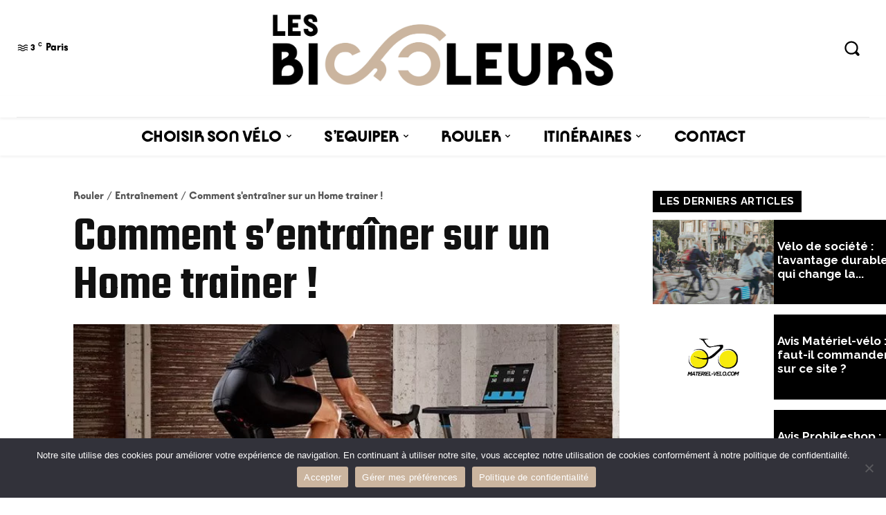

--- FILE ---
content_type: text/html; charset=UTF-8
request_url: https://www.lesbicycleurs.com/entrainement-home-trainer/
body_size: 50421
content:
<!doctype html >
<html lang="fr-FR">
<head>
    <meta charset="UTF-8" />
    <title>Comment s&#039;entraîner sur un home trainer ? Les 4 séances types à faire !</title>
<link crossorigin data-rocket-preconnect href="https://fonts.googleapis.com" rel="preconnect">
<link crossorigin data-rocket-preconnect href="https://www.google-analytics.com" rel="preconnect">
<link crossorigin data-rocket-preconnect href="https://www.googletagmanager.com" rel="preconnect">
<link crossorigin data-rocket-preconnect href="https://pagead2.googlesyndication.com" rel="preconnect"><link rel="preload" data-rocket-preload as="image" href="https://www.lesbicycleurs.com/wp-content/uploads/2020/04/sentrainer-sur-home-trainer.jpg" fetchpriority="high">
    <meta name="viewport" content="width=device-width, initial-scale=1.0">
    <link rel="pingback" href="https://www.lesbicycleurs.com/xmlrpc.php" />
    <meta name='robots' content='index, follow, max-image-preview:large, max-snippet:-1, max-video-preview:-1' />
	<style>img:is([sizes="auto" i], [sizes^="auto," i]) { contain-intrinsic-size: 3000px 1500px }</style>
	
	<!-- This site is optimized with the Yoast SEO plugin v26.1.1 - https://yoast.com/wordpress/plugins/seo/ -->
	<meta name="description" content="S&#039;entraîner sur un home trainer peut souvent être assimilé à faire tourner les jambes de façon ennuyeuse. Découvrez 4 séances types pour vous entrainer !" />
	<link rel="canonical" href="https://www.lesbicycleurs.com/entrainement-home-trainer/" />
	<meta property="og:locale" content="fr_FR" />
	<meta property="og:type" content="article" />
	<meta property="og:title" content="Comment s&#039;entraîner sur un home trainer ? Les 4 séances types à faire !" />
	<meta property="og:description" content="S&#039;entraîner sur un home trainer peut souvent être assimilé à faire tourner les jambes de façon ennuyeuse. Découvrez 4 séances types pour vous entrainer !" />
	<meta property="og:url" content="https://www.lesbicycleurs.com/entrainement-home-trainer/" />
	<meta property="og:site_name" content="Les Bicycleurs" />
	<meta property="article:published_time" content="2020-04-16T21:34:02+00:00" />
	<meta property="article:modified_time" content="2022-10-12T14:31:35+00:00" />
	<meta property="og:image" content="https://www.lesbicycleurs.com/wp-content/uploads/2020/04/sentrainer-sur-home-trainer.jpg" />
	<meta property="og:image:width" content="721" />
	<meta property="og:image:height" content="500" />
	<meta property="og:image:type" content="image/jpeg" />
	<meta name="author" content="Florian" />
	<meta name="twitter:card" content="summary_large_image" />
	<meta name="twitter:label1" content="Écrit par" />
	<meta name="twitter:data1" content="Florian" />
	<meta name="twitter:label2" content="Durée de lecture estimée" />
	<meta name="twitter:data2" content="4 minutes" />
	<!-- / Yoast SEO plugin. -->


<link rel='dns-prefetch' href='//fonts.googleapis.com' />
<link rel='stylesheet' id='wp-block-library-css' href='https://www.lesbicycleurs.com/wp-includes/css/dist/block-library/style.min.css?ver=6.8.3' type='text/css' media='all' />
<style id='classic-theme-styles-inline-css' type='text/css'>
/*! This file is auto-generated */
.wp-block-button__link{color:#fff;background-color:#32373c;border-radius:9999px;box-shadow:none;text-decoration:none;padding:calc(.667em + 2px) calc(1.333em + 2px);font-size:1.125em}.wp-block-file__button{background:#32373c;color:#fff;text-decoration:none}
</style>
<link rel='stylesheet' id='riovizual-block-style-css' href='https://www.lesbicycleurs.com/wp-content/plugins/riovizual/build/style-index.css?ver=2.3.2' type='text/css' media='all' />
<style id='global-styles-inline-css' type='text/css'>
:root{--wp--preset--aspect-ratio--square: 1;--wp--preset--aspect-ratio--4-3: 4/3;--wp--preset--aspect-ratio--3-4: 3/4;--wp--preset--aspect-ratio--3-2: 3/2;--wp--preset--aspect-ratio--2-3: 2/3;--wp--preset--aspect-ratio--16-9: 16/9;--wp--preset--aspect-ratio--9-16: 9/16;--wp--preset--color--black: #000000;--wp--preset--color--cyan-bluish-gray: #abb8c3;--wp--preset--color--white: #ffffff;--wp--preset--color--pale-pink: #f78da7;--wp--preset--color--vivid-red: #cf2e2e;--wp--preset--color--luminous-vivid-orange: #ff6900;--wp--preset--color--luminous-vivid-amber: #fcb900;--wp--preset--color--light-green-cyan: #7bdcb5;--wp--preset--color--vivid-green-cyan: #00d084;--wp--preset--color--pale-cyan-blue: #8ed1fc;--wp--preset--color--vivid-cyan-blue: #0693e3;--wp--preset--color--vivid-purple: #9b51e0;--wp--preset--gradient--vivid-cyan-blue-to-vivid-purple: linear-gradient(135deg,rgba(6,147,227,1) 0%,rgb(155,81,224) 100%);--wp--preset--gradient--light-green-cyan-to-vivid-green-cyan: linear-gradient(135deg,rgb(122,220,180) 0%,rgb(0,208,130) 100%);--wp--preset--gradient--luminous-vivid-amber-to-luminous-vivid-orange: linear-gradient(135deg,rgba(252,185,0,1) 0%,rgba(255,105,0,1) 100%);--wp--preset--gradient--luminous-vivid-orange-to-vivid-red: linear-gradient(135deg,rgba(255,105,0,1) 0%,rgb(207,46,46) 100%);--wp--preset--gradient--very-light-gray-to-cyan-bluish-gray: linear-gradient(135deg,rgb(238,238,238) 0%,rgb(169,184,195) 100%);--wp--preset--gradient--cool-to-warm-spectrum: linear-gradient(135deg,rgb(74,234,220) 0%,rgb(151,120,209) 20%,rgb(207,42,186) 40%,rgb(238,44,130) 60%,rgb(251,105,98) 80%,rgb(254,248,76) 100%);--wp--preset--gradient--blush-light-purple: linear-gradient(135deg,rgb(255,206,236) 0%,rgb(152,150,240) 100%);--wp--preset--gradient--blush-bordeaux: linear-gradient(135deg,rgb(254,205,165) 0%,rgb(254,45,45) 50%,rgb(107,0,62) 100%);--wp--preset--gradient--luminous-dusk: linear-gradient(135deg,rgb(255,203,112) 0%,rgb(199,81,192) 50%,rgb(65,88,208) 100%);--wp--preset--gradient--pale-ocean: linear-gradient(135deg,rgb(255,245,203) 0%,rgb(182,227,212) 50%,rgb(51,167,181) 100%);--wp--preset--gradient--electric-grass: linear-gradient(135deg,rgb(202,248,128) 0%,rgb(113,206,126) 100%);--wp--preset--gradient--midnight: linear-gradient(135deg,rgb(2,3,129) 0%,rgb(40,116,252) 100%);--wp--preset--font-size--small: 11px;--wp--preset--font-size--medium: 20px;--wp--preset--font-size--large: 32px;--wp--preset--font-size--x-large: 42px;--wp--preset--font-size--regular: 15px;--wp--preset--font-size--larger: 50px;--wp--preset--spacing--20: 0.44rem;--wp--preset--spacing--30: 0.67rem;--wp--preset--spacing--40: 1rem;--wp--preset--spacing--50: 1.5rem;--wp--preset--spacing--60: 2.25rem;--wp--preset--spacing--70: 3.38rem;--wp--preset--spacing--80: 5.06rem;--wp--preset--shadow--natural: 6px 6px 9px rgba(0, 0, 0, 0.2);--wp--preset--shadow--deep: 12px 12px 50px rgba(0, 0, 0, 0.4);--wp--preset--shadow--sharp: 6px 6px 0px rgba(0, 0, 0, 0.2);--wp--preset--shadow--outlined: 6px 6px 0px -3px rgba(255, 255, 255, 1), 6px 6px rgba(0, 0, 0, 1);--wp--preset--shadow--crisp: 6px 6px 0px rgba(0, 0, 0, 1);}:where(.is-layout-flex){gap: 0.5em;}:where(.is-layout-grid){gap: 0.5em;}body .is-layout-flex{display: flex;}.is-layout-flex{flex-wrap: wrap;align-items: center;}.is-layout-flex > :is(*, div){margin: 0;}body .is-layout-grid{display: grid;}.is-layout-grid > :is(*, div){margin: 0;}:where(.wp-block-columns.is-layout-flex){gap: 2em;}:where(.wp-block-columns.is-layout-grid){gap: 2em;}:where(.wp-block-post-template.is-layout-flex){gap: 1.25em;}:where(.wp-block-post-template.is-layout-grid){gap: 1.25em;}.has-black-color{color: var(--wp--preset--color--black) !important;}.has-cyan-bluish-gray-color{color: var(--wp--preset--color--cyan-bluish-gray) !important;}.has-white-color{color: var(--wp--preset--color--white) !important;}.has-pale-pink-color{color: var(--wp--preset--color--pale-pink) !important;}.has-vivid-red-color{color: var(--wp--preset--color--vivid-red) !important;}.has-luminous-vivid-orange-color{color: var(--wp--preset--color--luminous-vivid-orange) !important;}.has-luminous-vivid-amber-color{color: var(--wp--preset--color--luminous-vivid-amber) !important;}.has-light-green-cyan-color{color: var(--wp--preset--color--light-green-cyan) !important;}.has-vivid-green-cyan-color{color: var(--wp--preset--color--vivid-green-cyan) !important;}.has-pale-cyan-blue-color{color: var(--wp--preset--color--pale-cyan-blue) !important;}.has-vivid-cyan-blue-color{color: var(--wp--preset--color--vivid-cyan-blue) !important;}.has-vivid-purple-color{color: var(--wp--preset--color--vivid-purple) !important;}.has-black-background-color{background-color: var(--wp--preset--color--black) !important;}.has-cyan-bluish-gray-background-color{background-color: var(--wp--preset--color--cyan-bluish-gray) !important;}.has-white-background-color{background-color: var(--wp--preset--color--white) !important;}.has-pale-pink-background-color{background-color: var(--wp--preset--color--pale-pink) !important;}.has-vivid-red-background-color{background-color: var(--wp--preset--color--vivid-red) !important;}.has-luminous-vivid-orange-background-color{background-color: var(--wp--preset--color--luminous-vivid-orange) !important;}.has-luminous-vivid-amber-background-color{background-color: var(--wp--preset--color--luminous-vivid-amber) !important;}.has-light-green-cyan-background-color{background-color: var(--wp--preset--color--light-green-cyan) !important;}.has-vivid-green-cyan-background-color{background-color: var(--wp--preset--color--vivid-green-cyan) !important;}.has-pale-cyan-blue-background-color{background-color: var(--wp--preset--color--pale-cyan-blue) !important;}.has-vivid-cyan-blue-background-color{background-color: var(--wp--preset--color--vivid-cyan-blue) !important;}.has-vivid-purple-background-color{background-color: var(--wp--preset--color--vivid-purple) !important;}.has-black-border-color{border-color: var(--wp--preset--color--black) !important;}.has-cyan-bluish-gray-border-color{border-color: var(--wp--preset--color--cyan-bluish-gray) !important;}.has-white-border-color{border-color: var(--wp--preset--color--white) !important;}.has-pale-pink-border-color{border-color: var(--wp--preset--color--pale-pink) !important;}.has-vivid-red-border-color{border-color: var(--wp--preset--color--vivid-red) !important;}.has-luminous-vivid-orange-border-color{border-color: var(--wp--preset--color--luminous-vivid-orange) !important;}.has-luminous-vivid-amber-border-color{border-color: var(--wp--preset--color--luminous-vivid-amber) !important;}.has-light-green-cyan-border-color{border-color: var(--wp--preset--color--light-green-cyan) !important;}.has-vivid-green-cyan-border-color{border-color: var(--wp--preset--color--vivid-green-cyan) !important;}.has-pale-cyan-blue-border-color{border-color: var(--wp--preset--color--pale-cyan-blue) !important;}.has-vivid-cyan-blue-border-color{border-color: var(--wp--preset--color--vivid-cyan-blue) !important;}.has-vivid-purple-border-color{border-color: var(--wp--preset--color--vivid-purple) !important;}.has-vivid-cyan-blue-to-vivid-purple-gradient-background{background: var(--wp--preset--gradient--vivid-cyan-blue-to-vivid-purple) !important;}.has-light-green-cyan-to-vivid-green-cyan-gradient-background{background: var(--wp--preset--gradient--light-green-cyan-to-vivid-green-cyan) !important;}.has-luminous-vivid-amber-to-luminous-vivid-orange-gradient-background{background: var(--wp--preset--gradient--luminous-vivid-amber-to-luminous-vivid-orange) !important;}.has-luminous-vivid-orange-to-vivid-red-gradient-background{background: var(--wp--preset--gradient--luminous-vivid-orange-to-vivid-red) !important;}.has-very-light-gray-to-cyan-bluish-gray-gradient-background{background: var(--wp--preset--gradient--very-light-gray-to-cyan-bluish-gray) !important;}.has-cool-to-warm-spectrum-gradient-background{background: var(--wp--preset--gradient--cool-to-warm-spectrum) !important;}.has-blush-light-purple-gradient-background{background: var(--wp--preset--gradient--blush-light-purple) !important;}.has-blush-bordeaux-gradient-background{background: var(--wp--preset--gradient--blush-bordeaux) !important;}.has-luminous-dusk-gradient-background{background: var(--wp--preset--gradient--luminous-dusk) !important;}.has-pale-ocean-gradient-background{background: var(--wp--preset--gradient--pale-ocean) !important;}.has-electric-grass-gradient-background{background: var(--wp--preset--gradient--electric-grass) !important;}.has-midnight-gradient-background{background: var(--wp--preset--gradient--midnight) !important;}.has-small-font-size{font-size: var(--wp--preset--font-size--small) !important;}.has-medium-font-size{font-size: var(--wp--preset--font-size--medium) !important;}.has-large-font-size{font-size: var(--wp--preset--font-size--large) !important;}.has-x-large-font-size{font-size: var(--wp--preset--font-size--x-large) !important;}
:where(.wp-block-post-template.is-layout-flex){gap: 1.25em;}:where(.wp-block-post-template.is-layout-grid){gap: 1.25em;}
:where(.wp-block-columns.is-layout-flex){gap: 2em;}:where(.wp-block-columns.is-layout-grid){gap: 2em;}
:root :where(.wp-block-pullquote){font-size: 1.5em;line-height: 1.6;}
</style>
<link rel='stylesheet' id='claps-main-css' href='https://www.lesbicycleurs.com/wp-content/plugins/collapse-magic/css/collapse-magic.css?ver=1.0.2' type='text/css' media='all' />
<link rel='stylesheet' id='cookie-notice-front-css' href='https://www.lesbicycleurs.com/wp-content/plugins/cookie-notice/css/front.min.css?ver=2.5.7' type='text/css' media='all' />
<link rel='stylesheet' id='osm-map-css-css' href='https://www.lesbicycleurs.com/wp-content/plugins/osm/css/osm_map.css?ver=6.8.3' type='text/css' media='all' />
<link rel='stylesheet' id='osm-ol3-css-css' href='https://www.lesbicycleurs.com/wp-content/plugins/osm/js/OL/7.1.0/ol.css?ver=6.8.3' type='text/css' media='all' />
<link rel='stylesheet' id='osm-ol3-ext-css-css' href='https://www.lesbicycleurs.com/wp-content/plugins/osm/css/osm_map_v3.css?ver=6.8.3' type='text/css' media='all' />
<link rel='stylesheet' id='output-style-css' href='https://www.lesbicycleurs.com/wp-content/plugins/wp-gpx-maps/css/wp-gpx-maps-output.css?ver=1.0.0' type='text/css' media='all' />
<link rel='stylesheet' id='leaflet-css' href='https://www.lesbicycleurs.com/wp-content/plugins/wp-gpx-maps/ThirdParties/Leaflet_1.5.1/leaflet.css?ver=1.5.1' type='text/css' media='all' />
<link rel='stylesheet' id='leaflet.markercluster-css' href='https://www.lesbicycleurs.com/wp-content/plugins/wp-gpx-maps/ThirdParties/Leaflet.markercluster-1.4.1/MarkerCluster.css?ver=1.4.1,' type='text/css' media='all' />
<link rel='stylesheet' id='leaflet.Photo-css' href='https://www.lesbicycleurs.com/wp-content/plugins/wp-gpx-maps/ThirdParties/Leaflet.Photo/Leaflet.Photo.css?ver=6.8.3' type='text/css' media='all' />
<link rel='stylesheet' id='leaflet.fullscreen-css' href='https://www.lesbicycleurs.com/wp-content/plugins/wp-gpx-maps/ThirdParties/leaflet.fullscreen-1.4.5/Control.FullScreen.css?ver=1.5.1' type='text/css' media='all' />
<link rel='stylesheet' id='td-plugin-multi-purpose-css' href='https://www.lesbicycleurs.com/wp-content/plugins/td-composer/td-multi-purpose/style.css?ver=492e3cf54bd42df3b24a3de8e2307cafx' type='text/css' media='all' />
<link rel='stylesheet' id='google-fonts-style-css' href='https://fonts.googleapis.com/css?family=Open+Sans%3A400%2C600%2C700%7CRoboto%3A400%2C600%2C700%7CSource+Sans+Pro%3A400%2C700%7COswald%3A700%2C400%2C500%7CGelasio%3A500%2C700%2C400%7CTeko%3A600%2C400%2C500%7CRaleway%3A400%2C700%2C600&#038;display=swap&#038;ver=12.7.1' type='text/css' media='all' />
<link rel='stylesheet' id='font_awesome-css' href='https://www.lesbicycleurs.com/wp-content/plugins/td-composer/assets/fonts/font-awesome/font-awesome.css?ver=492e3cf54bd42df3b24a3de8e2307cafx' type='text/css' media='all' />
<link rel='stylesheet' id='typicons-css' href='https://www.lesbicycleurs.com/wp-content/plugins/td-composer/assets/fonts/typicons/typicons.css?ver=492e3cf54bd42df3b24a3de8e2307cafx' type='text/css' media='all' />
<link rel='stylesheet' id='td-theme-css' href='https://www.lesbicycleurs.com/wp-content/themes/Newspaper/style.css?ver=12.7.1' type='text/css' media='all' />
<style id='td-theme-inline-css' type='text/css'>@media (max-width:767px){.td-header-desktop-wrap{display:none}}@media (min-width:767px){.td-header-mobile-wrap{display:none}}</style>
<link rel='stylesheet' id='td-legacy-framework-front-style-css' href='https://www.lesbicycleurs.com/wp-content/plugins/td-composer/legacy/Newspaper/assets/css/td_legacy_main.css?ver=492e3cf54bd42df3b24a3de8e2307cafx' type='text/css' media='all' />
<link rel='stylesheet' id='tdb_style_cloud_templates_front-css' href='https://www.lesbicycleurs.com/wp-content/plugins/td-cloud-library/assets/css/tdb_main.css?ver=d578089f160957352b9b4ca6d880fd8f' type='text/css' media='all' />
<!--n2css--><!--n2js--><script type="text/javascript" src="https://www.lesbicycleurs.com/wp-includes/js/jquery/jquery.min.js?ver=3.7.1" id="jquery-core-js"></script>
<script type="text/javascript" src="https://www.lesbicycleurs.com/wp-includes/js/jquery/jquery-migrate.min.js?ver=3.4.1" id="jquery-migrate-js"></script>
<script type="text/javascript" id="cookie-notice-front-js-before">
/* <![CDATA[ */
var cnArgs = {"ajaxUrl":"https:\/\/www.lesbicycleurs.com\/wp-admin\/admin-ajax.php","nonce":"b9ab2f27dc","hideEffect":"fade","position":"bottom","onScroll":false,"onScrollOffset":100,"onClick":false,"cookieName":"cookie_notice_accepted","cookieTime":2592000,"cookieTimeRejected":86400,"globalCookie":false,"redirection":false,"cache":true,"revokeCookies":false,"revokeCookiesOpt":"automatic"};
/* ]]> */
</script>
<script type="text/javascript" src="https://www.lesbicycleurs.com/wp-content/plugins/cookie-notice/js/front.min.js?ver=2.5.7" id="cookie-notice-front-js"></script>
<script type="text/javascript" src="https://www.lesbicycleurs.com/wp-content/plugins/osm/js/OL/2.13.1/OpenLayers.js?ver=6.8.3" id="osm-ol-library-js"></script>
<script type="text/javascript" src="https://www.lesbicycleurs.com/wp-content/plugins/osm/js/OSM/openlayers/OpenStreetMap.js?ver=6.8.3" id="osm-osm-library-js"></script>
<script type="text/javascript" src="https://www.lesbicycleurs.com/wp-content/plugins/osm/js/OSeaM/harbours.js?ver=6.8.3" id="osm-harbours-library-js"></script>
<script type="text/javascript" src="https://www.lesbicycleurs.com/wp-content/plugins/osm/js/OSeaM/map_utils.js?ver=6.8.3" id="osm-map-utils-library-js"></script>
<script type="text/javascript" src="https://www.lesbicycleurs.com/wp-content/plugins/osm/js/OSeaM/utilities.js?ver=6.8.3" id="osm-utilities-library-js"></script>
<script type="text/javascript" src="https://www.lesbicycleurs.com/wp-content/plugins/osm/js/osm-plugin-lib.js?ver=6.8.3" id="OsmScript-js"></script>
<script type="text/javascript" src="https://www.lesbicycleurs.com/wp-content/plugins/osm/js/polyfill/v2/polyfill.min.js?features=requestAnimationFrame%2CElement.prototype.classList%2CURL&amp;ver=6.8.3" id="osm-polyfill-js"></script>
<script type="text/javascript" src="https://www.lesbicycleurs.com/wp-content/plugins/osm/js/OL/7.1.0/ol.js?ver=6.8.3" id="osm-ol3-library-js"></script>
<script type="text/javascript" src="https://www.lesbicycleurs.com/wp-content/plugins/osm/js/osm-v3-plugin-lib.js?ver=6.8.3" id="osm-ol3-ext-library-js"></script>
<script type="text/javascript" src="https://www.lesbicycleurs.com/wp-content/plugins/osm/js/osm-metabox-events.js?ver=6.8.3" id="osm-ol3-metabox-events-js"></script>
<script type="text/javascript" src="https://www.lesbicycleurs.com/wp-content/plugins/osm/js/osm-startup-lib.js?ver=6.8.3" id="osm-map-startup-js"></script>
<script type="text/javascript" src="https://www.lesbicycleurs.com/wp-content/plugins/wp-gpx-maps/ThirdParties/Leaflet_1.5.1/leaflet.js?ver=1.5.1" id="leaflet-js"></script>
<script type="text/javascript" src="https://www.lesbicycleurs.com/wp-content/plugins/wp-gpx-maps/ThirdParties/Leaflet.markercluster-1.4.1/leaflet.markercluster.js?ver=1.4.1" id="leaflet.markercluster-js"></script>
<script type="text/javascript" src="https://www.lesbicycleurs.com/wp-content/plugins/wp-gpx-maps/ThirdParties/Leaflet.Photo/Leaflet.Photo.js?ver=6.8.3" id="leaflet.Photo-js"></script>
<script type="text/javascript" src="https://www.lesbicycleurs.com/wp-content/plugins/wp-gpx-maps/ThirdParties/leaflet.fullscreen-1.4.5/Control.FullScreen.js?ver=1.4.5" id="leaflet.fullscreen-js"></script>
<script type="text/javascript" src="https://www.lesbicycleurs.com/wp-content/plugins/wp-gpx-maps/js/Chart.min.js?ver=2.8.0" id="chartjs-js"></script>
<script type="text/javascript" src="https://www.lesbicycleurs.com/wp-content/plugins/wp-gpx-maps/js/WP-GPX-Maps.js?ver=1.6.02" id="wp-gpx-maps-js"></script>
<link rel="https://api.w.org/" href="https://www.lesbicycleurs.com/wp-json/" /><link rel="alternate" title="JSON" type="application/json" href="https://www.lesbicycleurs.com/wp-json/wp/v2/posts/976" /><link rel="EditURI" type="application/rsd+xml" title="RSD" href="https://www.lesbicycleurs.com/xmlrpc.php?rsd" />
<link rel='shortlink' href='https://www.lesbicycleurs.com/?p=976' />
<link rel="alternate" title="oEmbed (JSON)" type="application/json+oembed" href="https://www.lesbicycleurs.com/wp-json/oembed/1.0/embed?url=https%3A%2F%2Fwww.lesbicycleurs.com%2Fentrainement-home-trainer%2F" />
<link rel="alternate" title="oEmbed (XML)" type="text/xml+oembed" href="https://www.lesbicycleurs.com/wp-json/oembed/1.0/embed?url=https%3A%2F%2Fwww.lesbicycleurs.com%2Fentrainement-home-trainer%2F&#038;format=xml" />
<script type="text/javascript"> 

/**  all layers have to be in this global array - in further process each map will have something like vectorM[map_ol3js_n][layer_n] */
var vectorM = [[]];


/** put translations from PHP/mo to JavaScript */
var translations = [];

/** global GET-Parameters */
var HTTP_GET_VARS = [];

</script><!-- OSM plugin V6.1.9: did not add geo meta tags. --> 
    <script>
        window.tdb_global_vars = {"wpRestUrl":"https:\/\/www.lesbicycleurs.com\/wp-json\/","permalinkStructure":"\/%postname%\/"};
        window.tdb_p_autoload_vars = {"isAjax":false,"isAdminBarShowing":false,"autoloadStatus":"off","origPostEditUrl":null};
    </script>
    
    <style id="tdb-global-colors">:root{--tt-accent-color:#E4A41E;--tt-hover:#504BDC;--tt-gray-dark:#777777;--tt-extra-color:#f4f4f4;--tt-primary-color:#000000;--blck-custom-color-1:#052c54;--blck-custom-color-2:#f83aff;--blck-custom-color-3:#7c89a0;--blck-custom-color-4:#5325ea}</style>

    
	            <style id="tdb-global-fonts">
                
:root{--tt-secondary:Merriweather;--tt-extra:Red Hat Display;--tt-primary-font:Epilogue;}
            </style>
            
<!-- Schema & Structured Data For WP v1.51 - -->
<script type="application/ld+json" class="saswp-schema-markup-output">
[{"@context":"https:\/\/schema.org\/","@graph":[{"@context":"https:\/\/schema.org\/","@type":"SiteNavigationElement","@id":"https:\/\/www.lesbicycleurs.com\/#choisir-son-velo","name":"Choisir son v\u00e9lo","url":"https:\/\/www.lesbicycleurs.com\/choisir-son-velo\/"},{"@context":"https:\/\/schema.org\/","@type":"SiteNavigationElement","@id":"https:\/\/www.lesbicycleurs.com\/#guide-velo-de-route","name":"GUIDE V\u00c9LO DE ROUTE","url":"https:\/\/www.lesbicycleurs.com\/guide-velo\/velo-route\/"},{"@context":"https:\/\/schema.org\/","@type":"SiteNavigationElement","@id":"https:\/\/www.lesbicycleurs.com\/#guide-vtt","name":"GUIDE VTT","url":"https:\/\/www.lesbicycleurs.com\/guide-velo\/vtt\/"},{"@context":"https:\/\/schema.org\/","@type":"SiteNavigationElement","@id":"https:\/\/www.lesbicycleurs.com\/#guide-du-velo-hollandais","name":"GUIDE DU V\u00c9LO HOLLANDAIS","url":"https:\/\/www.lesbicycleurs.com\/guide-velo\/velo-hollandais\/"},{"@context":"https:\/\/schema.org\/","@type":"SiteNavigationElement","@id":"https:\/\/www.lesbicycleurs.com\/#guide-fixie","name":"GUIDE FIXIE","url":"https:\/\/www.lesbicycleurs.com\/guide-velo\/fixie\/"},{"@context":"https:\/\/schema.org\/","@type":"SiteNavigationElement","@id":"https:\/\/www.lesbicycleurs.com\/#sequiper","name":"S'Equiper","url":"https:\/\/www.lesbicycleurs.com\/equipement\/"},{"@context":"https:\/\/schema.org\/","@type":"SiteNavigationElement","@id":"https:\/\/www.lesbicycleurs.com\/#composants-du-velo","name":"Composants du v\u00e9lo","url":"https:\/\/www.lesbicycleurs.com\/equipement\/composant-velo\/"},{"@context":"https:\/\/schema.org\/","@type":"SiteNavigationElement","@id":"https:\/\/www.lesbicycleurs.com\/#tenues-accessoires","name":"Tenues \/ Accessoires","url":"https:\/\/www.lesbicycleurs.com\/equipement\/textile-accessoires\/"},{"@context":"https:\/\/schema.org\/","@type":"SiteNavigationElement","@id":"https:\/\/www.lesbicycleurs.com\/#avis-marques","name":"Avis marques","url":"https:\/\/www.lesbicycleurs.com\/equipement\/avis-marques\/"},{"@context":"https:\/\/schema.org\/","@type":"SiteNavigationElement","@id":"https:\/\/www.lesbicycleurs.com\/#rouler","name":"Rouler","url":"https:\/\/www.lesbicycleurs.com\/rouler\/"},{"@context":"https:\/\/schema.org\/","@type":"SiteNavigationElement","@id":"https:\/\/www.lesbicycleurs.com\/#ultra-cyclisme","name":"Ultra Cyclisme","url":"https:\/\/www.lesbicycleurs.com\/rouler\/ultra-cycling\/"},{"@context":"https:\/\/schema.org\/","@type":"SiteNavigationElement","@id":"https:\/\/www.lesbicycleurs.com\/#entretien-de-velo","name":"Entretien de v\u00e9lo","url":"https:\/\/www.lesbicycleurs.com\/rouler\/entretien-velo\/"},{"@context":"https:\/\/schema.org\/","@type":"SiteNavigationElement","@id":"https:\/\/www.lesbicycleurs.com\/#entrainement","name":"Entra\u00eenement","url":"https:\/\/www.lesbicycleurs.com\/rouler\/entrainement\/"},{"@context":"https:\/\/schema.org\/","@type":"SiteNavigationElement","@id":"https:\/\/www.lesbicycleurs.com\/#rouler-en-ville","name":"Rouler en ville","url":"https:\/\/www.lesbicycleurs.com\/rouler\/rouler-en-ville\/"},{"@context":"https:\/\/schema.org\/","@type":"SiteNavigationElement","@id":"https:\/\/www.lesbicycleurs.com\/#sortie-velo","name":"Sortie v\u00e9lo","url":"https:\/\/www.lesbicycleurs.com\/rouler\/sortie-velo\/"},{"@context":"https:\/\/schema.org\/","@type":"SiteNavigationElement","@id":"https:\/\/www.lesbicycleurs.com\/#cyclisme","name":"Cyclisme","url":"https:\/\/www.lesbicycleurs.com\/rouler\/cyclisme\/"},{"@context":"https:\/\/schema.org\/","@type":"SiteNavigationElement","@id":"https:\/\/www.lesbicycleurs.com\/#itineraires","name":"Itin\u00e9raires","url":"https:\/\/www.lesbicycleurs.com\/itineraires\/"},{"@context":"https:\/\/schema.org\/","@type":"SiteNavigationElement","@id":"https:\/\/www.lesbicycleurs.com\/#100km","name":"100km","url":"https:\/\/www.lesbicycleurs.com\/itineraires\/100-km\/"},{"@context":"https:\/\/schema.org\/","@type":"SiteNavigationElement","@id":"https:\/\/www.lesbicycleurs.com\/#200-km","name":"200 km","url":"https:\/\/www.lesbicycleurs.com\/itineraires\/200-km\/"},{"@context":"https:\/\/schema.org\/","@type":"SiteNavigationElement","@id":"https:\/\/www.lesbicycleurs.com\/#col","name":"Col","url":"https:\/\/www.lesbicycleurs.com\/itineraires\/montagne\/"},{"@context":"https:\/\/schema.org\/","@type":"SiteNavigationElement","@id":"https:\/\/www.lesbicycleurs.com\/#voyage-a-velo","name":"Voyage \u00e0 v\u00e9lo","url":"https:\/\/www.lesbicycleurs.com\/itineraires\/voyage-velo\/"},{"@context":"https:\/\/schema.org\/","@type":"SiteNavigationElement","@id":"https:\/\/www.lesbicycleurs.com\/#contact","name":"Contact","url":"https:\/\/www.lesbicycleurs.com\/contact\/"}]},

{"@context":"https:\/\/schema.org\/","@type":"BreadcrumbList","@id":"https:\/\/www.lesbicycleurs.com\/entrainement-home-trainer\/#breadcrumb","itemListElement":[{"@type":"ListItem","position":1,"item":{"@id":"https:\/\/www.lesbicycleurs.com","name":"Les Bicycleurs"}},{"@type":"ListItem","position":2,"item":{"@id":"https:\/\/www.lesbicycleurs.com\/rouler\/entrainement\/","name":"Entra\u00eenement"}},{"@type":"ListItem","position":3,"item":{"@id":"https:\/\/www.lesbicycleurs.com\/entrainement-home-trainer\/","name":"Comment s'entra\u00eener sur un home trainer ? Les 4 s\u00e9ances types \u00e0 faire !"}}]},

{"@context":"https:\/\/schema.org\/","@type":"BreadcrumbList","@id":"https:\/\/www.lesbicycleurs.com\/entrainement-home-trainer\/#breadcrumb","itemListElement":[{"@type":"ListItem","position":1,"item":{"@id":"https:\/\/www.lesbicycleurs.com","name":"Les Bicycleurs"}},{"@type":"ListItem","position":2,"item":{"@id":"https:\/\/www.lesbicycleurs.com\/rouler\/entrainement\/","name":"Entra\u00eenement"}},{"@type":"ListItem","position":3,"item":{"@id":"https:\/\/www.lesbicycleurs.com\/entrainement-home-trainer\/","name":"Comment s'entra\u00eener sur un home trainer ? Les 4 s\u00e9ances types \u00e0 faire !"}}]},

{"@context":"https:\/\/schema.org\/","@type":"Article","@id":"https:\/\/www.lesbicycleurs.com\/entrainement-home-trainer\/#Article","url":"https:\/\/www.lesbicycleurs.com\/entrainement-home-trainer\/","inLanguage":"fr-FR","mainEntityOfPage":"https:\/\/www.lesbicycleurs.com\/entrainement-home-trainer\/","headline":"Comment s'entra\u00eener sur un home trainer ? Les 4 s\u00e9ances types \u00e0 faire !","description":"S'entra\u00eener sur un home trainer peut souvent \u00eatre assimil\u00e9 \u00e0 faire tourner les jambes de fa\u00e7on ennuyeuse. D\u00e9couvrez 4 s\u00e9ances types pour vous entrainer !","articleBody":"Victime du confinement obligatoire en raison de la crise sanitaire du Coronavirus Covid-19, les cyclistes se sont, pour beaucoup, rabattus \u00e0 devoir s'entra\u00eener sur un home trainer. Difficile au d\u00e9but du printemps de poursuivre son entrainement sur home trainer apr\u00e8s un hiver \u00e0 avoir attendu les beaux jours pour ressortir son v\u00e9lo. D\u00e9couvrez comment entretenir votre forme avec des s\u00e9ances sur home trainer vari\u00e9es pour travailler foncier, ana\u00e9robie et puissance musculaire sur un home trainer. Quelques pr\u00e9requis des s\u00e9ances home trainer :\u00a0 Les s\u00e9ances sur home trainer les efforts sont diff\u00e9rents de ceux que vous pourrez rencontrer sur votre v\u00e9lo de route lors d'une sortie.   \t1 heure de s\u00e9ance d'home trainer \u00e9quivaut \u00e0 1h30-2h en groupe sur route  \tVotre temp\u00e9rature corporelle augmentera plus vite et votre fr\u00e9quence cardiaque sera elle aussi plus \u00e9lev\u00e9e pour un m\u00eame effort. En effet vous serez moins expos\u00e9 au vent qui permet de rafra\u00eechir la temp\u00e9rature du corps durant l'effort.  \tPensez \u00e0 bien vous hydrater car la perte hydrique sera \u00e9galement sup\u00e9rieure durant une s\u00e9ance sur home trainer.  \tContr\u00f4lez vos zones d'intensit\u00e9s car sur les s\u00e9ances sur home trainer, la vitesse de d\u00e9placement est nulle. Par absence d\u2019inertie, le rendement du cycliste s\u2019infl\u00e9chit. Ainsi, pour une m\u00eame zone d\u2019intensit\u00e9 d\u2019effort, la puissance sur home trainer est abaiss\u00e9e d\u2019environ 10% par rapport \u00e0 la route.  Tableau d'intensit\u00e9:    Intensit\u00e9 Dur\u00e9e % FC Max % PMA Commentaires   i1 &gt;7h &lt;75% FCM 40-50% PMA Allure de r\u00e9cup\u00e9ration   i2 5 \u00e0 7h 75-85% FCM 50-60% PMA Allure d\u2019entrainement cool   i3 2 \u00e0 3h 85-92% FCM 60-75% PMA L\u00e9g\u00e8res douleurs musculaires (discussion compliqu\u00e9e)   i4 20\u2032 \u00e0 1h 92-96% FCM 75-80% PMA Douleurs musculaires + importantes (exemple : course ClM)   i5 4 \u00e0 7\u2032 96-100% FCM 96-100% PMA Douleurs musculaires rapides + difficult\u00e9 \u00e0 respirer   i6 30\u00a0\u00bb \u00e0 2\u2032 \/ 150% PMA Sprint long   i7 &lt;7\u00a0\u00bb \/ 250% PMA Sprint court \u00e0 fond    4 s\u00e9ances type pour s'entra\u00eener sur un home trainer :\u00a0 Vous trouverez ci dessous 4 s\u00e9ances types pratiqu\u00e9es par de nombreux cycliste pour s'entrainer sur home trainer. Pensez \u00e0 bien respecter vos seuils d'intensit\u00e9 pour travailler la sp\u00e9cificit\u00e9 de la s\u00e9ance.  S\u00c9ANCE Home Trainer 1#CAPACIT\u00c9 A\u00c9ROBIE  Objectifs :   \tExploiter enti\u00e8rement la zone dominante en comp\u00e9tition  \tPr\u00e9parer l\u2019organisme aux fractionn\u00e9s en continu  Dur\u00e9e : 55 min  \u00c9chauffement 20\u2019 : 5min en I1 + 5min en I2 + 5x7sec en I7 r\u00e9cup\u00e9ration 2min  Corps de s\u00e9ance : 7x3min de I1 \u00e0 I4 progressif \u00e0 90tours\/min (+\/- 5) r\u00e9cup\u00e9ration 1min30  Retour au calme : 5min en I1 \u00e0 80 tours\/min    S\u00c9ANCE Home Trainer 2#TRAINING BI-QUOTIDIEN  Objectifs :\u00a0id\u00e9al pour entretenir l\u2019endurance, le travail bi-quotidien permet d\u2019augmenter la charge de travail et de d\u00e9velopper deux qualit\u00e9s diff\u00e9rentes dans la m\u00eame journ\u00e9e.  Protocole : 1 s\u00e9ance r\u00e9alis\u00e9e le matin dans des faibles zones d\u2019intensit\u00e9s car l\u2019organisme r\u00e9pond moins bien que l\u2019apr\u00e8s-midi o\u00f9 il est plus favorable de pr\u00e9voir une s\u00e9ance d\u2019exercices intensifs (PMA, seuil).  Vous pouvez adopter la m\u00e9thode du \u00ab sleep low \u00bb qui permettrait d\u2019accro\u00eetre les capacit\u00e9s d\u2019endurance du sportif. Cette m\u00e9thode consiste \u00e0 s\u2019entra\u00eener intens\u00e9ment l\u2019apr\u00e8s-midi suivi d\u2019un repas pauvre en glucides, puis de se r\u00e9-entra\u00eener le matin \u00e0 jeun en sous max.    S\u00c9ANCE Home Trainer 3#SEUIL ANA\u00c9ROBIE  Objectifs :   \tReculer le seuil ana\u00e9robie  \tAugmenter son seuil lactique et donc votre capacit\u00e9 de r\u00e9sistance sur la dur\u00e9e  \tDiminuer la d\u00e9rive cardiaque apr\u00e8s le seuil ventilatoire 2 (i4)  Dur\u00e9e : 75 min  Echauffement 20min : 5min en I1 + 5min en I2 + 5x7sec en I7 r\u00e9cup\u00e9ration 2min  Corps de s\u00e9ance : 4X(5min \u00e0 I4 \u00e0 80tours\/min (+\/- 5) + 5x(30sec\/30sec \u00e0 105% de i4) r\u00e9cup\u00e9ration 5min  Retour au calme : 5min en I1 \u00e0 80 tours\/min    S\u00c9ANCE Home Trainer 4#PUISSANCE MUSCULAIRE  Objectifs\u00a0:   \tD\u00e9velopper sa puissance ana\u00e9robie  \tPrendre de la puissance musculaire  Dur\u00e9e : 60 min  Echauffement 20min : 2 x (5min en I1 + 2min30 en I2 + 2min30 en I3)  Corps de s\u00e9ance :  Braquet effort : 53X11 -\u00a0braquet r\u00e9cup\u00e9ration : 53X18-19  Cadence : 90-95 tours\/min en continu (effort et r\u00e9cup\u00e9ration)  1ere s\u00e9rie : 5X10sec \u00e0 120% de PMA r\u00e9cup\u00e9ration 50sec 2\u00e8me s\u00e9rie : 5X10sec \u00e0 135% de PMA r\u00e9cup\u00e9ration 1min20 3\u00e8me s\u00e9rie : 5X10sec\u00a0 \u00e0 150% de PMA r\u00e9cup\u00e9ration 1min50  Retour au calme : 10min en I1 \u00e0 80 tours\/min    S'entra\u00eener sur home trainer n'a donc plus aucun secret pour vous. En alternant ces s\u00e9ances sur Home Trainer vous conditionnerez votre pic de forme pour la reprise des sorties sur route. Vous pourrez \u00e9videmment transposer ces s\u00e9ances types d'entra\u00eener sur la route une fois votre home trainer rang\u00e9. Si le home-trainer n\u2019est vraiment pas votre truc, faites \u00e9galement en compl\u00e9ment des exercices de gainage. C\u2019est un excellent compromis pour solliciter d\u2019autres muscles \u00e9galement utiles sur le v\u00e9lo.","keywords":"","datePublished":"2020-04-16T23:34:02+02:00","dateModified":"2022-10-12T16:31:35+02:00","author":{"@type":"Person","name":"Florian","description":"Passionn\u00e9 de cyclisme et d'aventure \u00e0 v\u00e9lo, je vous donne tous mes conseils pour vous accompagner dans votre pratique du v\u00e9lo que ce soit sur l'entra\u00eenement, la pr\u00e9paration, l'\u00e9quipement. Egalement pratiquant d'Ultra distance en comp\u00e9tition, je vous partage tous les conseils n\u00e9cessaire pour l'apprentissage de l'ultracycling. Et pour bien vous pr\u00e9parer je vous partage mes itin\u00e9raires pr\u00e9f\u00e9r\u00e9s.","url":"https:\/\/www.lesbicycleurs.com\/author\/florian\/","sameAs":["https:\/\/www.instagram.com\/florian_pnst\/"],"image":{"@type":"ImageObject","url":"https:\/\/secure.gravatar.com\/avatar\/91813d8a96d84840a95451732d4f77134293f1b6798a2847532a799cbce8d77b?s=96&d=mm&r=g","height":96,"width":96}},"editor":{"@type":"Person","name":"Florian","description":"Passionn\u00e9 de cyclisme et d'aventure \u00e0 v\u00e9lo, je vous donne tous mes conseils pour vous accompagner dans votre pratique du v\u00e9lo que ce soit sur l'entra\u00eenement, la pr\u00e9paration, l'\u00e9quipement. Egalement pratiquant d'Ultra distance en comp\u00e9tition, je vous partage tous les conseils n\u00e9cessaire pour l'apprentissage de l'ultracycling. Et pour bien vous pr\u00e9parer je vous partage mes itin\u00e9raires pr\u00e9f\u00e9r\u00e9s.","url":"https:\/\/www.lesbicycleurs.com\/author\/florian\/","sameAs":["https:\/\/www.instagram.com\/florian_pnst\/"],"image":{"@type":"ImageObject","url":"https:\/\/secure.gravatar.com\/avatar\/91813d8a96d84840a95451732d4f77134293f1b6798a2847532a799cbce8d77b?s=96&d=mm&r=g","height":96,"width":96}},"publisher":{"@type":"Organization","name":"Les Bicycleurs","url":"https:\/\/www.lesbicycleurs.com","logo":{"@type":"ImageObject","url":"https:\/\/www.lesbicycleurs.com\/wp-content\/uploads\/2022\/10\/LOGO-NOIR-SUR-FOND-TRANSPARENT-07-1.png","width":2560,"height":2560}},"comment":null,"image":[{"@type":"ImageObject","@id":"https:\/\/www.lesbicycleurs.com\/entrainement-home-trainer\/#primaryimage","url":"https:\/\/www.lesbicycleurs.com\/wp-content\/uploads\/2020\/04\/sentrainer-sur-home-trainer-1200x832.jpg","width":"1200","height":"832","caption":"S'entra\u00eener sur un home trainer"},{"@type":"ImageObject","url":"https:\/\/www.lesbicycleurs.com\/wp-content\/uploads\/2020\/04\/sentrainer-sur-home-trainer-1200x900.jpg","width":"1200","height":"900","caption":"S'entra\u00eener sur un home trainer"},{"@type":"ImageObject","url":"https:\/\/www.lesbicycleurs.com\/wp-content\/uploads\/2020\/04\/sentrainer-sur-home-trainer-1200x675.jpg","width":"1200","height":"675","caption":"S'entra\u00eener sur un home trainer"},{"@type":"ImageObject","url":"https:\/\/www.lesbicycleurs.com\/wp-content\/uploads\/2020\/04\/sentrainer-sur-home-trainer-721x721.jpg","width":"721","height":"721","caption":"S'entra\u00eener sur un home trainer"}]}]
</script>


<!-- JS generated by theme -->

<script type="text/javascript" id="td-generated-header-js">
    
    

	    var tdBlocksArray = []; //here we store all the items for the current page

	    // td_block class - each ajax block uses a object of this class for requests
	    function tdBlock() {
		    this.id = '';
		    this.block_type = 1; //block type id (1-234 etc)
		    this.atts = '';
		    this.td_column_number = '';
		    this.td_current_page = 1; //
		    this.post_count = 0; //from wp
		    this.found_posts = 0; //from wp
		    this.max_num_pages = 0; //from wp
		    this.td_filter_value = ''; //current live filter value
		    this.is_ajax_running = false;
		    this.td_user_action = ''; // load more or infinite loader (used by the animation)
		    this.header_color = '';
		    this.ajax_pagination_infinite_stop = ''; //show load more at page x
	    }

        // td_js_generator - mini detector
        ( function () {
            var htmlTag = document.getElementsByTagName("html")[0];

	        if ( navigator.userAgent.indexOf("MSIE 10.0") > -1 ) {
                htmlTag.className += ' ie10';
            }

            if ( !!navigator.userAgent.match(/Trident.*rv\:11\./) ) {
                htmlTag.className += ' ie11';
            }

	        if ( navigator.userAgent.indexOf("Edge") > -1 ) {
                htmlTag.className += ' ieEdge';
            }

            if ( /(iPad|iPhone|iPod)/g.test(navigator.userAgent) ) {
                htmlTag.className += ' td-md-is-ios';
            }

            var user_agent = navigator.userAgent.toLowerCase();
            if ( user_agent.indexOf("android") > -1 ) {
                htmlTag.className += ' td-md-is-android';
            }

            if ( -1 !== navigator.userAgent.indexOf('Mac OS X')  ) {
                htmlTag.className += ' td-md-is-os-x';
            }

            if ( /chrom(e|ium)/.test(navigator.userAgent.toLowerCase()) ) {
               htmlTag.className += ' td-md-is-chrome';
            }

            if ( -1 !== navigator.userAgent.indexOf('Firefox') ) {
                htmlTag.className += ' td-md-is-firefox';
            }

            if ( -1 !== navigator.userAgent.indexOf('Safari') && -1 === navigator.userAgent.indexOf('Chrome') ) {
                htmlTag.className += ' td-md-is-safari';
            }

            if( -1 !== navigator.userAgent.indexOf('IEMobile') ){
                htmlTag.className += ' td-md-is-iemobile';
            }

        })();

        var tdLocalCache = {};

        ( function () {
            "use strict";

            tdLocalCache = {
                data: {},
                remove: function (resource_id) {
                    delete tdLocalCache.data[resource_id];
                },
                exist: function (resource_id) {
                    return tdLocalCache.data.hasOwnProperty(resource_id) && tdLocalCache.data[resource_id] !== null;
                },
                get: function (resource_id) {
                    return tdLocalCache.data[resource_id];
                },
                set: function (resource_id, cachedData) {
                    tdLocalCache.remove(resource_id);
                    tdLocalCache.data[resource_id] = cachedData;
                }
            };
        })();

    
    
var td_viewport_interval_list=[{"limitBottom":767,"sidebarWidth":228},{"limitBottom":1018,"sidebarWidth":300},{"limitBottom":1140,"sidebarWidth":324}];
var td_animation_stack_effect="type0";
var tds_animation_stack=true;
var td_animation_stack_specific_selectors=".entry-thumb, img, .td-lazy-img";
var td_animation_stack_general_selectors=".td-animation-stack img, .td-animation-stack .entry-thumb, .post img, .td-animation-stack .td-lazy-img";
var tdc_is_installed="yes";
var tdc_domain_active=false;
var td_ajax_url="https:\/\/www.lesbicycleurs.com\/wp-admin\/admin-ajax.php?td_theme_name=Newspaper&v=12.7.1";
var td_get_template_directory_uri="https:\/\/www.lesbicycleurs.com\/wp-content\/plugins\/td-composer\/legacy\/common";
var tds_snap_menu="";
var tds_logo_on_sticky="";
var tds_header_style="10";
var td_please_wait="S'il vous pla\u00eet patienter ...";
var td_email_user_pass_incorrect="Utilisateur ou mot de passe incorrect!";
var td_email_user_incorrect="E-mail ou nom d'utilisateur incorrect !";
var td_email_incorrect="Email incorrect !";
var td_user_incorrect="Username incorrect!";
var td_email_user_empty="Email or username empty!";
var td_pass_empty="Pass empty!";
var td_pass_pattern_incorrect="Invalid Pass Pattern!";
var td_retype_pass_incorrect="Retyped Pass incorrect!";
var tds_more_articles_on_post_enable="";
var tds_more_articles_on_post_time_to_wait="";
var tds_more_articles_on_post_pages_distance_from_top=0;
var tds_captcha="";
var tds_theme_color_site_wide="#dd3333";
var tds_smart_sidebar="";
var tdThemeName="Newspaper";
var tdThemeNameWl="Newspaper";
var td_magnific_popup_translation_tPrev="Pr\u00e9c\u00e9dente (fl\u00e8che gauche)";
var td_magnific_popup_translation_tNext="Suivante (fl\u00e8che droite)";
var td_magnific_popup_translation_tCounter="%curr% sur %total%";
var td_magnific_popup_translation_ajax_tError="Le contenu de %url% pas pu \u00eatre charg\u00e9.";
var td_magnific_popup_translation_image_tError="L'image #%curr% pas pu \u00eatre charg\u00e9e.";
var tdBlockNonce="8e29b459bf";
var tdMobileMenu="enabled";
var tdMobileSearch="enabled";
var tdDateNamesI18n={"month_names":["janvier","f\u00e9vrier","mars","avril","mai","juin","juillet","ao\u00fbt","septembre","octobre","novembre","d\u00e9cembre"],"month_names_short":["Jan","F\u00e9v","Mar","Avr","Mai","Juin","Juil","Ao\u00fbt","Sep","Oct","Nov","D\u00e9c"],"day_names":["dimanche","lundi","mardi","mercredi","jeudi","vendredi","samedi"],"day_names_short":["dim","lun","mar","mer","jeu","ven","sam"]};
var tdb_modal_confirm="Sauvegarder";
var tdb_modal_cancel="Annuler";
var tdb_modal_confirm_alt="Oui";
var tdb_modal_cancel_alt="Non";
var td_deploy_mode="deploy";
var td_ad_background_click_link="";
var td_ad_background_click_target="";
</script>


<!-- Header style compiled by theme -->

<style>@font-face{font-family:"Kobe1";src:local("Kobe1"),url("https://www.lesbicycleurs.com/wp-content/uploads/2022/09/Kobe1.1-Black.woff") format("woff");font-display:swap}.td-mobile-content .td-mobile-main-menu>li>a{font-family:Kobe1;font-size:18px;text-transform:uppercase}.td-mobile-content .sub-menu a{font-family:Kobe1;font-size:16px;text-transform:uppercase}#td-mobile-nav,#td-mobile-nav .wpb_button,.td-search-wrap-mob{font-family:Kobe1}:root{--td_excl_label:'EXCLUSIF';--td_theme_color:#dd3333;--td_slider_text:rgba(221,51,51,0.7);--td_mobile_gradient_one_mob:#ffffff;--td_mobile_gradient_two_mob:#ffffff;--td_mobile_text_active_color:#cbb59e;--td_mobile_text_color:#000000}</style>

<!-- Global site tag (gtag.js) - Google Analytics -->
<script async src="https://www.googletagmanager.com/gtag/js?id=UA-144681048-1"></script>
<script>
  window.dataLayer = window.dataLayer || [];
  function gtag(){dataLayer.push(arguments);}
  gtag('js', new Date());

  gtag('config', 'UA-144681048-1');
</script>

<script async src="https://pagead2.googlesyndication.com/pagead/js/adsbygoogle.js?client=ca-pub-4470059087520082"
     crossorigin="anonymous"></script><link rel="icon" href="https://www.lesbicycleurs.com/wp-content/uploads/2023/03/cropped-LOGO-07__4_-removebg-preview-32x32.png" sizes="32x32" />
<link rel="icon" href="https://www.lesbicycleurs.com/wp-content/uploads/2023/03/cropped-LOGO-07__4_-removebg-preview-192x192.png" sizes="192x192" />
<link rel="apple-touch-icon" href="https://www.lesbicycleurs.com/wp-content/uploads/2023/03/cropped-LOGO-07__4_-removebg-preview-180x180.png" />
<meta name="msapplication-TileImage" content="https://www.lesbicycleurs.com/wp-content/uploads/2023/03/cropped-LOGO-07__4_-removebg-preview-270x270.png" />

<!-- Button style compiled by theme -->

<style>.tdm-btn-style1{background-color:#dd3333}.tdm-btn-style2:before{border-color:#dd3333}.tdm-btn-style2{color:#dd3333}.tdm-btn-style3{-webkit-box-shadow:0 2px 16px #dd3333;-moz-box-shadow:0 2px 16px #dd3333;box-shadow:0 2px 16px #dd3333}.tdm-btn-style3:hover{-webkit-box-shadow:0 4px 26px #dd3333;-moz-box-shadow:0 4px 26px #dd3333;box-shadow:0 4px 26px #dd3333}</style>

	<style id="tdw-css-placeholder"></style><style id="rocket-lazyrender-inline-css">[data-wpr-lazyrender] {content-visibility: auto;}</style><meta name="generator" content="WP Rocket 3.20.0.1" data-wpr-features="wpr_preconnect_external_domains wpr_automatic_lazy_rendering wpr_oci wpr_preload_links wpr_desktop" /></head>

<body class="wp-singular post-template-default single single-post postid-976 single-format-standard wp-theme-Newspaper cookies-not-set metaslider-plugin entrainement-home-trainer global-block-template-11 tdb_template_1063 tdb-template  tdc-header-template  tdc-footer-template td-animation-stack-type0 td-full-layout"  >

    
    <div  class="td-menu-background" style="visibility:hidden"></div>
<div  id="td-mobile-nav" style="visibility:hidden">
    <div  class="td-mobile-container">
        <!-- mobile menu top section -->
        <div  class="td-menu-socials-wrap">
            <!-- socials -->
            <div class="td-menu-socials">
                
        <span class="td-social-icon-wrap">
            <a target="_blank" rel="nofollow" href="https://www.instagram.com/lesbicycleurs/" title="Instagram">
                <i class="td-icon-font td-icon-instagram"></i>
                <span style="display: none">Instagram</span>
            </a>
        </span>
        <span class="td-social-icon-wrap">
            <a target="_blank" rel="nofollow" href="mailto:contact@lesbicycleurs.com" title="Mail">
                <i class="td-icon-font td-icon-mail-1"></i>
                <span style="display: none">Mail</span>
            </a>
        </span>            </div>
            <!-- close button -->
            <div class="td-mobile-close">
                <span><i class="td-icon-close-mobile"></i></span>
            </div>
        </div>

        <!-- login section -->
        
        <!-- menu section -->
        <div  class="td-mobile-content">
            <div class="menu-menu-header-homepage-container"><ul id="menu-menu-header-homepage-2" class="td-mobile-main-menu"><li class="menu-item menu-item-type-taxonomy menu-item-object-category menu-item-has-children menu-item-first menu-item-5195"><a href="https://www.lesbicycleurs.com/choisir-son-velo/">Choisir son vélo<i class="td-icon-menu-right td-element-after"></i></a>
<ul class="sub-menu">
	<li class="menu-item menu-item-type-post_type menu-item-object-page menu-item-5212"><a href="https://www.lesbicycleurs.com/guide-velo/velo-route/">GUIDE VÉLO DE ROUTE</a></li>
	<li class="menu-item menu-item-type-post_type menu-item-object-page menu-item-5214"><a href="https://www.lesbicycleurs.com/guide-velo/vtt/">GUIDE VTT</a></li>
	<li class="menu-item menu-item-type-post_type menu-item-object-page menu-item-5213"><a href="https://www.lesbicycleurs.com/guide-velo/velo-hollandais/">GUIDE DU VÉLO HOLLANDAIS</a></li>
	<li class="menu-item menu-item-type-post_type menu-item-object-page menu-item-5211"><a href="https://www.lesbicycleurs.com/guide-velo/fixie/">GUIDE FIXIE</a></li>
</ul>
</li>
<li class="menu-item menu-item-type-taxonomy menu-item-object-category menu-item-has-children menu-item-5196"><a href="https://www.lesbicycleurs.com/equipement/">S&#8217;Equiper<i class="td-icon-menu-right td-element-after"></i></a>
<ul class="sub-menu">
	<li class="menu-item menu-item-type-taxonomy menu-item-object-category menu-item-5197"><a href="https://www.lesbicycleurs.com/equipement/composant-velo/">Composants du vélo</a></li>
	<li class="menu-item menu-item-type-taxonomy menu-item-object-category menu-item-5198"><a href="https://www.lesbicycleurs.com/equipement/textile-accessoires/">Tenues / Accessoires</a></li>
	<li class="menu-item menu-item-type-taxonomy menu-item-object-category menu-item-5773"><a href="https://www.lesbicycleurs.com/equipement/avis-marques/">Avis marques</a></li>
</ul>
</li>
<li class="menu-item menu-item-type-taxonomy menu-item-object-category current-post-ancestor menu-item-has-children menu-item-5199"><a href="https://www.lesbicycleurs.com/rouler/">Rouler<i class="td-icon-menu-right td-element-after"></i></a>
<ul class="sub-menu">
	<li class="menu-item menu-item-type-taxonomy menu-item-object-category menu-item-5205"><a href="https://www.lesbicycleurs.com/rouler/ultra-cycling/">Ultra Cyclisme</a></li>
	<li class="menu-item menu-item-type-taxonomy menu-item-object-category menu-item-5202"><a href="https://www.lesbicycleurs.com/rouler/entretien-velo/">Entretien de vélo</a></li>
	<li class="menu-item menu-item-type-taxonomy menu-item-object-category current-post-ancestor current-menu-parent current-post-parent menu-item-5201"><a href="https://www.lesbicycleurs.com/rouler/entrainement/">Entraînement</a></li>
	<li class="menu-item menu-item-type-taxonomy menu-item-object-category menu-item-5203"><a href="https://www.lesbicycleurs.com/rouler/rouler-en-ville/">Rouler en ville</a></li>
	<li class="menu-item menu-item-type-taxonomy menu-item-object-category menu-item-5204"><a href="https://www.lesbicycleurs.com/rouler/sortie-velo/">Sortie vélo</a></li>
	<li class="menu-item menu-item-type-taxonomy menu-item-object-category menu-item-5200"><a href="https://www.lesbicycleurs.com/rouler/cyclisme/">Cyclisme</a></li>
</ul>
</li>
<li class="menu-item menu-item-type-taxonomy menu-item-object-category menu-item-has-children menu-item-5206"><a href="https://www.lesbicycleurs.com/itineraires/">Itinéraires<i class="td-icon-menu-right td-element-after"></i></a>
<ul class="sub-menu">
	<li class="menu-item menu-item-type-taxonomy menu-item-object-category menu-item-5207"><a href="https://www.lesbicycleurs.com/itineraires/100-km/">100km</a></li>
	<li class="menu-item menu-item-type-taxonomy menu-item-object-category menu-item-5208"><a href="https://www.lesbicycleurs.com/itineraires/200-km/">200 km</a></li>
	<li class="menu-item menu-item-type-taxonomy menu-item-object-category menu-item-5209"><a href="https://www.lesbicycleurs.com/itineraires/montagne/">Col</a></li>
	<li class="menu-item menu-item-type-taxonomy menu-item-object-category menu-item-5210"><a href="https://www.lesbicycleurs.com/itineraires/voyage-velo/">Voyage à vélo</a></li>
</ul>
</li>
<li class="menu-item menu-item-type-post_type menu-item-object-page menu-item-5215"><a href="https://www.lesbicycleurs.com/contact/">Contact</a></li>
</ul></div>        </div>
    </div>

    <!-- register/login section -->
    </div><div  class="td-search-background" style="visibility:hidden"></div>
<div  class="td-search-wrap-mob" style="visibility:hidden">
	<div  class="td-drop-down-search">
		<form method="get" class="td-search-form" action="https://www.lesbicycleurs.com/">
			<!-- close button -->
			<div class="td-search-close">
				<span><i class="td-icon-close-mobile"></i></span>
			</div>
			<div role="search" class="td-search-input">
				<span>Recherche</span>
				<input id="td-header-search-mob" type="text" value="" name="s" autocomplete="off" />
			</div>
		</form>
		<div  id="td-aj-search-mob" class="td-ajax-search-flex"></div>
	</div>
</div>
    <div  id="td-outer-wrap" class="td-theme-wrap">

                    <div  class="td-header-template-wrap" style="position: relative">
                                <div  class="td-header-mobile-wrap ">
                    <div id="tdi_1" class="tdc-zone"><div class="tdc_zone tdi_2  wpb_row td-pb-row tdc-element-style"  >
<style scoped>.tdi_2{min-height:0}.tdi_2>.td-element-style:after{content:''!important;width:100%!important;height:100%!important;position:absolute!important;top:0!important;left:0!important;z-index:0!important;display:block!important;background-color:#ffffff!important}.td-header-mobile-wrap{position:relative;width:100%}@media (max-width:767px){.tdi_2:before{content:'';display:block;width:100vw;height:100%;position:absolute;left:50%;transform:translateX(-50%);box-shadow:0px 2px 4px 0px rgba(0,0,0,0.06);z-index:20;pointer-events:none}@media (max-width:767px){.tdi_2:before{width:100%}}}</style>
<div class="tdi_1_rand_style td-element-style" ></div><div id="tdi_3" class="tdc-row tdc-row-is-sticky tdc-rist-top"><div class="vc_row tdi_4  wpb_row td-pb-row tdc-element-style" >
<style scoped>body .tdc-row.tdc-rist-top-active,body .tdc-row.tdc-rist-bottom-active{position:fixed;left:50%;transform:translateX(-50%);z-index:10000}body .tdc-row.tdc-rist-top-active.td-stretch-content,body .tdc-row.tdc-rist-bottom-active.td-stretch-content{width:100%!important}body .tdc-row.tdc-rist-top-active{top:0}body .tdc-row.tdc-rist-absolute{position:absolute}body .tdc-row.tdc-rist-bottom-active{bottom:0}.tdi_4,.tdi_4 .tdc-columns{min-height:0}.tdi_4,.tdi_4 .tdc-columns{display:block}.tdi_4 .tdc-columns{width:100%}.tdi_4:before,.tdi_4:after{display:table}@media (min-width:767px){body.admin-bar .tdc-row.tdc-rist-top-active{top:32px}}@media (max-width:767px){.tdi_4{position:relative}}</style>
<div class="tdi_3_rand_style td-element-style" ><style>@media (max-width:767px){.tdi_3_rand_style{background-color:#ffffff!important}}</style></div><div class="vc_column tdi_6  wpb_column vc_column_container tdc-column td-pb-span12">
<style scoped>.tdi_6{vertical-align:baseline}.tdi_6>.wpb_wrapper,.tdi_6>.wpb_wrapper>.tdc-elements{display:block}.tdi_6>.wpb_wrapper>.tdc-elements{width:100%}.tdi_6>.wpb_wrapper>.vc_row_inner{width:auto}.tdi_6>.wpb_wrapper{width:auto;height:auto}</style><div class="wpb_wrapper" ><div class="td_block_wrap tdb_header_logo tdi_7 td-pb-border-top td_block_template_11 tdb-header-align"  data-td-block-uid="tdi_7" >
<style>@media (max-width:767px){.tdi_7{margin-right:80px!important;margin-bottom:-40px!important}}</style>
<style>.tdb-header-align{vertical-align:middle}.tdb_header_logo{margin-bottom:0;clear:none}.tdb_header_logo .tdb-logo-a,.tdb_header_logo h1{display:flex;pointer-events:auto;align-items:flex-start}.tdb_header_logo h1{margin:0;line-height:0}.tdb_header_logo .tdb-logo-img-wrap img{display:block}.tdb_header_logo .tdb-logo-svg-wrap+.tdb-logo-img-wrap{display:none}.tdb_header_logo .tdb-logo-svg-wrap svg{width:50px;display:block;transition:fill .3s ease}.tdb_header_logo .tdb-logo-text-wrap{display:flex}.tdb_header_logo .tdb-logo-text-title,.tdb_header_logo .tdb-logo-text-tagline{-webkit-transition:all 0.2s ease;transition:all 0.2s ease}.tdb_header_logo .tdb-logo-text-title{background-size:cover;background-position:center center;font-size:75px;font-family:serif;line-height:1.1;color:#222;white-space:nowrap}.tdb_header_logo .tdb-logo-text-tagline{margin-top:2px;font-size:12px;font-family:serif;letter-spacing:1.8px;line-height:1;color:#767676}.tdb_header_logo .tdb-logo-icon{position:relative;font-size:46px;color:#000}.tdb_header_logo .tdb-logo-icon-svg{line-height:0}.tdb_header_logo .tdb-logo-icon-svg svg{width:46px;height:auto}.tdb_header_logo .tdb-logo-icon-svg svg,.tdb_header_logo .tdb-logo-icon-svg svg *{fill:#000}.tdi_7{display:inline-block}.tdi_7 .tdb-logo-a,.tdi_7 h1{flex-direction:row;align-items:center;justify-content:flex-start}.tdi_7 .tdb-logo-svg-wrap{display:block}.tdi_7 .tdb-logo-svg-wrap+.tdb-logo-img-wrap{display:none}.tdi_7 .tdb-logo-img-wrap{display:block}.tdi_7 .tdb-logo-text-tagline{margin-top:2px;margin-left:0;display:block}.tdi_7 .tdb-logo-text-title{display:block;text-transform:uppercase!important;}.tdi_7 .tdb-logo-text-wrap{flex-direction:column;align-items:flex-start}.tdi_7 .tdb-logo-icon{top:0px;display:block}@media (max-width:767px){.tdb_header_logo .tdb-logo-text-title{font-size:36px}}@media (max-width:767px){.tdb_header_logo .tdb-logo-text-tagline{font-size:11px}}@media (max-width:767px){.tdi_7 .tdb-logo-img-wrap{margin-top:0px;margin-bottom:0px;margin-right:1px;margin-left:0px}.tdi_7 .tdb-logo-img-wrap:first-child{margin-top:0;margin-left:0}.tdi_7 .tdb-logo-img-wrap:last-child{margin-bottom:0;margin-right:0}.tdi_7 .tdb-logo-text-title{font-family:Kobe1!important;font-size:24px!important;line-height:48px!important;font-weight:600!important;}}</style><div class="tdb-block-inner td-fix-index"><a class="tdb-logo-a" href="https://www.lesbicycleurs.com/"><span class="tdb-logo-img-wrap"><img class="tdb-logo-img" src="https://www.lesbicycleurs.com/wp-content/uploads/2022/10/LOGO-OK-TAILLE-NOIR-SANS-FOND-07.png" alt="Logo"  title=""  width="2560" height="634" /></span></a></div></div> <!-- ./block --><div class="td_block_wrap tdb_mobile_menu tdi_8 td-pb-border-top td_block_template_11 tdb-header-align"  data-td-block-uid="tdi_8" >
<style>@media (max-width:767px){.tdi_8{margin-top:8px!important;margin-right:-15px!important}}</style>
<style>.tdb_mobile_menu{margin-bottom:0;clear:none}.tdb_mobile_menu a{display:inline-block!important;position:relative;text-align:center;color:var(--td_theme_color,#4db2ec)}.tdb_mobile_menu a>span{display:flex;align-items:center;justify-content:center}.tdb_mobile_menu svg{height:auto}.tdb_mobile_menu svg,.tdb_mobile_menu svg *{fill:var(--td_theme_color,#4db2ec)}#tdc-live-iframe .tdb_mobile_menu a{pointer-events:none}.td-menu-mob-open-menu{overflow:hidden}.td-menu-mob-open-menu #td-outer-wrap{position:static}.tdi_8{float:right;clear:none}.tdi_8 .tdb-mobile-menu-button i{font-size:27px;width:54px;height:54px;line-height:54px}.tdi_8 .tdb-mobile-menu-button svg{width:27px}.tdi_8 .tdb-mobile-menu-button .tdb-mobile-menu-icon-svg{width:54px;height:54px}.tdi_8 .tdb-mobile-menu-button{color:#000000}.tdi_8 .tdb-mobile-menu-button svg,.tdi_8 .tdb-mobile-menu-button svg *{fill:#000000}@media (max-width:767px){.tdi_8 .tdb-mobile-menu-button i{width:48.6px;height:48.6px;line-height:48.6px}.tdi_8 .tdb-mobile-menu-button .tdb-mobile-menu-icon-svg{width:48.6px;height:48.6px}}</style><div class="tdb-block-inner td-fix-index"><span class="tdb-mobile-menu-button"><span class="tdb-mobile-menu-icon tdb-mobile-menu-icon-svg" ><svg version="1.1" xmlns="http://www.w3.org/2000/svg" viewBox="0 0 1024 1024"><path d="M662.385 327.371h-300.78c-16.292 0-29.501 13.21-29.501 29.522 0 16.292 13.21 29.481 29.501 29.481h300.769c16.323 0 29.512-13.189 29.512-29.481 0-16.312-13.189-29.522-29.501-29.522zM723.261 491.57h-422.523c-16.312 0-29.501 13.21-29.501 29.522 0 16.323 13.189 29.491 29.501 29.491h422.523c16.312 0 29.501-13.169 29.501-29.491 0-16.312-13.189-29.522-29.501-29.522zM662.385 655.912h-300.78c-16.292 0-29.501 13.189-29.501 29.501 0 16.282 13.21 29.512 29.501 29.512h300.769c16.323 0 29.512-13.23 29.512-29.512 0-16.312-13.189-29.501-29.501-29.501zM512 65.842c-251.474 0.020-455.311 203.827-455.332 455.311 0.020 251.443 203.858 455.26 455.332 455.291 251.505-0.031 455.291-203.848 455.332-455.291-0.041-251.484-203.827-455.291-455.332-455.311zM792.259 801.35c-71.823 71.803-170.742 116.050-280.259 116.091-109.517-0.041-208.425-44.288-280.238-116.091-71.762-71.803-116.091-170.68-116.091-280.197s44.329-208.435 116.091-280.238c71.813-71.793 170.721-116.070 280.238-116.070s208.435 44.278 280.259 116.070c71.741 71.803 116.019 170.721 116.060 280.238-0.041 109.517-44.319 208.404-116.060 280.197z"></path></svg></span></span></div></div> <!-- ./block --><div class="td_block_wrap tdb_mobile_search tdi_9 td-pb-border-top td_block_template_11 tdb-header-align"  data-td-block-uid="tdi_9" >
<style>@media (max-width:767px){.tdi_9{margin-right:-5px!important}}</style>
<style>.tdb_mobile_search{margin-bottom:0;clear:none}.tdb_mobile_search a{display:inline-block!important;position:relative;text-align:center;color:var(--td_theme_color,#4db2ec)}.tdb_mobile_search a>span{display:flex;align-items:center;justify-content:center}.tdb_mobile_search svg{height:auto}.tdb_mobile_search svg,.tdb_mobile_search svg *{fill:var(--td_theme_color,#4db2ec)}#tdc-live-iframe .tdb_mobile_search a{pointer-events:none}.td-search-opened{overflow:hidden}.td-search-opened #td-outer-wrap{position:static}.td-search-opened .td-search-wrap-mob{position:fixed;height:calc(100% + 1px)}.td-search-opened .td-drop-down-search{height:calc(100% + 1px);overflow-y:scroll;overflow-x:hidden}.tdi_9{float:right;clear:none}.tdi_9 .tdb-header-search-button-mob i{font-size:22px;width:55px;height:55px;line-height:55px}.tdi_9 .tdb-header-search-button-mob svg{width:22px}.tdi_9 .tdb-header-search-button-mob .tdb-mobile-search-icon-svg{width:55px;height:55px;display:flex;justify-content:center}.tdi_9 .tdb-header-search-button-mob{color:#000000}.tdi_9 .tdb-header-search-button-mob svg,.tdi_9 .tdb-header-search-button-mob svg *{fill:#000000}@media (max-width:767px){.tdi_9 .tdb-header-search-button-mob i{width:48.4px;height:48.4px;line-height:48.4px}.tdi_9 .tdb-header-search-button-mob .tdb-mobile-search-icon-svg{width:48.4px;height:48.4px;display:flex;justify-content:center}}</style><div class="tdb-block-inner td-fix-index"><span class="tdb-header-search-button-mob dropdown-toggle" data-toggle="dropdown"><i class="tdb-mobile-search-icon td-icon-search"></i></span></div></div> <!-- ./block --></div></div></div></div></div></div>                </div>
                
                <div  class="td-header-desktop-wrap ">
                    <div id="tdi_10" class="tdc-zone"><div class="tdc_zone tdi_11  wpb_row td-pb-row tdc-element-style"  >
<style scoped>.tdi_11{min-height:0}.tdi_11>.td-element-style:after{content:''!important;width:100%!important;height:100%!important;position:absolute!important;top:0!important;left:0!important;z-index:0!important;display:block!important;background-color:#ffffff!important}.td-header-desktop-wrap{position:relative}</style>
<div class="tdi_10_rand_style td-element-style" ></div><div id="tdi_12" class="tdc-row stretch_row_1600 td-stretch-content"><div class="vc_row tdi_13  wpb_row td-pb-row tdc-row-content-vert-center" >
<style scoped>.tdi_13,.tdi_13 .tdc-columns{min-height:0}.tdi_13,.tdi_13 .tdc-columns{display:block}.tdi_13 .tdc-columns{width:100%}.tdi_13:before,.tdi_13:after{display:table}@media (min-width:768px){.tdi_13{margin-left:-10px;margin-right:-10px}.tdi_13 .tdc-row-video-background-error,.tdi_13>.vc_column,.tdi_13>.tdc-columns>.vc_column{padding-left:10px;padding-right:10px}}@media (min-width:767px){.tdi_13.tdc-row-content-vert-center,.tdi_13.tdc-row-content-vert-center .tdc-columns{display:flex;align-items:center;flex:1}.tdi_13.tdc-row-content-vert-bottom,.tdi_13.tdc-row-content-vert-bottom .tdc-columns{display:flex;align-items:flex-end;flex:1}.tdi_13.tdc-row-content-vert-center .td_block_wrap{vertical-align:middle}.tdi_13.tdc-row-content-vert-bottom .td_block_wrap{vertical-align:bottom}}</style><div class="vc_column tdi_15  wpb_column vc_column_container tdc-column td-pb-span4">
<style scoped>.tdi_15{vertical-align:baseline}.tdi_15>.wpb_wrapper,.tdi_15>.wpb_wrapper>.tdc-elements{display:block}.tdi_15>.wpb_wrapper>.tdc-elements{width:100%}.tdi_15>.wpb_wrapper>.vc_row_inner{width:auto}.tdi_15>.wpb_wrapper{width:auto;height:auto}</style><div class="wpb_wrapper" ><div class="td_block_wrap tdb_header_weather tdi_16 td-pb-border-top td_block_template_11 tdb-header-align"  data-td-block-uid="tdi_16" >
<style>.tdb_header_weather{margin-bottom:0;clear:none}.tdb_header_weather .tdb-block-inner{display:flex;align-items:baseline}.tdb_header_weather .td-icons{align-self:center;position:relative;background:none;margin-right:2px;font-size:18px}.tdb_header_weather .td-icons:before{display:block}.tdb_header_weather .tdb-weather-deg-wrap{user-select:none;margin-right:6px}.tdb_header_weather .tdb-weather-deg{font-size:11px;font-weight:600}.tdb_header_weather .tdb-weather-unit{position:relative;top:-6px;left:1px;font-size:8px;font-weight:300}.tdb_header_weather .tdb-weather-city{font-size:11px;font-weight:500}.tdi_16{display:inline-block}.tdi_16 .td-icons{top:0px;color:#000000}.tdi_16 .tdb-weather-deg-wrap{color:#000000}.tdi_16 .tdb-weather-city{color:#000000;font-family:Kobe1!important;font-size:16px!important}.tdi_16 .tdb-weather-deg{font-family:Kobe1!important;font-size:14px!important}.tdi_16 .tdb-weather-unit{font-family:Kobe1!important}@media (min-width:768px) and (max-width:1018px){.tdi_16 .tdb-weather-deg{font-size:12px!important}.tdi_16 .tdb-weather-city{font-size:12px!important}}</style><div class="tdb-block-inner td-fix-index"><!-- td weather source: cache -->        <i class="td-icons mist-n"></i>
        <div class="tdb-weather-deg-wrap" data-block-uid="tdb_header_weather_uid">
            <span class="tdb-weather-deg">3</span>
            <span class="tdb-weather-unit">C</span>
        </div>
        <div class="tdb-weather-city">Paris</div>
        </div></div> <!-- ./block --></div></div><div class="vc_column tdi_18  wpb_column vc_column_container tdc-column td-pb-span4">
<style scoped>.tdi_18{vertical-align:baseline}.tdi_18>.wpb_wrapper,.tdi_18>.wpb_wrapper>.tdc-elements{display:block}.tdi_18>.wpb_wrapper>.tdc-elements{width:100%}.tdi_18>.wpb_wrapper>.vc_row_inner{width:auto}.tdi_18>.wpb_wrapper{width:auto;height:auto}</style><div class="wpb_wrapper" ><div class="td_block_wrap tdb_header_logo tdi_19 td-pb-border-top td_block_template_11 tdb-header-align"  data-td-block-uid="tdi_19" >
<style>.tdi_19{margin-bottom:-5px!important}@media (min-width:768px) and (max-width:1018px){.tdi_19{margin-bottom:0px!important}}</style>
<style>.tdi_19 .tdb-logo-a,.tdi_19 h1{flex-direction:row;align-items:center;justify-content:center}.tdi_19 .tdb-logo-svg-wrap{display:block}.tdi_19 .tdb-logo-svg-wrap+.tdb-logo-img-wrap{display:none}.tdi_19 .tdb-logo-img{max-width:580px}.tdi_19 .tdb-logo-img-wrap{display:block}.tdi_19 .tdb-logo-text-tagline{margin-top:2px;margin-left:0;display:block;font-family:Source Sans Pro!important;}.tdi_19 .tdb-logo-text-title{display:block;color:#000000;font-family:Kobe1!important;font-size:80px!important;font-weight:900!important;text-transform:capitalize!important;}.tdi_19 .tdb-logo-text-wrap{flex-direction:column;align-items:center}.tdi_19 .tdb-logo-icon{top:0px;display:block}.tdi_19 .tdb-logo-a:hover .tdb-logo-text-title{color:#000000;background:none;-webkit-text-fill-color:initial;background-position:center center}@media (min-width:1019px) and (max-width:1140px){.tdi_19 .tdb-logo-text-title{font-size:40px!important;}}@media (min-width:768px) and (max-width:1018px){.tdi_19 .tdb-logo-text-title{font-size:34px!important;}}</style><div class="tdb-block-inner td-fix-index"><a class="tdb-logo-a" href="https://www.lesbicycleurs.com/"><span class="tdb-logo-img-wrap"><img class="tdb-logo-img" src="https://www.lesbicycleurs.com/wp-content/uploads/2022/10/LOGO-OK-TAILLE-NOIR-SANS-FOND-07.png" alt="Logo"  title=""  width="2560" height="634" /></span></a></div></div> <!-- ./block --></div></div><div class="vc_column tdi_21  wpb_column vc_column_container tdc-column td-pb-span4">
<style scoped>.tdi_21{vertical-align:baseline}.tdi_21>.wpb_wrapper,.tdi_21>.wpb_wrapper>.tdc-elements{display:block}.tdi_21>.wpb_wrapper>.tdc-elements{width:100%}.tdi_21>.wpb_wrapper>.vc_row_inner{width:auto}.tdi_21>.wpb_wrapper{width:auto;height:auto}.tdi_21{justify-content:flex-end!important;text-align:right!important}</style><div class="wpb_wrapper" ><div class="td_block_wrap tdb_header_search tdi_22 tdb-header-search-trigger-enabled td-pb-border-top td_block_template_11 tdb-header-align"  data-td-block-uid="tdi_22" >
<style>.tdi_22{padding-right:0px!important}@media (min-width:768px) and (max-width:1018px){.tdi_22{margin-top:1px!important}}</style>
<style>.tdb_module_header{width:100%;padding-bottom:0}.tdb_module_header .td-module-container{display:flex;flex-direction:column;position:relative}.tdb_module_header .td-module-container:before{content:'';position:absolute;bottom:0;left:0;width:100%;height:1px}.tdb_module_header .td-image-wrap{display:block;position:relative;padding-bottom:70%}.tdb_module_header .td-image-container{position:relative;width:100%;flex:0 0 auto}.tdb_module_header .td-module-thumb{margin-bottom:0}.tdb_module_header .td-module-meta-info{width:100%;margin-bottom:0;padding:7px 0 0 0;z-index:1;border:0 solid #eaeaea;min-height:0}.tdb_module_header .entry-title{margin:0;font-size:13px;font-weight:500;line-height:18px}.tdb_module_header .td-post-author-name,.tdb_module_header .td-post-date,.tdb_module_header .td-module-comments{vertical-align:text-top}.tdb_module_header .td-post-author-name,.tdb_module_header .td-post-date{top:3px}.tdb_module_header .td-thumb-css{width:100%;height:100%;position:absolute;background-size:cover;background-position:center center}.tdb_module_header .td-category-pos-image .td-post-category:not(.td-post-extra-category),.tdb_module_header .td-post-vid-time{position:absolute;z-index:2;bottom:0}.tdb_module_header .td-category-pos-image .td-post-category:not(.td-post-extra-category){left:0}.tdb_module_header .td-post-vid-time{right:0;background-color:#000;padding:3px 6px 4px;font-family:var(--td_default_google_font_1,'Open Sans','Open Sans Regular',sans-serif);font-size:10px;font-weight:600;line-height:1;color:#fff}.tdb_module_header .td-excerpt{margin:20px 0 0;line-height:21px}.tdb_module_header .td-read-more{margin:20px 0 0}.tdb_module_search .tdb-author-photo{display:inline-block}.tdb_module_search .tdb-author-photo,.tdb_module_search .tdb-author-photo img{vertical-align:middle}.tdb_module_search .td-post-author-name{white-space:normal}.tdb_header_search{margin-bottom:0;clear:none}.tdb_header_search .tdb-block-inner{position:relative;display:inline-block;width:100%}.tdb_header_search .tdb-search-form{position:relative;padding:20px;border-width:3px 0 0;border-style:solid;border-color:var(--td_theme_color,#4db2ec);pointer-events:auto}.tdb_header_search .tdb-search-form:before{content:'';position:absolute;top:0;left:0;width:100%;height:100%;background-color:#fff}.tdb_header_search .tdb-search-form-inner{position:relative;display:flex;background-color:#fff}.tdb_header_search .tdb-search-form-inner:after{content:'';position:absolute;top:0;left:0;width:100%;height:100%;border:1px solid #e1e1e1;pointer-events:none}.tdb_header_search .tdb-head-search-placeholder{position:absolute;top:50%;transform:translateY(-50%);padding:3px 9px;font-size:12px;line-height:21px;color:#999;-webkit-transition:all 0.3s ease;transition:all 0.3s ease;pointer-events:none}.tdb_header_search .tdb-head-search-form-input:focus+.tdb-head-search-placeholder,.tdb-head-search-form-input:not(:placeholder-shown)~.tdb-head-search-placeholder{opacity:0}.tdb_header_search .tdb-head-search-form-btn,.tdb_header_search .tdb-head-search-form-input{height:auto;min-height:32px}.tdb_header_search .tdb-head-search-form-input{color:#444;flex:1;background-color:transparent;border:0}.tdb_header_search .tdb-head-search-form-input.tdb-head-search-nofocus{color:transparent;text-shadow:0 0 0 #444}.tdb_header_search .tdb-head-search-form-btn{margin-bottom:0;padding:0 15px;background-color:#222222;font-family:var(--td_default_google_font_2,'Roboto',sans-serif);font-size:13px;font-weight:500;color:#fff;-webkit-transition:all 0.3s ease;transition:all 0.3s ease;z-index:1}.tdb_header_search .tdb-head-search-form-btn:hover{background-color:var(--td_theme_color,#4db2ec)}.tdb_header_search .tdb-head-search-form-btn i,.tdb_header_search .tdb-head-search-form-btn span{display:inline-block;vertical-align:middle}.tdb_header_search .tdb-head-search-form-btn i{font-size:12px}.tdb_header_search .tdb-head-search-form-btn .tdb-head-search-form-btn-icon{position:relative}.tdb_header_search .tdb-head-search-form-btn .tdb-head-search-form-btn-icon-svg{line-height:0}.tdb_header_search .tdb-head-search-form-btn svg{width:12px;height:auto}.tdb_header_search .tdb-head-search-form-btn svg,.tdb_header_search .tdb-head-search-form-btn svg *{fill:#fff;-webkit-transition:all 0.3s ease;transition:all 0.3s ease}.tdb_header_search .tdb-aj-search-results{padding:20px;background-color:rgba(144,144,144,0.02);border-width:1px 0;border-style:solid;border-color:#ededed;background-color:#fff}.tdb_header_search .tdb-aj-search-results .td_module_wrap:last-child{margin-bottom:0;padding-bottom:0}.tdb_header_search .tdb-aj-search-results .td_module_wrap:last-child .td-module-container:before{display:none}.tdb_header_search .tdb-aj-search-inner{display:flex;flex-wrap:wrap;*zoom:1}.tdb_header_search .tdb-aj-search-inner:before,.tdb_header_search .tdb-aj-search-inner:after{display:table;content:'';line-height:0}.tdb_header_search .tdb-aj-search-inner:after{clear:both}.tdb_header_search .result-msg{padding:4px 0 6px 0;font-family:var(--td_default_google_font_2,'Roboto',sans-serif);font-size:12px;font-style:italic;background-color:#fff}.tdb_header_search .result-msg a{color:#222}.tdb_header_search .result-msg a:hover{color:var(--td_theme_color,#4db2ec)}.tdb_header_search .td-module-meta-info,.tdb_header_search .td-next-prev-wrap{text-align:left}.tdb_header_search .td_module_wrap:hover .entry-title a{color:var(--td_theme_color,#4db2ec)}.tdb_header_search .tdb-aj-cur-element .entry-title a{color:var(--td_theme_color,#4db2ec)}.tdc-dragged .tdb-head-search-btn:after,.tdc-dragged .tdb-drop-down-search{visibility:hidden!important;opacity:0!important;-webkit-transition:all 0.3s ease;transition:all 0.3s ease}.tdb-header-search-trigger-enabled{z-index:1000}.tdb-header-search-trigger-enabled .tdb-head-search-btn{display:flex;align-items:center;position:relative;text-align:center;color:var(--td_theme_color,#4db2ec)}.tdb-header-search-trigger-enabled .tdb-head-search-btn:after{visibility:hidden;opacity:0;content:'';display:block;position:absolute;bottom:0;left:0;right:0;margin:0 auto;width:0;height:0;border-style:solid;border-width:0 6.5px 7px 6.5px;-webkit-transform:translate3d(0,20px,0);transform:translate3d(0,20px,0);-webkit-transition:all 0.4s ease;transition:all 0.4s ease;border-color:transparent transparent var(--td_theme_color,#4db2ec) transparent}.tdb-header-search-trigger-enabled .tdb-drop-down-search-open+.tdb-head-search-btn:after{visibility:visible;opacity:1;-webkit-transform:translate3d(0,0,0);transform:translate3d(0,0,0)}.tdb-header-search-trigger-enabled .tdb-search-icon,.tdb-header-search-trigger-enabled .tdb-search-txt,.tdb-header-search-trigger-enabled .tdb-search-icon-svg svg *{-webkit-transition:all 0.3s ease-in-out;transition:all 0.3s ease-in-out}.tdb-header-search-trigger-enabled .tdb-search-icon-svg{display:flex;align-items:center;justify-content:center}.tdb-header-search-trigger-enabled .tdb-search-icon-svg svg{height:auto}.tdb-header-search-trigger-enabled .tdb-search-icon-svg svg,.tdb-header-search-trigger-enabled .tdb-search-icon-svg svg *{fill:var(--td_theme_color,#4db2ec)}.tdb-header-search-trigger-enabled .tdb-search-txt{position:relative;line-height:1}.tdb-header-search-trigger-enabled .tdb-drop-down-search{visibility:hidden;opacity:0;position:absolute;top:100%;left:0;-webkit-transform:translate3d(0,20px,0);transform:translate3d(0,20px,0);-webkit-transition:all 0.4s ease;transition:all 0.4s ease;pointer-events:none;z-index:10}.tdb-header-search-trigger-enabled .tdb-drop-down-search-open{visibility:visible;opacity:1;-webkit-transform:translate3d(0,0,0);transform:translate3d(0,0,0)}.tdb-header-search-trigger-enabled .tdb-drop-down-search-inner{position:relative;max-width:300px;pointer-events:all}.rtl .tdb-header-search-trigger-enabled .tdb-drop-down-search-inner{margin-left:0}.tdb_header_search .tdb-aj-srs-title{margin-bottom:10px;font-family:var(--td_default_google_font_2,'Roboto',sans-serif);font-weight:500;font-size:13px;line-height:1.3;color:#888}.tdb_header_search .tdb-aj-sr-taxonomies{display:flex;flex-direction:column}.tdb_header_search .tdb-aj-sr-taxonomy{font-family:var(--td_default_google_font_2,'Roboto',sans-serif);font-size:13px;font-weight:500;line-height:18px;color:#111}.tdb_header_search .tdb-aj-sr-taxonomy:not(:last-child){margin-bottom:5px}.tdb_header_search .tdb-aj-sr-taxonomy:hover{color:var(--td_theme_color,#4db2ec)}.tdi_22 .tdb-head-search-btn i{font-size:25px;width:50px;height:50px;line-height:50px;color:#000000}.tdi_22 .tdb-head-search-btn svg{width:25px}.tdi_22 .tdb-search-icon-svg{width:50px;height:50px}.tdi_22{display:inline-block;float:right;clear:none}.tdi_22 .tdb-search-txt{top:0px;font-family:Kobe1!important}.tdi_22 .tdb-drop-down-search{top:calc(100% + 1px);left:auto;right:0}.tdi_22 .tdb-head-search-btn:after{bottom:-1px;border-bottom-color:rgba(0,0,0,0)}.tdi_22 .tdb-drop-down-search .tdb-drop-down-search-inner{max-width:700px}.tdi_22 .tdb-search-form{padding:30px;border-width:0px}body .tdi_22 .tdb-drop-down-search-inner,.tdi_22 .tdb-search-form,.tdi_22 .tdb-aj-search{margin-left:auto;margin-right:0}.tdi_22 .tdb-head-search-form-input,.tdi_22 .tdb-head-search-placeholder{padding:0px}.tdi_22 .tdb-search-form-inner:after{border-width:0 0 2px 0;border-color:#cbb59e}.tdi_22 .tdb-head-search-form-btn i{font-size:12px}.tdi_22 .tdb-head-search-form-btn-icon{margin-left:10px;top:0px}.tdi_22 .tdb-head-search-form-btn{padding:8px 16px;color:#ffffff;background:-webkit-linear-gradient(-90deg,rgba(173,111,39,0.2),#cbb59e);background:linear-gradient(-90deg,rgba(173,111,39,0.2),#cbb59e);font-family:Kobe1!important;font-size:14px!important;text-transform:uppercase!important}.tdi_22 .tdb-aj-search-results{padding:0 3px 3px;border-width:0 0 1px 0}.tdi_22 .result-msg{text-align:center;font-family:Oswald!important;font-style:normal!important}.tdi_22 .tdb-head-search-btn svg,.tdi_22 .tdb-head-search-btn svg *{fill:#000000}.tdi_22 .tdb-head-search-btn:hover i{color:#000000}.tdi_22 .tdb-head-search-btn:hover svg,.tdi_22 .tdb-head-search-btn:hover svg *{fill:#000000}.tdi_22 .tdb-head-search-btn .tdb-search-txt{color:#000000}.tdi_22 .tdb-drop-down-search-inner{box-shadow:0px 0px 2px 0px rgba(255,255,255,0.11)}.tdi_22 .tdb-head-search-form-input{color:#cbb59e;font-family:Oswald!important;font-size:14px!important;font-weight:400!important}.tdi_22 .tdb-head-search-form-input.tdb-head-search-nofocus{text-shadow:0 0 0 #cbb59e}.tdi_22 .tdb-head-search-form-input:focus+.tdb-head-search-placeholder,.tdb-head-search-form-input:not(:placeholder-shown)~.tdb-head-search-placeholder{opacity:0.1}.tdi_22 .tdb-head-search-form-btn svg,.tdi_22 .tdb-head-search-form-btn svg *{fill:#ffffff}.tdi_22 .tdb-head-search-form-btn:hover{background-color:#cbb59e}.tdi_22 .result-msg,.tdi_22 .result-msg a{color:#000000}.tdi_22 .result-msg a:hover{color:#000000}.tdi_22 .tdb-head-search-placeholder{font-family:Oswald!important;font-size:14px!important;font-weight:400!important}.tdi_22 .td_module_wrap{width:33.33333333%;float:left;padding-left:1px;padding-right:1px;padding-bottom:5px;margin-bottom:5px}.tdi_22 .td_module_wrap:nth-last-child(-n+3){margin-bottom:0;padding-bottom:0}.tdi_22 .td_module_wrap:nth-last-child(-n+3) .td-module-container:before{display:none}.tdi_22 .tdb-aj-search-inner{margin-left:-1px;margin-right:-1px}.tdi_22 .td-module-container:before{bottom:-5px;border-color:rgba(127,127,127,0.1)}.tdi_22 .td-module-container{border-color:#eaeaea;flex-direction:row}.tdi_22 .entry-thumb{background-position:center 20%}.tdi_22 .td-image-wrap{padding-bottom:100%}.tdi_22 .td-image-container{flex:0 0 45%;width:45%;display:block;order:0}.ie10 .tdi_22 .td-image-container,.ie11 .tdi_22 .td-image-container{flex:0 0 auto}.ie10 .tdi_22 .td-module-meta-info,.ie11 .tdi_22 .td-module-meta-info{flex:1}.tdi_22 .td-post-vid-time{display:block}.tdi_22 .td-module-meta-info{padding:0 0 0 5px;border-color:#eaeaea}.tdi_22 .entry-title{margin:0 0 2px;font-family:Oswald!important;font-size:15px!important;line-height:1.1!important;font-weight:700!important}.tdi_22 .td-excerpt{column-count:1;column-gap:48px;display:none;color:#a5a5a5}.tdi_22 .td-post-category{margin:0 0 3px 0;padding:3px 4px 2px;background-color:#000000;font-family:Kobe1!important;font-size:10px!important;font-weight:400!important;text-transform:uppercase!important;letter-spacing:1px!important}.tdi_22 .td-post-category:not(.td-post-extra-category){display:inline-block}.tdi_22 .td-read-more{display:none}.tdi_22 .td-author-date{display:none}.tdi_22 .td-post-author-name{display:none}.tdi_22 .td-post-date,.tdi_22 .td-post-author-name span{display:none;color:#000000}.tdi_22 .entry-review-stars{display:none}.tdi_22 .td-icon-star,.tdi_22 .td-icon-star-empty,.tdi_22 .td-icon-star-half{font-size:15px}.tdi_22 .td-module-comments{display:none}.tdi_22 .tdb-author-photo .avatar{width:20px;height:20px;margin-right:6px;border-radius:50%}.tdi_22 .td-post-category:hover{color:#000000}.tdi_22 .td-module-title a{color:#051d2d;box-shadow:inset 0 0 0 0 #000}body .tdi_22 .td_module_wrap:hover .td-module-title a,.tdi_22 .tdb-aj-cur-element .entry-title a{color:#000000!important}.tdi_22 .td-post-author-name a{color:#000000}.tdi_22 .td-post-author-name:hover a{color:#000000}.tdi_22 .td-editor-date,.tdi_22 .td-editor-date .td-post-author-name,.tdi_22 .td-module-comments a{font-family:Kobe1!important;font-size:13px!important;line-height:1!important;font-style:italic!important;font-weight:400!important}@media (min-width:768px){.tdi_22 .td-module-title a{transition:all 0.2s ease;-webkit-transition:all 0.2s ease}}@media (min-width:1019px) and (max-width:1140px){.tdi_22 .tdb-head-search-btn i{font-size:16px;width:49.6px;height:49.6px;line-height:49.6px}.tdi_22 .tdb-head-search-btn svg{width:16px}.tdi_22 .tdb-search-icon-svg{width:49.6px;height:49.6px}.tdi_22 .tdb-search-form{padding:20px}.tdi_22 .tdb-aj-search-results{padding:0 20px 20px}.tdi_22 .result-msg{padding:6px 0}.tdi_22 .td_module_wrap{padding-bottom:10px!important;margin-bottom:10px!important;padding-bottom:10px;margin-bottom:10px}.tdi_22 .td_module_wrap:nth-last-child(-n+3){margin-bottom:0!important;padding-bottom:0!important}.tdi_22 .td_module_wrap .td-module-container:before{display:block!important}.tdi_22 .td_module_wrap:nth-last-child(-n+3) .td-module-container:before{display:none!important}.tdi_22 .td-module-container:before{bottom:-10px}.tdi_22 .td-module-title a{box-shadow:inset 0 0 0 0 #000}.tdi_22 .entry-title{font-size:14px!important}@media (min-width:768px){.tdi_22 .td-module-title a{transition:all 0.2s ease;-webkit-transition:all 0.2s ease}}}@media (min-width:768px) and (max-width:1018px){.tdi_22 .tdb-head-search-btn i{font-size:16px;width:49.6px;height:49.6px;line-height:49.6px}.tdi_22 .tdb-head-search-btn svg{width:16px}.tdi_22 .tdb-search-icon-svg{width:49.6px;height:49.6px}.tdi_22 .tdb-drop-down-search .tdb-drop-down-search-inner{max-width:500px}.tdi_22 .tdb-search-form{padding:20px}.tdi_22 .tdb-head-search-form-btn{padding:6px 16px}.tdi_22 .tdb-aj-search-results{padding:0 20px 20px}.tdi_22 .result-msg{padding:4px 0}.tdi_22 .td_module_wrap{padding-bottom:10px!important;margin-bottom:10px!important;padding-bottom:10px;margin-bottom:10px}.tdi_22 .td_module_wrap:nth-last-child(-n+3){margin-bottom:0!important;padding-bottom:0!important}.tdi_22 .td_module_wrap .td-module-container:before{display:block!important}.tdi_22 .td_module_wrap:nth-last-child(-n+3) .td-module-container:before{display:none!important}.tdi_22 .td-module-container:before{bottom:-10px}.tdi_22 .td-module-title a{box-shadow:inset 0 0 0 0 #000}.tdi_22 .entry-title{font-size:12px!important}.tdi_22 .td-editor-date,.tdi_22 .td-editor-date .td-post-author-name,.tdi_22 .td-module-comments a{font-size:12px!important}@media (min-width:768px){.tdi_22 .td-module-title a{transition:all 0.2s ease;-webkit-transition:all 0.2s ease}}}@media (max-width:767px){.tdi_22 .td_module_wrap{padding-bottom:5px!important;margin-bottom:5px!important;padding-bottom:5px;margin-bottom:5px}.tdi_22 .td_module_wrap:nth-last-child(-n+3){margin-bottom:0!important;padding-bottom:0!important}.tdi_22 .td_module_wrap .td-module-container:before{display:block!important}.tdi_22 .td_module_wrap:nth-last-child(-n+3) .td-module-container:before{display:none!important}.tdi_22 .td-module-container:before{bottom:-5px}.tdi_22 .td-module-title a{box-shadow:inset 0 0 0 0 #000}@media (min-width:768px){.tdi_22 .td-module-title a{transition:all 0.2s ease;-webkit-transition:all 0.2s ease}}}</style><div class="tdb-block-inner td-fix-index"><div class="tdb-drop-down-search" aria-labelledby="td-header-search-button"><div class="tdb-drop-down-search-inner"><form method="get" class="tdb-search-form" action="https://www.lesbicycleurs.com/"><div class="tdb-search-form-inner"><input class="tdb-head-search-form-input" placeholder=" " type="text" value="" name="s" autocomplete="off" /><div class="tdb-head-search-placeholder">Votre recherche ...</div><button class="wpb_button wpb_btn-inverse btn tdb-head-search-form-btn" title="Search" type="submit" aria-label="Search"><span>Rechercher</span><i class="tdb-head-search-form-btn-icon tdc-font-fa tdc-font-fa-bicycle"></i></button></div></form><div class="tdb-aj-search"></div></div></div><a href="#" role="button" aria-label="Search" class="tdb-head-search-btn dropdown-toggle" data-toggle="dropdown"><span class="tdb-search-icon tdb-search-icon-svg" ><svg version="1.1" xmlns="http://www.w3.org/2000/svg" viewBox="0 0 1024 1024"><path d="M946.371 843.601l-125.379-125.44c43.643-65.925 65.495-142.1 65.475-218.040 0.051-101.069-38.676-202.588-115.835-279.706-77.117-77.148-178.606-115.948-279.644-115.886-101.079-0.061-202.557 38.738-279.665 115.876-77.169 77.128-115.937 178.627-115.907 279.716-0.031 101.069 38.728 202.588 115.907 279.665 77.117 77.117 178.616 115.825 279.665 115.804 75.94 0.020 152.136-21.862 218.061-65.495l125.348 125.46c30.915 30.904 81.029 30.904 111.954 0.020 30.915-30.935 30.915-81.029 0.020-111.974zM705.772 714.925c-59.443 59.341-136.899 88.842-214.784 88.924-77.896-0.082-155.341-29.583-214.784-88.924-59.443-59.484-88.975-136.919-89.037-214.804 0.061-77.885 29.604-155.372 89.037-214.825 59.464-59.443 136.878-88.945 214.784-89.016 77.865 0.082 155.3 29.583 214.784 89.016 59.361 59.464 88.914 136.919 88.945 214.825-0.041 77.885-29.583 155.361-88.945 214.804z"></path></svg></span></a></div></div> <!-- ./block --></div></div></div></div><div id="tdi_23" class="tdc-row stretch_row_1600 td-stretch-content"><div class="vc_row tdi_24  wpb_row td-pb-row" >
<style scoped>.tdi_24,.tdi_24 .tdc-columns{min-height:0}.tdi_24:before{display:block;width:100vw;height:100%;position:absolute;left:50%;transform:translateX(-50%);box-shadow:0px 2px 4px 0px rgba(0,0,0,0.06);z-index:20;pointer-events:none;top:0}.tdi_24,.tdi_24 .tdc-columns{display:block}.tdi_24 .tdc-columns{width:100%}.tdi_24:before,.tdi_24:after{display:table}</style><div class="vc_column tdi_26  wpb_column vc_column_container tdc-column td-pb-span12">
<style scoped>.tdi_26{vertical-align:baseline}.tdi_26>.wpb_wrapper,.tdi_26>.wpb_wrapper>.tdc-elements{display:block}.tdi_26>.wpb_wrapper>.tdc-elements{width:100%}.tdi_26>.wpb_wrapper>.vc_row_inner{width:auto}.tdi_26>.wpb_wrapper{width:auto;height:auto}</style><div class="wpb_wrapper" ><div class="wpb_wrapper td_block_separator td_block_wrap vc_separator tdi_28  td_separator_solid td_separator_center"><span style="border-color:#eaeaea;border-width:1px;width:100%;"></span>
<style scoped>.td_block_separator{width:100%;align-items:center;margin-bottom:38px;padding-bottom:10px}.td_block_separator span{position:relative;display:block;margin:0 auto;width:100%;height:1px;border-top:1px solid #EBEBEB}.td_separator_align_left span{margin-left:0}.td_separator_align_right span{margin-right:0}.td_separator_dashed span{border-top-style:dashed}.td_separator_dotted span{border-top-style:dotted}.td_separator_double span{height:3px;border-bottom:1px solid #EBEBEB}.td_separator_shadow>span{position:relative;height:20px;overflow:hidden;border:0;color:#EBEBEB}.td_separator_shadow>span>span{position:absolute;top:-30px;left:0;right:0;margin:0 auto;height:13px;width:98%;border-radius:100%}html :where([style*='border-width']){border-style:none}.tdi_28{margin-bottom:0px!important;padding-top:30px!important;padding-bottom:0px!important}</style></div></div></div></div></div><div id="tdi_29" class="tdc-row stretch_row_content_no_space td-stretch-content"><div class="vc_row tdi_30  wpb_row td-pb-row" >
<style scoped>.tdi_30,.tdi_30 .tdc-columns{min-height:0}.tdi_30:before{display:block;width:100vw;height:100%;position:absolute;left:50%;transform:translateX(-50%);box-shadow:0px 2px 4px 0px rgba(0,0,0,0.06);z-index:20;pointer-events:none;top:0}.tdi_30,.tdi_30 .tdc-columns{display:block}.tdi_30 .tdc-columns{width:100%}.tdi_30:before,.tdi_30:after{display:table}</style><div class="vc_column tdi_32  wpb_column vc_column_container tdc-column td-pb-span12">
<style scoped>.tdi_32{vertical-align:baseline}.tdi_32>.wpb_wrapper,.tdi_32>.wpb_wrapper>.tdc-elements{display:block}.tdi_32>.wpb_wrapper>.tdc-elements{width:100%}.tdi_32>.wpb_wrapper>.vc_row_inner{width:auto}.tdi_32>.wpb_wrapper{width:auto;height:auto}</style><div class="wpb_wrapper" ><div class="td_block_wrap tdb_header_menu tdi_33 tds_menu_active1 tds_menu_sub_active1 tdb-mm-align-screen td-pb-border-top td_block_template_11 tdb-header-align"  data-td-block-uid="tdi_33"  style=" z-index: 999;">
<style>.tdi_33{position:relative}@media (min-width:768px) and (max-width:1018px){.tdi_33{margin-top:1px!important}}</style>
<style>.tdb_header_menu{margin-bottom:0;z-index:999;clear:none}.tdb_header_menu .tdb-main-sub-icon-fake,.tdb_header_menu .tdb-sub-icon-fake{display:none}.rtl .tdb_header_menu .tdb-menu{display:flex}.tdb_header_menu .tdb-menu{display:inline-block;vertical-align:middle;margin:0}.tdb_header_menu .tdb-menu .tdb-mega-menu-inactive,.tdb_header_menu .tdb-menu .tdb-menu-item-inactive{pointer-events:none}.tdb_header_menu .tdb-menu .tdb-mega-menu-inactive>ul,.tdb_header_menu .tdb-menu .tdb-menu-item-inactive>ul{visibility:hidden;opacity:0}.tdb_header_menu .tdb-menu .sub-menu{font-size:14px;position:absolute;top:-999em;background-color:#fff;z-index:99}.tdb_header_menu .tdb-menu .sub-menu>li{list-style-type:none;margin:0;font-family:var(--td_default_google_font_1,'Open Sans','Open Sans Regular',sans-serif)}.tdb_header_menu .tdb-menu>li{float:left;list-style-type:none;margin:0}.tdb_header_menu .tdb-menu>li>a{position:relative;display:inline-block;padding:0 14px;font-weight:700;font-size:14px;line-height:48px;vertical-align:middle;text-transform:uppercase;-webkit-backface-visibility:hidden;color:#000;font-family:var(--td_default_google_font_1,'Open Sans','Open Sans Regular',sans-serif)}.tdb_header_menu .tdb-menu>li>a:after{content:'';position:absolute;bottom:0;left:0;right:0;margin:0 auto;width:0;height:3px;background-color:var(--td_theme_color,#4db2ec);-webkit-transform:translate3d(0,0,0);transform:translate3d(0,0,0);-webkit-transition:width 0.2s ease;transition:width 0.2s ease}.tdb_header_menu .tdb-menu>li>a>.tdb-menu-item-text{display:inline-block}.tdb_header_menu .tdb-menu>li>a .tdb-menu-item-text,.tdb_header_menu .tdb-menu>li>a span{vertical-align:middle;float:left}.tdb_header_menu .tdb-menu>li>a .tdb-sub-menu-icon{margin:0 0 0 7px}.tdb_header_menu .tdb-menu>li>a .tdb-sub-menu-icon-svg{float:none;line-height:0}.tdb_header_menu .tdb-menu>li>a .tdb-sub-menu-icon-svg svg{width:14px;height:auto}.tdb_header_menu .tdb-menu>li>a .tdb-sub-menu-icon-svg svg,.tdb_header_menu .tdb-menu>li>a .tdb-sub-menu-icon-svg svg *{fill:#000}.tdb_header_menu .tdb-menu>li.current-menu-item>a:after,.tdb_header_menu .tdb-menu>li.current-menu-ancestor>a:after,.tdb_header_menu .tdb-menu>li.current-category-ancestor>a:after,.tdb_header_menu .tdb-menu>li.current-page-ancestor>a:after,.tdb_header_menu .tdb-menu>li:hover>a:after,.tdb_header_menu .tdb-menu>li.tdb-hover>a:after{width:100%}.tdb_header_menu .tdb-menu>li:hover>ul,.tdb_header_menu .tdb-menu>li.tdb-hover>ul{top:auto;display:block!important}.tdb_header_menu .tdb-menu>li.td-normal-menu>ul.sub-menu{top:auto;left:0;z-index:99}.tdb_header_menu .tdb-menu>li .tdb-menu-sep{position:relative;vertical-align:middle;font-size:14px}.tdb_header_menu .tdb-menu>li .tdb-menu-sep-svg{line-height:0}.tdb_header_menu .tdb-menu>li .tdb-menu-sep-svg svg{width:14px;height:auto}.tdb_header_menu .tdb-menu>li:last-child .tdb-menu-sep{display:none}.tdb_header_menu .tdb-menu-item-text{word-wrap:break-word}.tdb_header_menu .tdb-menu-item-text,.tdb_header_menu .tdb-sub-menu-icon,.tdb_header_menu .tdb-menu-more-subicon{vertical-align:middle}.tdb_header_menu .tdb-sub-menu-icon,.tdb_header_menu .tdb-menu-more-subicon{position:relative;top:0;padding-left:0}.tdb_header_menu .tdb-normal-menu{position:relative}.tdb_header_menu .tdb-normal-menu ul{left:0;padding:15px 0;text-align:left}.tdb_header_menu .tdb-normal-menu ul ul{margin-top:-15px}.tdb_header_menu .tdb-normal-menu ul .tdb-menu-item{position:relative;list-style-type:none}.tdb_header_menu .tdb-normal-menu ul .tdb-menu-item>a{position:relative;display:block;padding:7px 30px;font-size:12px;line-height:20px;color:#111}.tdb_header_menu .tdb-normal-menu ul .tdb-menu-item>a .tdb-sub-menu-icon,.tdb_header_menu .td-pulldown-filter-list .tdb-menu-item>a .tdb-sub-menu-icon{position:absolute;top:50%;-webkit-transform:translateY(-50%);transform:translateY(-50%);right:0;padding-right:inherit;font-size:7px;line-height:20px}.tdb_header_menu .tdb-normal-menu ul .tdb-menu-item>a .tdb-sub-menu-icon-svg,.tdb_header_menu .td-pulldown-filter-list .tdb-menu-item>a .tdb-sub-menu-icon-svg{line-height:0}.tdb_header_menu .tdb-normal-menu ul .tdb-menu-item>a .tdb-sub-menu-icon-svg svg,.tdb_header_menu .td-pulldown-filter-list .tdb-menu-item>a .tdb-sub-menu-icon-svg svg{width:7px;height:auto}.tdb_header_menu .tdb-normal-menu ul .tdb-menu-item>a .tdb-sub-menu-icon-svg svg,.tdb_header_menu .tdb-normal-menu ul .tdb-menu-item>a .tdb-sub-menu-icon-svg svg *,.tdb_header_menu .td-pulldown-filter-list .tdb-menu-item>a .tdb-sub-menu-icon svg,.tdb_header_menu .td-pulldown-filter-list .tdb-menu-item>a .tdb-sub-menu-icon svg *{fill:#000}.tdb_header_menu .tdb-normal-menu ul .tdb-menu-item:hover>ul,.tdb_header_menu .tdb-normal-menu ul .tdb-menu-item.tdb-hover>ul{top:0;display:block!important}.tdb_header_menu .tdb-normal-menu ul .tdb-menu-item.current-menu-item>a,.tdb_header_menu .tdb-normal-menu ul .tdb-menu-item.current-menu-ancestor>a,.tdb_header_menu .tdb-normal-menu ul .tdb-menu-item.current-category-ancestor>a,.tdb_header_menu .tdb-normal-menu ul .tdb-menu-item.current-page-ancestor>a,.tdb_header_menu .tdb-normal-menu ul .tdb-menu-item.tdb-hover>a,.tdb_header_menu .tdb-normal-menu ul .tdb-menu-item:hover>a{color:var(--td_theme_color,#4db2ec)}.tdb_header_menu .tdb-normal-menu>ul{left:-15px}.tdb_header_menu.tdb-menu-sub-inline .tdb-normal-menu ul,.tdb_header_menu.tdb-menu-sub-inline .td-pulldown-filter-list{width:100%!important}.tdb_header_menu.tdb-menu-sub-inline .tdb-normal-menu ul li,.tdb_header_menu.tdb-menu-sub-inline .td-pulldown-filter-list li{display:inline-block;width:auto!important}.tdb_header_menu.tdb-menu-sub-inline .tdb-normal-menu,.tdb_header_menu.tdb-menu-sub-inline .tdb-normal-menu .tdb-menu-item{position:static}.tdb_header_menu.tdb-menu-sub-inline .tdb-normal-menu ul ul{margin-top:0!important}.tdb_header_menu.tdb-menu-sub-inline .tdb-normal-menu>ul{left:0!important}.tdb_header_menu.tdb-menu-sub-inline .tdb-normal-menu .tdb-menu-item>a .tdb-sub-menu-icon{float:none;line-height:1}.tdb_header_menu.tdb-menu-sub-inline .tdb-normal-menu .tdb-menu-item:hover>ul,.tdb_header_menu.tdb-menu-sub-inline .tdb-normal-menu .tdb-menu-item.tdb-hover>ul{top:100%}.tdb_header_menu.tdb-menu-sub-inline .tdb-menu-items-dropdown{position:static}.tdb_header_menu.tdb-menu-sub-inline .td-pulldown-filter-list{left:0!important}.tdb-menu .tdb-mega-menu .sub-menu{-webkit-transition:opacity 0.3s ease;transition:opacity 0.3s ease;width:1114px!important}.tdb-menu .tdb-mega-menu .sub-menu,.tdb-menu .tdb-mega-menu .sub-menu>li{position:absolute;left:50%;-webkit-transform:translateX(-50%);transform:translateX(-50%)}.tdb-menu .tdb-mega-menu .sub-menu>li{top:0;width:100%;max-width:1114px!important;height:auto;background-color:#fff;border:1px solid #eaeaea;overflow:hidden}.tdc-dragged .tdb-block-menu ul{visibility:hidden!important;opacity:0!important;-webkit-transition:all 0.3s ease;transition:all 0.3s ease}.tdb-mm-align-screen .tdb-menu .tdb-mega-menu .sub-menu{-webkit-transform:translateX(0);transform:translateX(0)}.tdb-mm-align-parent .tdb-menu .tdb-mega-menu{position:relative}.tdb-menu .tdb-mega-menu .tdc-row:not([class*='stretch_row_']),.tdb-menu .tdb-mega-menu .tdc-row-composer:not([class*='stretch_row_']){width:auto!important;max-width:1240px}.tdb-menu .tdb-mega-menu-page>.sub-menu>li .tdb-page-tpl-edit-btns{position:absolute;top:0;left:0;display:none;flex-wrap:wrap;gap:0 4px}.tdb-menu .tdb-mega-menu-page>.sub-menu>li:hover .tdb-page-tpl-edit-btns{display:flex}.tdb-menu .tdb-mega-menu-page>.sub-menu>li .tdb-page-tpl-edit-btn{background-color:#000;padding:1px 8px 2px;font-size:11px;color:#fff;z-index:100}.tdi_33 .td_block_inner{text-align:center}.tdi_33 .tdb-menu>li>a,.tdi_33 .td-subcat-more{padding:0 24px}.tdi_33 .tdb-menu>li .tdb-menu-sep,.tdi_33 .tdb-menu-items-dropdown .tdb-menu-sep{top:-1px;color:rgba(0,0,0,0)}.tdi_33 .tdb-menu>li>a .tdb-sub-menu-icon,.tdi_33 .td-subcat-more .tdb-menu-more-subicon{font-size:12px;top:-1px;color:#000000}.tdi_33 .td-subcat-more .tdb-menu-more-icon{top:0px}.tdi_33 .tdb-menu>li>a .tdb-sub-menu-icon-svg svg,.tdi_33 .tdb-menu>li>a .tdb-sub-menu-icon-svg svg *,.tdi_33 .td-subcat-more .tdb-menu-more-subicon-svg svg,.tdi_33 .td-subcat-more .tdb-menu-more-subicon-svg svg *{fill:#000000}.tdi_33 .tdb-menu>li .tdb-menu-sep-svg svg,.tdi_33 .tdb-menu>li .tdb-menu-sep-svg svg *,.tdi_33 .tdb-menu-items-dropdown .tdb-menu-sep-svg svg,.tdi_33 .tdb-menu-items-dropdown .tdb-menu-sep-svg svg *{fill:rgba(0,0,0,0)}.tdi_33 .tdb-menu>li>a,.tdi_33 .td-subcat-more,.tdi_33 .td-subcat-more>.tdb-menu-item-text{font-family:Kobe1!important;font-size:25px!important;line-height:55px!important;font-weight:700!important;letter-spacing:-0.5px!important}.tdi_33 .tdb-menu>.tdb-normal-menu>ul,.tdi_33 .td-pulldown-filter-list{left:-4px}.tdi_33 .tdb-normal-menu ul ul,.tdi_33 .td-pulldown-filter-list .sub-menu{margin-top:-18px}.tdi_33 .tdb-menu .tdb-normal-menu ul,.tdi_33 .td-pulldown-filter-list,.tdi_33 .td-pulldown-filter-list .sub-menu{padding:18px 0;background-color:#ffffff;border-color:#000000;box-shadow:0px 0px 1px 0px rgba(173,111,39,0.2)}.tdi_33 .tdb-menu .tdb-normal-menu ul .tdb-menu-item>a,.tdi_33 .tdb-menu-items-dropdown .td-pulldown-filter-list li>a{padding:4px 28px}.tdi_33 .tdb-normal-menu ul .tdb-menu-item>a .tdb-sub-menu-icon,.tdi_33 .td-pulldown-filter-list .tdb-menu-item>a .tdb-sub-menu-icon{font-size:10px;right:0;margin-top:2px}.tdi_33 .tdb-normal-menu ul .tdb-menu-item>a .tdb-menu-item-text{margin-right:7px}.tdi_33 .tdb-menu .tdb-normal-menu ul .tdb-menu-item>a,.tdi_33 .tdb-menu-items-dropdown .td-pulldown-filter-list li a,.tdi_33 .tdb-menu-items-dropdown .td-pulldown-filter-list li a{color:#000000}.tdi_33 .tdb-menu .tdb-normal-menu ul .tdb-menu-item>a .tdb-sub-menu-icon-svg svg,.tdi_33 .tdb-menu .tdb-normal-menu ul .tdb-menu-item>a .tdb-sub-menu-icon-svg svg *,.tdi_33 .tdb-menu-items-dropdown .td-pulldown-filter-list li a .tdb-sub-menu-icon-svg svg,.tdi_33 .tdb-menu-items-dropdown .td-pulldown-filter-list li a .tdb-sub-menu-icon-svg svg *{fill:#000000}.tdi_33 .tdb-menu .tdb-normal-menu ul .tdb-menu-item>a,.tdi_33 .td-pulldown-filter-list li a{font-family:Kobe1!important;font-size:16px!important;font-weight:600!important;text-transform:uppercase!important}.tdi_33:not(.tdb-mm-align-screen) .tdb-mega-menu .sub-menu,.tdi_33 .tdb-mega-menu .sub-menu>li{max-width:1502px!important}.tdi_33 .tdb-mega-menu-page>.sub-menu>li{padding:30px}.tdi_33 .tdb-menu .tdb-mega-menu .sub-menu>li{box-shadow:none}@media (max-width:1140px){.tdb-menu .tdb-mega-menu .sub-menu>li{width:100%!important}}@media (max-width:1018px){.tdi_33 .td-pulldown-filter-list{left:auto;right:-4px}}@media (min-width:1019px) and (max-width:1140px){.tdi_33 .tdb-menu>li>a,.tdi_33 .td-subcat-more{padding:0 10px}.tdi_33 .tdb-menu>li>a .tdb-sub-menu-icon,.tdi_33 .td-subcat-more .tdb-menu-more-subicon{font-size:10px}.tdi_33 .tdb-menu>li>a,.tdi_33 .td-subcat-more,.tdi_33 .td-subcat-more>.tdb-menu-item-text{font-size:15px!important;line-height:51px!important}.tdi_33 .tdb-mega-menu-page>.sub-menu>li{padding:20px}}@media (min-width:768px) and (max-width:1018px){.tdi_33 .tdb-menu>li>a,.tdi_33 .td-subcat-more{padding:0 10px}.tdi_33 .tdb-menu>li>a .tdb-sub-menu-icon,.tdi_33 .td-subcat-more .tdb-menu-more-subicon{font-size:10px;margin-left:7px;top:0px}.tdi_33 .tdb-menu>li>a,.tdi_33 .td-subcat-more,.tdi_33 .td-subcat-more>.tdb-menu-item-text{font-size:12px!important;line-height:42px!important;font-weight:600!important}.tdi_33 .tdb-menu .tdb-normal-menu ul .tdb-menu-item>a,.tdi_33 .tdb-menu-items-dropdown .td-pulldown-filter-list li>a{padding:4px 26px}.tdi_33 .tdb-normal-menu ul .tdb-menu-item>a .tdb-sub-menu-icon,.tdi_33 .td-pulldown-filter-list .tdb-menu-item>a .tdb-sub-menu-icon{margin-top:3px}.tdi_33 .tdb-menu .tdb-normal-menu ul .tdb-menu-item>a,.tdi_33 .td-pulldown-filter-list li a{font-size:11px!important}.tdi_33 .tdb-mega-menu-page>.sub-menu>li{padding:15px}}</style>
<div class="tdi_33_rand_style td-element-style"><style>
.tdi_33_rand_style{
background-color:var(--accent-color) !important;
}
 </style></div>
<style>.tdi_33 .tdb-menu>li.current-menu-item>a,.tdi_33 .tdb-menu>li.current-menu-ancestor>a,.tdi_33 .tdb-menu>li.current-category-ancestor>a,.tdi_33 .tdb-menu>li.current-page-ancestor>a,.tdi_33 .tdb-menu>li:hover>a,.tdi_33 .tdb-menu>li.tdb-hover>a,.tdi_33 .tdb-menu-items-dropdown:hover .td-subcat-more{color:#000000}.tdi_33 .tdb-menu>li.current-menu-item>a .tdb-sub-menu-icon-svg svg,.tdi_33 .tdb-menu>li.current-menu-item>a .tdb-sub-menu-icon-svg svg *,.tdi_33 .tdb-menu>li.current-menu-ancestor>a .tdb-sub-menu-icon-svg svg,.tdi_33 .tdb-menu>li.current-menu-ancestor>a .tdb-sub-menu-icon-svg svg *,.tdi_33 .tdb-menu>li.current-category-ancestor>a .tdb-sub-menu-icon-svg svg,.tdi_33 .tdb-menu>li.current-category-ancestor>a .tdb-sub-menu-icon-svg svg *,.tdi_33 .tdb-menu>li.current-page-ancestor>a .tdb-sub-menu-icon-svg svg *,.tdi_33 .tdb-menu>li:hover>a .tdb-sub-menu-icon-svg svg,.tdi_33 .tdb-menu>li:hover>a .tdb-sub-menu-icon-svg svg *,.tdi_33 .tdb-menu>li.tdb-hover>a .tdb-sub-menu-icon-svg svg,.tdi_33 .tdb-menu>li.tdb-hover>a .tdb-sub-menu-icon-svg svg *,.tdi_33 .tdb-menu-items-dropdown:hover .td-subcat-more .tdb-menu-more-icon-svg svg,.tdi_33 .tdb-menu-items-dropdown:hover .td-subcat-more .tdb-menu-more-icon-svg svg *{fill:#000000}.tdi_33 .tdb-menu>li>a:after,.tdi_33 .tdb-menu-items-dropdown .td-subcat-more:after{height:0px;bottom:0px}</style>
<style>.tdi_33 .tdb-menu ul .tdb-normal-menu.current-menu-item>a,.tdi_33 .tdb-menu ul .tdb-normal-menu.current-menu-ancestor>a,.tdi_33 .tdb-menu ul .tdb-normal-menu.current-category-ancestor>a,.tdi_33 .tdb-menu ul .tdb-normal-menu.tdb-hover>a,.tdi_33 .tdb-menu ul .tdb-normal-menu:hover>a,.tdi_33 .tdb-menu-items-dropdown .td-pulldown-filter-list li:hover>a{color:#000000;background-color:rgba(173,111,39,0.2)}.tdi_33 .tdb-menu ul .tdb-normal-menu.current-menu-item>a .tdb-sub-menu-icon-svg svg,.tdi_33 .tdb-menu ul .tdb-normal-menu.current-menu-item>a .tdb-sub-menu-icon-svg svg *,.tdi_33 .tdb-menu ul .tdb-normal-menu.current-menu-ancestor>a .tdb-sub-menu-icon-svg svg,.tdi_33 .tdb-menu ul .tdb-normal-menu.current-menu-ancestor>a .tdb-sub-menu-icon-svg svg *,.tdi_33 .tdb-menu ul .tdb-normal-menu.current-category-ancestor>a .tdb-sub-menu-icon-svg svg,.tdi_33 .tdb-menu ul .tdb-normal-menu.current-category-ancestor>a .tdb-sub-menu-icon-svg svg *,.tdi_33 .tdb-menu ul .tdb-normal-menu.tdb-hover>a .tdb-sub-menu-icon-svg svg,.tdi_33 .tdb-menu ul .tdb-normal-menu.tdb-hover>a .tdb-sub-menu-icon-svg svg *,.tdi_33 .tdb-menu ul .tdb-normal-menu:hover>a .tdb-sub-menu-icon-svg svg,.tdi_33 .tdb-menu ul .tdb-normal-menu:hover>a .tdb-sub-menu-icon-svg svg *,.tdi_33 .tdb-menu-items-dropdown .td-pulldown-filter-list li:hover>a .tdb-sub-menu-icon-svg svg,.tdi_33 .tdb-menu-items-dropdown .td-pulldown-filter-list li:hover>a .tdb-sub-menu-icon-svg svg *{fill:#000000}</style><div id=tdi_33 class="td_block_inner td-fix-index"><div class="tdb-main-sub-icon-fake"><i class="tdb-sub-menu-icon td-icon-down tdb-main-sub-menu-icon"></i></div><div class="tdb-sub-icon-fake"><i class="tdb-sub-menu-icon td-icon-right"></i></div><ul id="menu-menu-header-homepage-3" class="tdb-block-menu tdb-menu tdb-menu-items-visible"><li class="menu-item menu-item-type-taxonomy menu-item-object-category menu-item-has-children menu-item-first tdb-menu-item-button tdb-menu-item tdb-normal-menu menu-item-5195 tdb-menu-item-inactive"><a href="https://www.lesbicycleurs.com/choisir-son-velo/"><div class="tdb-menu-item-text">Choisir son vélo</div><i class="tdb-sub-menu-icon td-icon-down tdb-main-sub-menu-icon"></i></a>
<ul class="sub-menu">
	<li class="menu-item menu-item-type-post_type menu-item-object-page tdb-menu-item tdb-normal-menu menu-item-5212"><a href="https://www.lesbicycleurs.com/guide-velo/velo-route/"><div class="tdb-menu-item-text">GUIDE VÉLO DE ROUTE</div></a></li>
	<li class="menu-item menu-item-type-post_type menu-item-object-page tdb-menu-item tdb-normal-menu menu-item-5214"><a href="https://www.lesbicycleurs.com/guide-velo/vtt/"><div class="tdb-menu-item-text">GUIDE VTT</div></a></li>
	<li class="menu-item menu-item-type-post_type menu-item-object-page tdb-menu-item tdb-normal-menu menu-item-5213"><a href="https://www.lesbicycleurs.com/guide-velo/velo-hollandais/"><div class="tdb-menu-item-text">GUIDE DU VÉLO HOLLANDAIS</div></a></li>
	<li class="menu-item menu-item-type-post_type menu-item-object-page tdb-menu-item tdb-normal-menu menu-item-5211"><a href="https://www.lesbicycleurs.com/guide-velo/fixie/"><div class="tdb-menu-item-text">GUIDE FIXIE</div></a></li>
</ul>
</li>
<li class="menu-item menu-item-type-taxonomy menu-item-object-category menu-item-has-children tdb-menu-item-button tdb-menu-item tdb-normal-menu menu-item-5196 tdb-menu-item-inactive"><a href="https://www.lesbicycleurs.com/equipement/"><div class="tdb-menu-item-text">S&#8217;Equiper</div><i class="tdb-sub-menu-icon td-icon-down tdb-main-sub-menu-icon"></i></a>
<ul class="sub-menu">
	<li class="menu-item menu-item-type-taxonomy menu-item-object-category tdb-menu-item tdb-normal-menu menu-item-5197"><a href="https://www.lesbicycleurs.com/equipement/composant-velo/"><div class="tdb-menu-item-text">Composants du vélo</div></a></li>
	<li class="menu-item menu-item-type-taxonomy menu-item-object-category tdb-menu-item tdb-normal-menu menu-item-5198"><a href="https://www.lesbicycleurs.com/equipement/textile-accessoires/"><div class="tdb-menu-item-text">Tenues / Accessoires</div></a></li>
	<li class="menu-item menu-item-type-taxonomy menu-item-object-category tdb-menu-item tdb-normal-menu menu-item-5773"><a href="https://www.lesbicycleurs.com/equipement/avis-marques/"><div class="tdb-menu-item-text">Avis marques</div></a></li>
</ul>
</li>
<li class="menu-item menu-item-type-taxonomy menu-item-object-category current-post-ancestor menu-item-has-children tdb-menu-item-button tdb-menu-item tdb-normal-menu menu-item-5199 tdb-menu-item-inactive"><a href="https://www.lesbicycleurs.com/rouler/"><div class="tdb-menu-item-text">Rouler</div><i class="tdb-sub-menu-icon td-icon-down tdb-main-sub-menu-icon"></i></a>
<ul class="sub-menu">
	<li class="menu-item menu-item-type-taxonomy menu-item-object-category tdb-menu-item tdb-normal-menu menu-item-5205"><a href="https://www.lesbicycleurs.com/rouler/ultra-cycling/"><div class="tdb-menu-item-text">Ultra Cyclisme</div></a></li>
	<li class="menu-item menu-item-type-taxonomy menu-item-object-category tdb-menu-item tdb-normal-menu menu-item-5202"><a href="https://www.lesbicycleurs.com/rouler/entretien-velo/"><div class="tdb-menu-item-text">Entretien de vélo</div></a></li>
	<li class="menu-item menu-item-type-taxonomy menu-item-object-category current-post-ancestor current-menu-parent current-post-parent tdb-menu-item tdb-normal-menu menu-item-5201"><a href="https://www.lesbicycleurs.com/rouler/entrainement/"><div class="tdb-menu-item-text">Entraînement</div></a></li>
	<li class="menu-item menu-item-type-taxonomy menu-item-object-category tdb-menu-item tdb-normal-menu menu-item-5203"><a href="https://www.lesbicycleurs.com/rouler/rouler-en-ville/"><div class="tdb-menu-item-text">Rouler en ville</div></a></li>
	<li class="menu-item menu-item-type-taxonomy menu-item-object-category tdb-menu-item tdb-normal-menu menu-item-5204"><a href="https://www.lesbicycleurs.com/rouler/sortie-velo/"><div class="tdb-menu-item-text">Sortie vélo</div></a></li>
	<li class="menu-item menu-item-type-taxonomy menu-item-object-category tdb-menu-item tdb-normal-menu menu-item-5200"><a href="https://www.lesbicycleurs.com/rouler/cyclisme/"><div class="tdb-menu-item-text">Cyclisme</div></a></li>
</ul>
</li>
<li class="menu-item menu-item-type-taxonomy menu-item-object-category menu-item-has-children tdb-menu-item-button tdb-menu-item tdb-normal-menu menu-item-5206 tdb-menu-item-inactive"><a href="https://www.lesbicycleurs.com/itineraires/"><div class="tdb-menu-item-text">Itinéraires</div><i class="tdb-sub-menu-icon td-icon-down tdb-main-sub-menu-icon"></i></a>
<ul class="sub-menu">
	<li class="menu-item menu-item-type-taxonomy menu-item-object-category tdb-menu-item tdb-normal-menu menu-item-5207"><a href="https://www.lesbicycleurs.com/itineraires/100-km/"><div class="tdb-menu-item-text">100km</div></a></li>
	<li class="menu-item menu-item-type-taxonomy menu-item-object-category tdb-menu-item tdb-normal-menu menu-item-5208"><a href="https://www.lesbicycleurs.com/itineraires/200-km/"><div class="tdb-menu-item-text">200 km</div></a></li>
	<li class="menu-item menu-item-type-taxonomy menu-item-object-category tdb-menu-item tdb-normal-menu menu-item-5209"><a href="https://www.lesbicycleurs.com/itineraires/montagne/"><div class="tdb-menu-item-text">Col</div></a></li>
	<li class="menu-item menu-item-type-taxonomy menu-item-object-category tdb-menu-item tdb-normal-menu menu-item-5210"><a href="https://www.lesbicycleurs.com/itineraires/voyage-velo/"><div class="tdb-menu-item-text">Voyage à vélo</div></a></li>
</ul>
</li>
<li class="menu-item menu-item-type-post_type menu-item-object-page tdb-menu-item-button tdb-menu-item tdb-normal-menu menu-item-5215"><a href="https://www.lesbicycleurs.com/contact/"><div class="tdb-menu-item-text">Contact</div></a></li>
</ul></div></div></div></div></div></div></div></div>                </div>
                            </div>
                <div  id="tdb-autoload-article" data-autoload="off" data-autoload-org-post-id="976" data-autoload-tpl-id="1063" data-autoload-type="" data-autoload-count="5" data-autoload-scroll-percent="50">
    <style>
        .tdb-autoload-wrap {
            position: relative;
        }
        .tdb-autoload-wrap .tdb-loader-autoload {
            top: auto !important;
            bottom: 50px !important;
        }
        .tdb-autoload-debug {
            display: none;
            width: 1068px;
            margin-right: auto;
            margin-left: auto;
        }
        @media (min-width: 1019px) and (max-width: 1018px) {
            .tdb-autoload-debug {
                width: 740px;
            }
        }
        @media (max-width: 767px) {
            .tdb-autoload-debug {
                display: none;
                width: 100%;
                padding-left: 20px;
                padding-right: 20px;
            }
        }
    </style>

        <div  class="td-main-content-wrap td-container-wrap">
            <div class="tdc-content-wrap">
                <article id="template-id-1063"
                    class="post-1063 tdb_templates type-tdb_templates status-publish post"                                                                                                 >
	                                    <div id="tdi_36" class="tdc-zone"><div class="tdc_zone tdi_37  wpb_row td-pb-row"  >
<style scoped>.tdi_37{min-height:0}</style><div id="tdi_38" class="tdc-row"><div class="vc_row tdi_39  wpb_row td-pb-row" >
<style scoped>.tdi_39,.tdi_39 .tdc-columns{min-height:0}.tdi_39,.tdi_39 .tdc-columns{display:block}.tdi_39 .tdc-columns{width:100%}.tdi_39:before,.tdi_39:after{display:table}.tdi_39{margin-top:50px!important;margin-bottom:50px!important}.tdi_39 .td_block_wrap{text-align:left}@media (max-width:767px){.tdi_39{margin-top:30px!important;margin-bottom:30px!important}}</style><div class="vc_column tdi_41  wpb_column vc_column_container tdc-column td-pb-span9">
<style scoped>.tdi_41{vertical-align:baseline}.tdi_41>.wpb_wrapper,.tdi_41>.wpb_wrapper>.tdc-elements{display:block}.tdi_41>.wpb_wrapper>.tdc-elements{width:100%}.tdi_41>.wpb_wrapper>.vc_row_inner{width:auto}.tdi_41>.wpb_wrapper{width:auto;height:auto}</style><div class="wpb_wrapper" ><div class="td_block_wrap tdb_breadcrumbs tdi_42 td-pb-border-top td_block_template_11 tdb-breadcrumbs "  data-td-block-uid="tdi_42" >
<style>.tdi_42{margin-bottom:-15px!important}</style>
<style>.tdb-breadcrumbs{margin-bottom:11px;font-family:var(--td_default_google_font_1,'Open Sans','Open Sans Regular',sans-serif);font-size:12px;color:#747474;line-height:18px}.tdb-breadcrumbs a{color:#747474}.tdb-breadcrumbs a:hover{color:#000}.tdb-breadcrumbs .tdb-bread-sep{line-height:1;vertical-align:middle}.tdb-breadcrumbs .tdb-bread-sep-svg svg{height:auto}.tdb-breadcrumbs .tdb-bread-sep-svg svg,.tdb-breadcrumbs .tdb-bread-sep-svg svg *{fill:#c3c3c3}.single-tdb_templates.author-template .tdb_breadcrumbs{margin-bottom:2px}.tdb_category_breadcrumbs{margin:21px 0 9px}.search-results .tdb_breadcrumbs{margin-bottom:2px}.tdi_42 .tdb-bread-sep{font-size:16px;margin:0 0px;color:rgba(0,0,0,0.67)}.tdi_42,.tdi_42 a{color:rgba(0,0,0,0.67)}.tdi_42 .tdb-bread-sep-svg svg,.tdi_42 .tdb-bread-sep-svg svg *{fill:rgba(0,0,0,0.67);fill:rgba(0,0,0,0.67)}.td-theme-wrap .tdi_42{text-align:left}.tdi_42{font-family:Kobe1!important;font-size:16px!important;line-height:1!important}</style><div class="tdb-block-inner td-fix-index"><span><a title="Voir tous les articles dans Rouler" class="tdb-entry-crumb" href="https://www.lesbicycleurs.com/rouler/">Rouler</a></span><i class="tdb-bread-sep td-icon-slashh"></i><span><a title="Voir tous les articles dans Entraînement" class="tdb-entry-crumb" href="https://www.lesbicycleurs.com/rouler/entrainement/">Entraînement</a></span><i class="tdb-bread-sep tdb-bred-no-url-last td-icon-slashh"></i><span class="tdb-bred-no-url-last">Comment s&#039;entraîner sur un Home trainer !</span></div></div><script type="application/ld+json">
                        {
                            "@context": "https://schema.org",
                            "@type": "BreadcrumbList",
                            "itemListElement": [{
                            "@type": "ListItem",
                            "position": 1,
                                "item": {
                                "@type": "WebSite",
                                "@id": "https://www.lesbicycleurs.com/",
                                "name": "Accueil"                                               
                            }
                        },{
                            "@type": "ListItem",
                            "position": 2,
                                "item": {
                                "@type": "WebPage",
                                "@id": "https://www.lesbicycleurs.com/rouler/",
                                "name": "Rouler"
                            }
                        },{
                            "@type": "ListItem",
                            "position": 3,
                                "item": {
                                "@type": "WebPage",
                                "@id": "https://www.lesbicycleurs.com/rouler/entrainement/",
                                "name": "Entraînement"                                
                            }
                        },{
                            "@type": "ListItem",
                            "position": 4,
                                "item": {
                                "@type": "WebPage",
                                "@id": "",
                                "name": "Comment s&#039;entraîner sur un Home trainer !"                                
                            }
                        }    ]
                        }
                       </script><div class="td_block_wrap tdb_title tdi_43 tdb-single-title td-pb-border-top td_block_template_11"  data-td-block-uid="tdi_43" >
<style>.tdi_43{margin-top:30px!important;margin-bottom:20px!important}</style>
<style>.tdb_title{margin-bottom:19px}.tdb_title.tdb-content-horiz-center{text-align:center}.tdb_title.tdb-content-horiz-center .tdb-title-line{margin:0 auto}.tdb_title.tdb-content-horiz-right{text-align:right}.tdb_title.tdb-content-horiz-right .tdb-title-line{margin-left:auto;margin-right:0}.tdb-title-text{display:inline-block;position:relative;margin:0;word-wrap:break-word;font-size:30px;line-height:38px;font-weight:700}.tdb-first-letter{position:absolute;-webkit-user-select:none;user-select:none;pointer-events:none;text-transform:uppercase;color:rgba(0,0,0,0.08);font-size:6em;font-weight:300;top:50%;-webkit-transform:translateY(-50%);transform:translateY(-50%);left:-0.36em;z-index:-1;-webkit-text-fill-color:initial}.tdb-title-line{display:none;position:relative}.tdb-title-line:after{content:'';width:100%;position:absolute;background-color:var(--td_theme_color,#4db2ec);top:0;left:0;margin:auto}.tdb-single-title .tdb-title-text{font-size:41px;line-height:50px;font-weight:400}.tdi_43 .tdb-title-line:after{height:2px;bottom:40%}.tdi_43 .tdb-title-line{height:50px}.td-theme-wrap .tdi_43{text-align:left}.tdi_43 .tdb-first-letter{left:-0.36em;right:auto}.tdi_43 .tdb-title-text{font-family:Teko!important;font-size:70px!important;line-height:1!important;font-weight:600!important}@media (min-width:768px) and (max-width:1018px){.tdi_43 .tdb-title-text{font-size:55px!important}}@media (max-width:767px){.tdi_43 .tdb-title-text{font-size:39px!important}}</style><div class="tdb-block-inner td-fix-index"><h1 class="tdb-title-text">Comment s&#8217;entraîner sur un Home trainer !</h1><div></div><div class="tdb-title-line"></div></div></div><div class="td_block_wrap tdb_single_bg_featured_image tdi_44 tdb-content-horiz-left td-pb-border-top td_block_template_11"  data-td-block-uid="tdi_44" >
<style>.tdb_single_bg_featured_image{margin-bottom:26px;overflow:hidden}.tdb-featured-image-bg{background-color:#f1f1f1;background-position:center center}.tdb_single_bg_featured_image .tdb-caption-text{z-index:1;text-align:left;font-size:11px;font-style:italic;font-weight:normal;line-height:17px;color:#444;display:block}.tdb_single_bg_featured_image.tdb-content-horiz-center .tdb-caption-text{text-align:center;left:0;right:0;margin-left:auto;margin-right:auto}.tdb_single_bg_featured_image.tdb-content-horiz-right .tdb-caption-text{text-align:right;left:auto;right:0}.tdi_44 .tdb-featured-image-bg{background:url('https://www.lesbicycleurs.com/wp-content/uploads/2020/04/sentrainer-sur-home-trainer.jpg');background-size:cover;background-repeat:no-repeat;background-position:center 51%;padding-bottom:400px}.tdi_44 .tdb-caption-text{margin:6px 0 0}html:not(.td-md-is-ios):not(.td-md-is-android) body:not(.tdb-autoload-ajax) .tdi_44 .tdb-featured-image-bg{background-attachment:scroll}.tdi_44 .tdb-featured-image-bg:hover:before{opacity:0}@media (min-width:1019px) and (max-width:1140px){.tdi_44 .tdb-featured-image-bg{padding-bottom:350px}}@media (min-width:768px) and (max-width:1018px){.tdi_44 .tdb-featured-image-bg{padding-bottom:270px}}@media (max-width:767px){.tdi_44 .tdb-featured-image-bg{padding-bottom:190px}}</style><div class="tdb-featured-image-bg"></div></div><div class="td_block_wrap tdb_single_content tdi_45 td-pb-border-top td_block_template_11 td-post-content tagdiv-type"  data-td-block-uid="tdi_45" >
<style>.tdi_45{margin-bottom:4px!important}</style>
<style>.tdb_single_content{margin-bottom:0;*zoom:1}.tdb_single_content:before,.tdb_single_content:after{display:table;content:'';line-height:0}.tdb_single_content:after{clear:both}.tdb_single_content .tdb-block-inner>*:not(.wp-block-quote):not(.alignwide):not(.alignfull.wp-block-cover.has-parallax):not(.td-a-ad){margin-left:auto;margin-right:auto}.tdb_single_content a{pointer-events:auto}.tdb_single_content .td-spot-id-top_ad .tdc-placeholder-title:before{content:'Article Top Ad'!important}.tdb_single_content .td-spot-id-inline_ad0 .tdc-placeholder-title:before{content:'Article Inline Ad 1'!important}.tdb_single_content .td-spot-id-inline_ad1 .tdc-placeholder-title:before{content:'Article Inline Ad 2'!important}.tdb_single_content .td-spot-id-inline_ad2 .tdc-placeholder-title:before{content:'Article Inline Ad 3'!important}.tdb_single_content .td-spot-id-bottom_ad .tdc-placeholder-title:before{content:'Article Bottom Ad'!important}.tdb_single_content .id_top_ad,.tdb_single_content .id_bottom_ad{clear:both;margin-bottom:21px;text-align:center}.tdb_single_content .id_top_ad img,.tdb_single_content .id_bottom_ad img{margin-bottom:0}.tdb_single_content .id_top_ad .adsbygoogle,.tdb_single_content .id_bottom_ad .adsbygoogle{position:relative}.tdb_single_content .id_ad_content-horiz-left,.tdb_single_content .id_ad_content-horiz-right,.tdb_single_content .id_ad_content-horiz-center{margin-bottom:15px}.tdb_single_content .id_ad_content-horiz-left img,.tdb_single_content .id_ad_content-horiz-right img,.tdb_single_content .id_ad_content-horiz-center img{margin-bottom:0}.tdb_single_content .id_ad_content-horiz-center{text-align:center}.tdb_single_content .id_ad_content-horiz-center img{margin-right:auto;margin-left:auto}.tdb_single_content .id_ad_content-horiz-left{float:left;margin-top:9px;margin-right:21px}.tdb_single_content .id_ad_content-horiz-right{float:right;margin-top:6px;margin-left:21px}.tdb_single_content .tdc-a-ad .tdc-placeholder-title{width:300px;height:250px}.tdb_single_content .tdc-a-ad .tdc-placeholder-title:before{position:absolute;top:50%;-webkit-transform:translateY(-50%);transform:translateY(-50%);margin:auto;display:table;width:100%}.tdb_single_content .tdb-block-inner.td-fix-index{word-break:break-word}.tdi_45,.tdi_45>p,.tdi_45 .tdb-block-inner>p,.wp-block-column>p{font-family:Raleway!important;font-size:16px!important;font-weight:400!important}.tdi_45 h1{font-family:Teko!important;font-size:50px!important}.tdi_45 h2{font-family:Teko!important;font-size:45px!important}.tdi_45 h3:not(.tds-locker-title){font-family:Teko!important;font-size:32px!important}.tdi_45 h4{font-family:Raleway!important}.tdi_45 h5{font-family:Raleway!important}.tdi_45 h6{font-family:Raleway!important}.tdi_45 li{font-family:Raleway!important}.tdi_45 .tdb-block-inner blockquote p{font-family:Teko!important;font-size:26px!important;font-style:normal!important;font-weight:500!important;text-transform:none!important}.tdi_45 .wp-caption-text,.tdi_45 figcaption{font-family:Raleway!important;color:#1342f3}.tdi_45,.tdi_45 p{color:#000000}.tdi_45 a:not(.wp-block-button__link){color:#1342f3}.tdi_45 a:not(.wp-block-button__link):hover{color:#000000}.tdi_45 [class*='top_ad'] .td-adspot-title{color:#ffffff}.tdi_45 .page-nav a,.tdi_45 .page-nav span,.tdi_45 .page-nav>div{font-family:Raleway!important}@media (max-width:767px){.tdb_single_content .id_ad_content-horiz-left,.tdb_single_content .id_ad_content-horiz-right,.tdb_single_content .id_ad_content-horiz-center{margin:0 auto 26px auto}}@media (max-width:767px){.tdb_single_content .id_ad_content-horiz-left{margin-right:0}}@media (max-width:767px){.tdb_single_content .id_ad_content-horiz-right{margin-left:0}}@media (max-width:767px){.tdb_single_content .td-a-ad{float:none;text-align:center}.tdb_single_content .td-a-ad img{margin-right:auto;margin-left:auto}.tdb_single_content .tdc-a-ad{float:none}}@media (max-width:767px){.tdi_45 h1{font-size:40px!important}.tdi_45 h2{font-size:35px!important}}</style><div class="tdb-block-inner td-fix-index"><p>Victime du confinement obligatoire en raison de la crise sanitaire du Coronavirus Covid-19, les cyclistes se sont, pour beaucoup, rabattus à devoir s&#8217;entraîner sur un home trainer. Difficile au début du printemps de poursuivre son entrainement sur home trainer après un hiver à avoir attendu les beaux jours pour ressortir son vélo. Découvrez comment entretenir votre forme avec des séances sur home trainer variées pour travailler foncier, anaérobie et puissance musculaire sur un <a href="https://velo-critique.com/home-trainer/">home trainer</a>.</p>
<h2><strong>Quelques prérequis des séances home trainer : </strong></h2>
<p>Les séances sur home trainer les efforts sont différents de ceux que vous pourrez rencontrer sur votre <a href="https://www.lesbicycleurs.com/guide-velo/velo-route/">vélo de route</a> lors d&#8217;une sortie.</p>
<ul>
<li>1 heure de séance d&#8217;home trainer équivaut à 1h30-2h en groupe sur route</li>
<li>Votre température corporelle augmentera plus vite et votre fréquence cardiaque sera elle aussi plus élevée pour un même effort. En effet vous serez moins exposé au vent qui permet de rafraîchir la température du corps durant l&#8217;effort.</li>
<li>Pensez à bien vous <a href="https://www.lesbicycleurs.com/hydratation-velo/">hydrater</a> car la perte hydrique sera également supérieure durant une séance sur home trainer.</li>
<li>Contrôlez vos zones d&#8217;intensités car sur les séances sur home trainer, la vitesse de déplacement est nulle. Par absence d’inertie, le rendement du cycliste s’infléchit. Ainsi, pour une même zone d’intensité d’effort, la puissance sur home trainer est abaissée d’environ 10% par rapport à la route.</li>
</ul>
<p><strong><u>Tableau d&#8217;intensité:</u></strong></p>
<table style="height: 458px;" width="902">
<tbody>
<tr>
<td style="text-align: left;"><strong>Intensité</strong></td>
<td style="text-align: left;"><strong>Durée</strong></td>
<td style="text-align: left;"><strong>% FC Max</strong></td>
<td style="text-align: left;"><strong>% PMA</strong></td>
<td style="text-align: left;"><strong>Commentaires</strong></td>
</tr>
<tr>
<td>i1</td>
<td>&gt;7h</td>
<td>&lt;75% FCM</td>
<td>40-50% PMA</td>
<td>Allure de récupération</td>
</tr>
<tr>
<td>i2</td>
<td>5 à 7h</td>
<td>75-85% FCM</td>
<td>50-60% PMA</td>
<td>Allure d’entrainement cool</td>
</tr>
<tr>
<td>i3</td>
<td>2 à 3h</td>
<td>85-92% FCM</td>
<td>60-75% PMA</td>
<td>Légères douleurs musculaires (discussion compliquée)</td>
</tr>
<tr>
<td>i4</td>
<td>20′ à 1h</td>
<td>92-96% FCM</td>
<td>75-80% PMA</td>
<td>Douleurs musculaires + importantes (exemple : course ClM)</td>
</tr>
<tr>
<td>i5</td>
<td>4 à 7′</td>
<td>96-100% FCM</td>
<td>96-100% PMA</td>
<td>Douleurs musculaires rapides + difficulté à respirer</td>
</tr>
<tr>
<td>i6</td>
<td>30 » à 2′</td>
<td>/</td>
<td>150% PMA</td>
<td>Sprint long</td>
</tr>
<tr>
<td>i7</td>
<td>&lt;7 »</td>
<td>/</td>
<td>250% PMA</td>
<td>Sprint court à fond</td>
</tr>
</tbody>
</table>
<h2><strong>4 séances type pour s&#8217;entraîner sur un home trainer : </strong></h2>
<p>Vous trouverez ci dessous 4 séances types pratiquées par de nombreux cycliste pour s&#8217;entrainer sur home trainer. Pensez à bien respecter vos seuils d&#8217;intensité pour travailler la spécificité de la séance.</p>
<p><u><strong>SÉANCE Home Trainer 1#CAPACITÉ AÉROBIE</strong></u></p>
<p><em>Objectifs :</em></p>
<ul>
<li>Exploiter entièrement la zone dominante en compétition</li>
<li>Préparer l’organisme aux fractionnés en continu</li>
</ul>
<p>Durée : 55 min</p>
<p>Échauffement 20’ : 5min en I1 + 5min en I2 + 5x7sec en I7 récupération 2min</p>
<p>Corps de séance : 7x3min de I1 à I4 progressif à 90tours/min (+/- 5) récupération 1min30</p>
<p>Retour au calme : 5min en I1 à 80 tours/min</p>
<hr />
<p><u><strong>SÉANCE Home Trainer 2#TRAINING BI-QUOTIDIEN</strong></u></p>
<p>Objectifs : idéal pour entretenir l’endurance, le travail bi-quotidien permet d’augmenter la charge de travail et de développer deux qualités différentes dans la même journée.</p>
<p>Protocole : 1 séance réalisée le matin dans des faibles zones d’intensités car l’organisme répond moins bien que l’après-midi où il est plus favorable de prévoir une séance d’exercices intensifs (PMA, seuil).</p>
<p>Vous pouvez adopter la méthode du « sleep low » qui permettrait d’accroître les capacités d’endurance du sportif. Cette méthode consiste à s’entraîner intensément l’après-midi suivi d’un repas pauvre en glucides, puis de se ré-entraîner le matin à jeun en sous max.</p>
<hr />
<p><u><strong>SÉANCE Home Trainer 3#SEUIL ANAÉROBIE</strong></u></p>
<p>Objectifs :</p>
<ul>
<li>Reculer le seuil anaérobie</li>
<li>Augmenter son seuil lactique et donc votre capacité de résistance sur la durée</li>
<li>Diminuer la dérive cardiaque après le seuil ventilatoire 2 (i4)</li>
</ul>
<p>Durée : 75 min</p>
<p>Echauffement 20min : 5min en I1 + 5min en I2 + 5x7sec en I7 récupération 2min</p>
<p>Corps de séance : 4X(5min à I4 à 80tours/min (+/- 5) + 5x(30sec/30sec à 105% de i4) récupération 5min</p>
<p>Retour au calme : 5min en I1 à 80 tours/min</p>
<hr />
<p><u><strong>SÉANCE Home Trainer 4#PUISSANCE MUSCULAIRE</strong></u></p>
<p>Objectifs :</p>
<ul>
<li>Développer sa puissance anaérobie</li>
<li>Prendre de la puissance musculaire</li>
</ul>
<p>Durée : 60 min</p>
<p>Echauffement 20min : 2 x (5min en I1 + 2min30 en I2 + 2min30 en I3)</p>
<p>Corps de séance :</p>
<p>Braquet effort : 53X11 &#8211; braquet récupération : 53X18-19</p>
<p>Cadence : 90-95 tours/min en continu (effort et récupération)</p>
<p>1ere série : 5X10sec à 120% de PMA récupération 50sec<br />
2ème série : 5X10sec à 135% de PMA récupération 1min20<br />
3ème série : 5X10sec  à 150% de PMA récupération 1min50</p>
<p>Retour au calme : 10min en I1 à 80 tours/min</p>
<hr />
<p>S&#8217;entraîner sur home trainer n&#8217;a donc plus aucun secret pour vous. En alternant ces séances sur Home Trainer vous conditionnerez votre pic de forme pour la reprise des sorties sur route. Vous pourrez évidemment transposer ces séances types d&#8217;entraîner sur la route une fois votre home trainer rangé. Si le home-trainer n’est vraiment pas votre truc, faites également en complément des exercices de gainage. C’est un excellent compromis pour solliciter d’autres muscles également utiles sur le vélo.</p>
</div></div><div class="td_block_wrap tdb_single_date tdi_46 td-pb-border-top td_block_template_11 tdb-post-meta"  data-td-block-uid="tdi_46" >
<style>.tdb-post-meta{margin-bottom:16px;color:#444;font-family:var(--td_default_google_font_1,'Open Sans','Open Sans Regular',sans-serif);font-size:11px;font-weight:400;clear:none;vertical-align:middle;line-height:1}.tdb-post-meta span,.tdb-post-meta i,.tdb-post-meta time{vertical-align:middle}.tdb_single_date{line-height:30px}.tdb_single_date a{vertical-align:middle}.tdb_single_date .tdb-date-icon-svg{position:relative;line-height:0}.tdb_single_date svg{height:auto}.tdb_single_date svg,.tdb_single_date svg *{fill:#444}.tdi_46 i{font-size:14px}.tdi_46 .tdb-date-icon{margin-right:5px;position:relative;top:9px}.tdi_46{font-family:Kobe1!important;font-size:12px!important;font-weight:900!important;text-transform:uppercase!important;letter-spacing:0.5px!important}</style><div class="tdb-block-inner td-fix-index"><i class="tdb-date-icon tdc-font-typcn tdc-font-typcn-calendar"></i><time class="entry-date updated td-module-date" datetime="2020-04-16T23:34:02+02:00">16 avril 2020</time></div></div> <!-- ./block --><div class="tdb-author-box td_block_wrap tdb_single_author_box tdi_47 tdb-content-vert-top td-pb-border-top td_block_template_11"  data-td-block-uid="tdi_47" >
<style>.tdi_47{position:relative}</style>
<style>.tdb-author-box .tdb-author-photo,.tdb-author-box .tdb-author-info{display:table-cell;vertical-align:top}.tdb-author-box .tdb-author-photo img{display:block}.tdb-author-box .tdb-author-counters span{display:inline-block;background-color:#222;margin:0 10px 0 0;padding:5px 10px 4px;font-family:var(--td_default_google_font_2,'Roboto',sans-serif);font-size:11px;font-weight:700;line-height:1;color:#fff}.tdb-author-box .tdb-author-name,.tdb-author-box .tdb-author-url{display:block}.tdb-author-box .tdb-author-name{margin:7px 0 8px;font-family:var(--td_default_google_font_1,'Open Sans','Open Sans Regular',sans-serif);font-size:15px;line-height:21px;font-weight:700;color:#222}.tdb-author-box .tdb-author-name:hover{color:#4db2ec}.tdb-author-box .tdb-author-url{margin-bottom:6px;font-size:11px;font-style:italic;line-height:21px;color:#444}.tdb-author-box .tdb-author-url:hover{color:#4db2ec}.tdb-author-box .tdb-author-descr{font-size:12px}.tdb-author-box .tdb-author-social{margin-top:4px}.tdb-author-box .tdb-social-item{position:relative;display:inline-block;-webkit-transition:all 0.2s;transition:all 0.2s;text-align:center;-webkit-transform:translateZ(0);transform:translateZ(0)}.tdb-author-box .tdb-social-item:last-child{margin-right:0!important}.tdb-author-box .tdb-social-item i{color:#000;-webkit-transition:all 0.2s;transition:all 0.2s}.tdb-author-box .tdb-social-item:hover i{color:#000}.tdi_47{padding:21px;border:1px solid #ededed}.tdi_47 .tdb-author-info{width:auto;padding-bottom:0;padding-left:30px}.tdi_47 .tdb-author-photo{width:120px;transform:translateZ(0);-webkit-transform:translateZ(0);pointer-events:auto}.tdi_47 .avatar,.tdi_47 .tdb-author-photo:before,.tdi_47 .tdb-author-photo:after{border-radius:8px}.tdi_47 .tdb-social-item i{font-size:15px;vertical-align:middle;line-height:15px}.tdi_47 .tdb-social-item i.td-icon-twitter,.tdi_47 .tdb-social-item i.td-icon-linkedin,.tdi_47 .tdb-social-item i.td-icon-pinterest,.tdi_47 .tdb-social-item i.td-icon-blogger,.tdi_47 .tdb-social-item i.td-icon-vimeo{font-size:12px}.tdi_47 .tdb-social-item{min-width:15px;height:15px;margin:7px 14px 7px 0}.tdi_47 .tdb-author-name{font-family:Kobe1!important;text-transform:uppercase!important}.tdi_47 .tdb-author-photo:hover:before{opacity:0}@media (min-width:1019px) and (max-width:1140px){.tdi_47{border:1px solid #ededed}}@media (min-width:768px) and (max-width:1018px){.tdi_47{border:1px solid #ededed}}@media (max-width:767px){.tdi_47{border:1px solid #ededed}.tdi_47 .tdb-author-photo{width:60px;transform:translateZ(0);-webkit-transform:translateZ(0)}.tdi_47 .tdb-author-info{padding-bottom:0;padding-left:10px}}</style>
<div class="tdi_47_rand_style td-element-style"><style>
.tdi_47_rand_style{
background-color:rgba(173,111,39,0.08) !important;
}
 </style></div><div class="tdb-block-inner td-fix-index"><a href="https://www.lesbicycleurs.com/author/florian/" class="tdb-author-photo" title="Florian"><img alt='Florian' src='https://secure.gravatar.com/avatar/91813d8a96d84840a95451732d4f77134293f1b6798a2847532a799cbce8d77b?s=96&#038;d=mm&#038;r=g' srcset='https://secure.gravatar.com/avatar/91813d8a96d84840a95451732d4f77134293f1b6798a2847532a799cbce8d77b?s=96&#038;d=mm&#038;r=g 2x' class='avatar avatar-96 photo' height='96' width='96' loading='lazy' decoding='async'/></a><div class="tdb-author-info"><a href="https://www.lesbicycleurs.com/author/florian/" class="tdb-author-name">Florian</a><div class="tdb-author-descr">Passionné de cyclisme et d'aventure à vélo, je vous donne tous mes conseils pour vous accompagner dans votre pratique du vélo que ce soit sur l'entraînement, la préparation, l'équipement. Egalement pratiquant d'Ultra distance en compétition, je vous partage tous les conseils nécessaire pour l'apprentissage de l'ultracycling. Et pour bien vous préparer je vous partage mes itinéraires préférés.</div><div class="tdb-author-social"><a href="https://www.instagram.com/florian_pnst/" target="_blank" title="Instagram" class="tdb-social-item"><i class="td-icon-font td-icon-instagram"></i></a><a href="https://www.strava.com/athletes/10393563" target="_blank" title="Strava" class="tdb-social-item"><i class="td-icon-font td-icon-strava"></i></a></div></div></div></div>

<script>

var tdb_login_sing_in_shortcode="on";

</script>

<div class="td_block_wrap tdb_single_comments tdi_48 tdb-comm-layout3 td-pb-border-top td_block_template_4"  data-td-block-uid="tdi_48" >
<style>
.td_block_template_4 .td-block-title {
                font-size: 16px;
                font-weight: 400;
                margin-top: 0;
                margin-bottom: 26px;
                line-height: 31px;
                text-align: left;
            }
            .td_block_template_4 .td-block-title > * {
                background-color: var(--td_header_color, #000);
                color: var(--td_text_header_color, #fff);
                padding: 0 12px;
                position: relative;
            }
            .td_block_template_4 .td-block-title > *:before {
                content: '';
                position: absolute;
                top: 100%;
                left: 10px;
                margin: auto;
                width: 0;
                height: 0;
                border-style: solid;
                border-width: 7px 7px 0 7px;
                border-color: var(--td_header_color, #000) transparent transparent transparent;
            }
            @media (max-width: 767px) {
                .td_block_template_4 .td-related-title a {
                    margin-right: 0;
                    font-size: 15px;
                }
            }
            .td_block_template_4 .td-related-title a:before {
                border-color: transparent !important;
            }
            .td_block_template_4 .td-related-title .td-cur-simple-item {
                background-color: var(--td_theme_color, #4db2ec);
            }
            .td_block_template_4 .td-related-title .td-cur-simple-item:before {
                border-color: var(--td_header_color, var(--td_theme_color, #4db2ec)) transparent transparent transparent !important;
            }
            @-moz-document url-prefix() {
                .td_block_template_4 .td-block-title > * {
                    padding-bottom: 2px;
                }
            }
</style>
<style>.tdb_single_comments input[type=text]{min-height:34px;height:auto}.tdb_single_comments .comments,.tdb_single_comments .comment-respond:last-child,.tdb_single_comments .form-submit{margin-bottom:0}.is-visually-hidden{border:0;clip:rect(0 0 0 0);height:1px;margin:-1px;overflow:hidden;padding:0;position:absolute;width:1px}.tdb-comm-layout3 form,.tdb-comm-layout5 form{display:flex;flex-wrap:wrap}.tdb-comm-layout3 .td-form-comment,.tdb-comm-layout5 .td-form-comment,.tdb-comm-layout3 .form-submit,.tdb-comm-layout5 .form-submit{flex:0 0 100%;order:1}.tdb-comm-layout3 .td-form-author,.tdb-comm-layout3 .td-form-email,.tdb-comm-layout3 .td-form-url{flex:0 0 32%}.tdb-comm-layout5 .td-form-author,.tdb-comm-layout5 .td-form-email{flex:0 0 49%}.tdb-comm-layout5 .td-form-url{flex:0 0 100%}.tdb-comm-leave_reply_top .comments{display:flex;flex-direction:column}.tdb-comm-leave_reply_top .td-comments-title{order:0;margin-bottom:14px}.tdb-comm-leave_reply_top .comment-respond .form-submit{order:1;margin-bottom:21px}.tdb-comm-leave_reply_top .comment-list{order:2}.tdb-comm-leave_reply_top .comment-pagination{order:3}.tdi_48 .comment-link{display:inline-block}.tdi_48 .comment{border-bottom-style:solid}.tdi_48 .comment .children{border-top-style:solid}.tdi_48 input,.tdi_48 textarea{border-width:1px!important}.tdi_48 .comment-form .submit{background-color:#000000;font-family:Kobe1!important}.tdi_48 .comment-form .submit:hover{background-color:#000000}.tdi_48 .td-comments-title a,.tdi_48 .td-comments-title span{font-family:Kobe1!important}.tdi_48 .comment-reply-title{font-family:Kobe1!important}@media (min-width:767px){.tdb-comm-layout2 form,.tdb-comm-layout4 form{margin:0 -10px}.tdb-comm-layout2 .logged-in-as,.tdb-comm-layout4 .logged-in-as,.tdb-comm-layout2 .comment-form-input-wrap,.tdb-comm-layout4 .comment-form-input-wrap,.tdb-comm-layout2 .form-submit,.tdb-comm-layout4 .form-submit,.tdb-comm-layout2 .comment-respond p,.tdb-comm-layout4 .comment-respond p{padding:0 10px}.tdb-comm-layout2 .td-form-author,.tdb-comm-layout2 .td-form-email{float:left;width:33.3333%}.tdb-comm-layout2 .td-form-url{width:33.3333%}.tdb-comm-layout2 .td-form-url{float:left}.tdb-comm-layout4 .td-form-author,.tdb-comm-layout4 .td-form-email{float:left;width:50%}.tdb-comm-layout3 .td-form-author,.tdb-comm-layout5 .td-form-author,.tdb-comm-layout3 .td-form-email{margin-right:2%}}@media (max-width:767px){.tdb-comm-layout3 .td-form-author,.tdb-comm-layout3 .td-form-email,.tdb-comm-layout3 .td-form-url,.tdb-comm-layout5 .td-form-author,.tdb-comm-layout5 .td-form-email{flex:0 0 100%}}</style><div class="tdb-block-inner td-fix-index"><div class="comments" id="comments">	<div id="respond" class="comment-respond">
		<h3 id="reply-title" class="comment-reply-title">LAISSER UN COMMENTAIRE <small><a rel="nofollow" id="cancel-comment-reply-link" href="/entrainement-home-trainer/#respond" style="display:none;">Annuler la réponse</a></small></h3><form action="https://www.lesbicycleurs.com/wp-comments-post.php" method="post" id="commentform" class="comment-form"><div class="clearfix"></div>
                        <div class="comment-form-input-wrap td-form-comment">
                            <textarea autocomplete="new-password"  
                                placeholder="Commenter :" 
                                id="a9bc46c8bb"  name="a9bc46c8bb"  
                                 
                                cols="45" 
                                rows="8" 
                                aria-required="true"
                            ></textarea><textarea id="comment" aria-label="hp-comment" aria-hidden="true" name="comment" autocomplete="new-password" style="padding:0 !important;clip:rect(1px, 1px, 1px, 1px) !important;position:absolute !important;white-space:nowrap !important;height:1px !important;width:1px !important;overflow:hidden !important;" tabindex="-1"></textarea><script data-noptimize>document.getElementById("comment").setAttribute( "id", "a7d774779935646030de0ee9a44ab8c4" );document.getElementById("a9bc46c8bb").setAttribute( "id", "comment" );</script>
                            <label for="comment" class="is-visually-hidden">Commenter :</label>
                            <div class="td-warning-comment">S'il vous plaît entrez votre commentaire!</div>
                        </div><div class="comment-form-input-wrap td-form-author">
                                <input 
                                    class="" 
                                    id="author" 
                                    name="author" 
                                    placeholder="Nom :" 
                                    type="text" 
                                    value="" 
                                    size="30"  
                                />
                                <label for="author" class="is-visually-hidden">Nom :</label>
                                <div class="td-warning-author">S'il vous plaît entrez votre nom ici</div>
                            </div>
<div class="comment-form-input-wrap td-form-email">
                                <input 
                                    class="" 
                                    id="email" 
                                    name="email" 
                                    placeholder="Email :" 
                                    type="text" 
                                    value="" 
                                    size="30"  
                                />
                                <label for="email" class="is-visually-hidden">Email :</label>
                                <div class="td-warning-email-error">Vous avez entré une adresse email incorrecte!</div>
                                <div class="td-warning-email">Veuillez entrer votre adresse email ici</div>
                            </div>
<div class="comment-form-input-wrap td-form-url">
                            <input 
                                class="" 
                                id="url" 
                                name="url" 
                                placeholder="Site :" 
                                type="text" 
                                value="" 
                                size="30" 
                            />
                            <label for="url" class="is-visually-hidden">Site :</label>
                         </div>
<p class="comment-form-cookies-consent">
                            <input 
                                id="wp-comment-cookies-consent" 
                                name="wp-comment-cookies-consent" 
                                type="checkbox" 
                                value="yes"
                                 
                            />
                            <label for="wp-comment-cookies-consent">Enregistrer mon nom, email et site web dans ce navigateur pour la prochaine fois que je commenterai.</label>
                          </p>
<p class="form-submit"><input name="submit" type="submit" id="submit" class="submit" value="Poster un commentaire" /> <input type='hidden' name='comment_post_ID' value='976' id='comment_post_ID' />
<input type='hidden' name='comment_parent' id='comment_parent' value='0' />
</p></form>	</div><!-- #respond -->
	</div></div></div><div class="wpb_wrapper td_block_wrap vc_raw_html tdi_50 "><div class="td-fix-index"><a href="https://track.effiliation.com/servlet/effi.click?id_compteur=22822332" target="_blank">
    <img src="https://track.effiliation.com/servlet/effi.show?id_compteur=22822332" alt="pub" border="0"/>
</a>
</div></div><div class="td_block_wrap td_block_title tdi_51 td-pb-border-top td_block_template_3 td-fix-index"  data-td-block-uid="tdi_51" >
<style>.td_block_template_3 .td-block-title{font-size:16px;font-weight:400;margin-top:0;margin-bottom:26px;line-height:31px;text-align:left}.td_block_template_3 .td-block-title>*{background-color:var(--td_header_color,#000);color:var(--td_text_header_color,#fff);padding:0 10px}.td_block_template_3 .td-related-title a{margin-right:10px}@media (max-width:767px){.td_block_template_3 .td-related-title a{margin-right:0;font-size:14px}}.td_block_template_3 .td-related-title .td-cur-simple-item{background-color:var(--td_theme_color,#4db2ec)}@-moz-document url-prefix(){.td_block_template_3 .td-block-title>*{padding-bottom:2px}}.td-theme-wrap .tdi_51 .td-pulldown-filter-link:hover,.td-theme-wrap .tdi_51 .td-subcat-item a:hover,.td-theme-wrap .tdi_51 .td-subcat-item .td-cur-simple-item,.td-theme-wrap .tdi_51 .td-subcat-dropdown:hover .td-subcat-more span,.td-theme-wrap .tdi_51 .td-subcat-dropdown:hover .td-subcat-more i{color:#000000}.td-theme-wrap .tdi_51 .td-block-title>*{background-color:#000000}.td-theme-wrap .tdi_51 .td-block-title>*{color:#ffffff}.td-theme-wrap .tdi_51 .td_module_wrap:hover .entry-title a,.td-theme-wrap .tdi_51 .td_quote_on_blocks,.td-theme-wrap .tdi_51 .td-opacity-cat .td-post-category:hover,.td-theme-wrap .tdi_51 .td-opacity-read .td-read-more a:hover,.td-theme-wrap .tdi_51 .td-opacity-author .td-post-author-name a:hover,.td-theme-wrap .tdi_51 .td-instagram-user a{color:#000000}.td-theme-wrap .tdi_51 .td-next-prev-wrap a:hover,.td-theme-wrap .tdi_51 .td-load-more-wrap a:hover{background-color:#000000;border-color:#000000}.td-theme-wrap .tdi_51 .td-read-more a,.td-theme-wrap .tdi_51 .td-weather-information:before,.td-theme-wrap .tdi_51 .td-weather-week:before,.td-theme-wrap .tdi_51 .td-exchange-header:before,.td-theme-wrap .td-footer-wrapper .tdi_51 .td-post-category,.td-theme-wrap .tdi_51 .td-post-category:hover{background-color:#000000}.tdi_51{margin-bottom:-15px!important;z-index:1!important}@media (max-width:767px){.tdi_51{margin-left:-20px!important}}</style>
<style>body .tdi_51 .td-block-title a,body .tdi_51 .td-block-title span{font-family:Raleway!important;font-size:15px!important;font-weight:700!important;text-transform:uppercase!important;letter-spacing:0.5px!important}body .tdi_51 .td-block-title{text-align:left}body .tdi_51.td_block_template_4 .td-block-title>*:before{right:auto;left:10px}body .tdi_51.td_block_template_5 .td-block-title>*{border-width:0 0 0 4px}body .tdi_51.td_block_template_8 .td-block-title>*{padding-left:0;padding-right:20px}body .tdi_51.td_block_template_9 .td-block-title:after{right:auto;left:0}body .tdi_51.td_block_template_13 .td-block-subtitle{right:auto;left:-4px}body .tdi_51.td_block_template_17 .td-block-title:after{right:auto;left:15px}body .tdi_51.td_block_template_12 .td-block-title{justify-content:flex-start}@media (min-width:768px) and (max-width:1018px){body .tdi_51 .td-block-title a,body .tdi_51 .td-block-title span{font-size:14px!important}}</style><div class="td-block-title-wrap"><h4 class="td-block-title"><span class="td-pulldown-size">SUJETS ASSOCIES</span></h4></div></div><div class="td_block_wrap tdb_single_related tdi_52 td_with_ajax_pagination td-pb-border-top td_block_template_3 tdb-single-related-posts"  data-td-block-uid="tdi_52" >
<style>.tdb-single-related-posts{display:inline-block;width:100%;padding-bottom:0;overflow:visible}.tdb-single-related-posts .tdb-block-inner:after,.tdb-single-related-posts .tdb-block-inner .td_module_wrap:after{content:'';display:table;clear:both}.tdb-single-related-posts .td-module-container{display:flex;flex-direction:column;position:relative}.tdb-single-related-posts .td-module-container:before{content:'';position:absolute;bottom:0;left:0;width:100%;height:1px}.tdb-single-related-posts .td-image-wrap{display:block;position:relative;padding-bottom:70%}.tdb-single-related-posts .td-image-container{position:relative;flex:0 0 100%;width:100%;height:100%}.tdb-single-related-posts .td-module-thumb{margin-bottom:0}.tdb-single-related-posts .td-module-meta-info{padding:7px 0 0 0;margin-bottom:0;z-index:1;border:0 solid #eaeaea}.tdb-single-related-posts .tdb-author-photo{display:inline-block}.tdb-single-related-posts .tdb-author-photo,.tdb-single-related-posts .tdb-author-photo img{vertical-align:middle}.tdb-single-related-posts .td-post-author-name,.tdb-single-related-posts .td-post-date,.tdb-single-related-posts .td-module-comments{vertical-align:text-top}.tdb-single-related-posts .entry-review-stars{margin-left:6px;vertical-align:text-bottom}.tdb-single-related-posts .td-author-photo{display:inline-block;vertical-align:middle}.tdb-single-related-posts .td-thumb-css{width:100%;height:100%;position:absolute;background-size:cover;background-position:center center}.tdb-single-related-posts .td-category-pos-image .td-post-category,.tdb-single-related-posts .td-post-vid-time{position:absolute;z-index:2;bottom:0}.tdb-single-related-posts .td-category-pos-image .td-post-category{left:0}.tdb-single-related-posts .td-post-vid-time{right:0;background-color:#000;padding:3px 6px 4px;font-family:var(--td_default_google_font_1,'Open Sans','Open Sans Regular',sans-serif);font-size:10px;font-weight:600;line-height:1;color:#fff}.tdb-single-related-posts .td-module-title{font-family:var(--td_default_google_font_2,'Roboto',sans-serif);font-weight:500;font-size:13px;line-height:20px;margin:0}.tdb-single-related-posts .td-excerpt{margin:20px 0 0;line-height:21px}.tdb-single-related-posts .td-read-more,.tdb-single-related-posts .td-next-prev-wrap{margin:20px 0 0}.tdb-single-related-posts div.tdb-block-inner:after{content:''!important;padding:0;border:none}.tdb-single-related-posts .td-next-prev-wrap a{width:auto;height:auto;min-width:25px;min-height:25px}.single-tdb_templates .tdb-single-related-posts .td-next-prev-wrap a:active{pointer-events:none}.tdb-dummy-data{position:absolute;top:50%;left:50%;transform:translate(-50%);padding:8px 40px 9px;background:rgba(0,0,0,0.35);color:#fff;z-index:100;opacity:0;-webkit-transition:opacity 0.2s;transition:opacity 0.2s}.tdc-element:hover .tdb-dummy-data{opacity:1}.tdi_52 .td-image-wrap{padding-bottom:55%}.tdi_52 .entry-thumb{background-position:center 45%}.tdi_52 .td-module-container{flex-direction:column;border-color:#ffffff;flex-grow:1}.tdi_52 .td-image-container{display:block;order:0;flex:0 0 0}.tdi_52 .td-module-title a{box-shadow:inset 0 0 0 0 #000;color:#000000}.tdi_52 .td-module-meta-info{border-color:#eaeaea;background-color:rgba(114,104,103,0.08)}.tdi_52 .td_module_wrap{width:25%;float:left;padding-left:2.5px;padding-right:2.5px;padding-bottom:9px;margin-bottom:9px;display:flex}.tdi_52 .tdb-block-inner{margin-left:-2.5px;margin-right:-2.5px}.tdi_52 .td-module-container:before{bottom:-9px;border-color:#ffffff}.tdi_52 .td-post-vid-time{display:block}.tdi_52 .td-post-category{margin:0 0 0 0;padding:5px 5px 4px;display:none;background-color:#000000;color:#ffffff;font-family:Raleway!important;font-size:11px!important;line-height:1!important;font-weight:600!important;text-transform:uppercase!important;letter-spacing:1px!important}.tdi_52 .td-author-photo .avatar{width:20px;height:20px;margin-right:6px;border-radius:50%}.tdi_52 .td-excerpt{display:none;column-count:1;column-gap:48px}.tdi_52 .td-audio-player{opacity:1;visibility:visible;height:auto;font-size:13px}.tdi_52 .td-read-more{display:none}.tdi_52 .td-post-author-name{display:none}.tdi_52 .td-post-date,.tdi_52 .td-post-author-name span{display:none}.tdi_52 .td-module-comments{display:none}.tdi_52 .td_module_wrap:nth-child(4n+1){clear:both}.tdi_52 .td_module_wrap:nth-last-child(-n+4){margin-bottom:0;padding-bottom:0}.tdi_52 .td_module_wrap:nth-last-child(-n+4) .td-module-container:before{display:none}.tdi_52 .td-post-category:hover{background-color:#ffffff!important;color:#000000}.tdi_52 .td_module_wrap:hover .td-module-title a{color:#000000!important}.tdi_52 .entry-title{font-family:Raleway!important;font-size:20px!important;line-height:1.2!important;font-weight:700!important}.tdi_52 .td_block_inner{display:flex;flex-wrap:wrap}html:not([class*='ie']) .tdi_52 .td-module-container:hover .entry-thumb:before{opacity:0}@media (max-width:767px){.tdb-single-related-posts .td-module-title{font-size:17px;line-height:23px}}@media (min-width:768px){.tdi_52 .td-module-title a{transition:all 0.2s ease;-webkit-transition:all 0.2s ease}}@media (min-width:1019px) and (max-width:1140px){.tdi_52 .td-module-title a{box-shadow:inset 0 0 0 0 #000}.tdi_52 .td_module_wrap{padding-bottom:9px;margin-bottom:9px;clear:none!important;padding-bottom:9px!important;margin-bottom:9px!important}.tdi_52 .td-module-container:before{bottom:-9px}.tdi_52 .td_module_wrap:nth-child(4n+1){clear:both!important}.tdi_52 .td_module_wrap:nth-last-child(-n+4){margin-bottom:0!important;padding-bottom:0!important}.tdi_52 .td_module_wrap .td-module-container:before{display:block!important}.tdi_52 .td_module_wrap:nth-last-child(-n+4) .td-module-container:before{display:none!important}@media (min-width:768px){.tdi_52 .td-module-title a{transition:all 0.2s ease;-webkit-transition:all 0.2s ease}}}@media (min-width:768px) and (max-width:1018px){.tdi_52 .td-module-meta-info{padding:20px 10px 15px 10px}.tdi_52 .td-module-title a{box-shadow:inset 0 0 0 0 #000}.tdi_52 .td_module_wrap{padding-bottom:9px;margin-bottom:9px;clear:none!important;padding-bottom:9px!important;margin-bottom:9px!important}.tdi_52 .td-module-container:before{bottom:-9px}.tdi_52 .td-post-category{padding:5px 10px 4px;font-size:9px!important;font-weight:700!important}.tdi_52 .td_module_wrap:nth-child(4n+1){clear:both!important}.tdi_52 .td_module_wrap:nth-last-child(-n+4){margin-bottom:0!important;padding-bottom:0!important}.tdi_52 .td_module_wrap .td-module-container:before{display:block!important}.tdi_52 .td_module_wrap:nth-last-child(-n+4) .td-module-container:before{display:none!important}.tdi_52 .entry-title{font-size:16px!important}@media (min-width:768px){.tdi_52 .td-module-title a{transition:all 0.2s ease;-webkit-transition:all 0.2s ease}}}@media (max-width:767px){.tdi_52 .entry-thumb{background-position:center 50%}.tdi_52 .td-module-title a{box-shadow:inset 0 0 0 0 #000}.tdi_52 .td_module_wrap{width:50%;float:left;padding-left:5px;padding-right:5px;padding-bottom:0px;margin-bottom:0px;clear:none!important;padding-bottom:0px!important;margin-bottom:0px!important}.tdi_52 .tdb-block-inner{margin-left:-5px;margin-right:-5px}.tdi_52 .td-module-container:before{bottom:-0px}.tdi_52 .td_module_wrap:nth-child(2n+1){clear:both!important}.tdi_52 .td_module_wrap:nth-last-child(-n+2){margin-bottom:0!important;padding-bottom:0!important}.tdi_52 .td_module_wrap .td-module-container:before{display:block!important}.tdi_52 .td_module_wrap:nth-last-child(-n+2) .td-module-container:before{display:none!important}@media (min-width:768px){.tdi_52 .td-module-title a{transition:all 0.2s ease;-webkit-transition:all 0.2s ease}}}</style><script>var block_tdi_52 = new tdBlock();
block_tdi_52.id = "tdi_52";
block_tdi_52.atts = '{"modules_on_row":"eyJhbGwiOiIyNSUiLCJwaG9uZSI6IjUwJSJ9","modules_category":"image","show_author":"none","show_date":"none","show_com":"none","show_excerpt":"none","show_btn":"none","ajax_pagination":"next_prev","meta_bg":"rgba(114,104,103,0.08)","title_txt":"#000000","block_template_id":"td_block_template_3","custom_title":"","image_size":"td_1068x0","meta_padding":"eyJwb3J0cmFpdCI6IjIwcHggMTBweCAxNXB4IDEwcHgifQ==","f_title_font_family":"507","f_title_font_size":"eyJwb3J0cmFpdCI6IjE2IiwiYWxsIjoiMjAifQ==","f_title_font_weight":"700","modules_category_spacing":"0 0 0 0","f_cat_font_family":"507","f_cat_font_transform":"uppercase","f_cat_font_weight":"eyJhbGwiOiI2MDAiLCJwb3J0cmFpdCI6IjcwMCJ9","f_cat_font_spacing":"1","cat_bg":"#000000","cat_bg_hover":"#ffffff","cat_txt_hover":"#000000","cat_txt":"#ffffff","f_cat_font_line_height":"1","f_cat_font_size":"eyJhbGwiOiIxMSIsInBvcnRyYWl0IjoiOSJ9","modules_category_padding":"eyJhbGwiOiI1cHggNXB4IDRweCIsInBvcnRyYWl0IjoiNXB4IDEwcHggNHB4In0=","title_txt_hover":"#000000","all_modules_space":"eyJwaG9uZSI6IjAifQ==","image_height":"55","modules_gap":"eyJhbGwiOiI1IiwicGhvbmUiOiIxMCJ9","modules_border_color":"#ffffff","modules_divider_color":"#ffffff","f_title_font_line_height":"1.2","image_alignment":"eyJhbGwiOjQ1LCJwaG9uZSI6IjUwIn0=","meta_info_horiz":"content-horiz-left","related_articles_posts_limit":"4","modules_divider":"","show_cat":"none","limit":"4","offset":"","live_filter":"cur_post_same_categories","td_ajax_filter_type":"td_custom_related","live_filter_cur_post_id":976,"sample_posts_data":false,"block_type":"tdb_single_related","separator":"","title_tag":"","mc1_tl":"","mc1_title_tag":"","mc1_el":"","related_articles_type":"","related_articles_posts_offset":"","nextprev":"","container_width":"","m_padding":"","modules_border_size":"","modules_border_style":"","divider_on":"","shadow_shadow_header":"","shadow_shadow_title":"Shadow","shadow_shadow_size":"","shadow_shadow_offset_horizontal":"","shadow_shadow_offset_vertical":"","shadow_shadow_spread":"","shadow_shadow_color":"","h_effect":"","image_width":"","image_floated":"no_float","image_radius":"","hide_image":"","video_icon":"","video_popup":"yes","video_rec":"","spot_header":"","video_rec_title":"- Advertisement -","video_rec_color":"","video_rec_disable":"","show_vid_t":"block","vid_t_margin":"","vid_t_padding":"","video_title_color":"","video_title_color_h":"","video_bg":"","video_overlay":"","vid_t_color":"","vid_t_bg_color":"","f_vid_title_font_header":"","f_vid_title_font_title":"Video pop-up article title","f_vid_title_font_settings":"","f_vid_title_font_family":"","f_vid_title_font_size":"","f_vid_title_font_line_height":"","f_vid_title_font_style":"","f_vid_title_font_weight":"","f_vid_title_font_transform":"","f_vid_title_font_spacing":"","f_vid_title_":"","f_vid_time_font_title":"Video duration text","f_vid_time_font_settings":"","f_vid_time_font_family":"","f_vid_time_font_size":"","f_vid_time_font_line_height":"","f_vid_time_font_style":"","f_vid_time_font_weight":"","f_vid_time_font_transform":"","f_vid_time_font_spacing":"","f_vid_time_":"","meta_info_align":"","meta_width":"","meta_margin":"","art_title":"","art_excerpt":"","excerpt_col":"1","excerpt_gap":"","art_audio":"","art_audio_size":"1.5","art_btn":"","meta_info_border_size":"","meta_info_border_style":"","meta_info_border_color":"#eaeaea","modules_cat_border":"","modules_category_radius":"0","author_photo":"","author_photo_size":"","author_photo_space":"","author_photo_radius":"","show_modified_date":"","time_ago":"","time_ago_add_txt":"ago","time_ago_txt_pos":"","excerpt_middle":"","excerpt_inline":"","show_audio":"block","hide_audio":"","meta_space":"","btn_title":"","btn_margin":"","btn_padding":"","btn_border_width":"","btn_radius":"","pag_space":"","pag_padding":"","pag_border_width":"","pag_border_radius":"","prev_tdicon":"","next_tdicon":"","pag_icons_size":"","f_header_font_header":"","f_header_font_title":"Block header","f_header_font_settings":"","f_header_font_family":"","f_header_font_size":"","f_header_font_line_height":"","f_header_font_style":"","f_header_font_weight":"","f_header_font_transform":"","f_header_font_spacing":"","f_header_":"","f_ajax_font_title":"Ajax categories","f_ajax_font_settings":"","f_ajax_font_family":"","f_ajax_font_size":"","f_ajax_font_line_height":"","f_ajax_font_style":"","f_ajax_font_weight":"","f_ajax_font_transform":"","f_ajax_font_spacing":"","f_ajax_":"","f_more_font_title":"Load more button","f_more_font_settings":"","f_more_font_family":"","f_more_font_size":"","f_more_font_line_height":"","f_more_font_style":"","f_more_font_weight":"","f_more_font_transform":"","f_more_font_spacing":"","f_more_":"","f_title_font_header":"","f_title_font_title":"Article title","f_title_font_settings":"","f_title_font_style":"","f_title_font_transform":"","f_title_font_spacing":"","f_title_":"","f_cat_font_title":"Article category tag","f_cat_font_settings":"","f_cat_font_style":"","f_cat_":"","f_meta_font_title":"Article meta info","f_meta_font_settings":"","f_meta_font_family":"","f_meta_font_size":"","f_meta_font_line_height":"","f_meta_font_style":"","f_meta_font_weight":"","f_meta_font_transform":"","f_meta_font_spacing":"","f_meta_":"","f_ex_font_title":"Article excerpt","f_ex_font_settings":"","f_ex_font_family":"","f_ex_font_size":"","f_ex_font_line_height":"","f_ex_font_style":"","f_ex_font_weight":"","f_ex_font_transform":"","f_ex_font_spacing":"","f_ex_":"","f_btn_font_title":"Article read more button","f_btn_font_settings":"","f_btn_font_family":"","f_btn_font_size":"","f_btn_font_line_height":"","f_btn_font_style":"","f_btn_font_weight":"","f_btn_font_transform":"","f_btn_font_spacing":"","f_btn_":"","mix_color":"","mix_type":"","fe_brightness":"1","fe_contrast":"1","fe_saturate":"1","mix_color_h":"","mix_type_h":"","fe_brightness_h":"1","fe_contrast_h":"1","fe_saturate_h":"1","m_bg":"","color_overlay":"","all_underline_height":"","all_underline_color":"#000","cat_border":"","cat_border_hover":"","author_txt":"","author_txt_hover":"","date_txt":"","ex_txt":"","com_bg":"","com_txt":"","shadow_m_shadow_header":"","shadow_m_shadow_title":"Meta info shadow","shadow_m_shadow_size":"","shadow_m_shadow_offset_horizontal":"","shadow_m_shadow_offset_vertical":"","shadow_m_shadow_spread":"","shadow_m_shadow_color":"","audio_btn_color":"","audio_time_color":"","audio_bar_color":"","audio_bar_curr_color":"","btn_bg":"","btn_bg_hover":"","btn_txt":"","btn_txt_hover":"","btn_border":"","btn_border_hover":"","nextprev_icon":"","nextprev_icon_h":"","nextprev_bg":"","nextprev_bg_h":"","nextprev_border":"","nextprev_border_h":"","el_class":"","tdc_css":"","live_filter_cur_post_author":"1","td_column_number":1,"header_color":"","ajax_pagination_infinite_stop":"","td_ajax_preloading":"","td_filter_default_txt":"","td_ajax_filter_ids":"","color_preset":"","ajax_pagination_next_prev_swipe":"","border_top":"","css":"","class":"tdi_52","tdc_css_class":"tdi_52","tdc_css_class_style":"tdi_52_rand_style"}';
block_tdi_52.td_column_number = "1";
block_tdi_52.block_type = "tdb_single_related";
block_tdi_52.post_count = "4";
block_tdi_52.found_posts = "29";
block_tdi_52.header_color = "";
block_tdi_52.ajax_pagination_infinite_stop = "";
block_tdi_52.max_num_pages = "8";
tdBlocksArray.push(block_tdi_52);
</script><div id=tdi_52 class="td_block_inner tdb-block-inner td-fix-index">
        <div class="tdb_module_related td_module_wrap td-animation-stack">
            <div class="td-module-container td-category-pos-image">
                                    <div class="td-image-container">
                                                <div class="td-module-thumb"><a href="https://www.lesbicycleurs.com/comment-progresser-en-cotes-a-velo/"  rel="bookmark" class="td-image-wrap " title="Comment progresser en côtes à vélo ?" ><span class="entry-thumb td-thumb-css" data-type="css_image" data-img-url="https://www.lesbicycleurs.com/wp-content/uploads/2025/08/progresser-en-cote-a-velo-1068x712.webp"  ></span></a></div>                                            </div>
                
                <div class="td-module-meta-info">
                    
                    <h3 class="entry-title td-module-title"><a href="https://www.lesbicycleurs.com/comment-progresser-en-cotes-a-velo/"  rel="bookmark" title="Comment progresser en côtes à vélo ?">Comment progresser en côtes à vélo ?</a></h3>
                    
                    <div class="td-editor-date">
                        
                        <span class="td-author-date">
                                                                                                                                                                    </span>
                    </div>

                    
                    
                                    </div>
            </div>
        </div>

        
        <div class="tdb_module_related td_module_wrap td-animation-stack">
            <div class="td-module-container td-category-pos-image">
                                    <div class="td-image-container">
                                                <div class="td-module-thumb"><a href="https://www.lesbicycleurs.com/entrainement-cycliste-par-semaine/"  rel="bookmark" class="td-image-wrap " title="Combien de fois s&#8217;entraîner à vélo par semaine ? Nos conseils par profil" ><span class="entry-thumb td-thumb-css" data-type="css_image" data-img-url="https://www.lesbicycleurs.com/wp-content/uploads/2025/06/combien-entrainements-par-semaine-1-1068x709.webp"  ></span></a></div>                                            </div>
                
                <div class="td-module-meta-info">
                    
                    <h3 class="entry-title td-module-title"><a href="https://www.lesbicycleurs.com/entrainement-cycliste-par-semaine/"  rel="bookmark" title="Combien de fois s&#8217;entraîner à vélo par semaine ? Nos conseils par profil">Combien de fois s&#8217;entraîner à vélo par semaine ? Nos conseils par profil</a></h3>
                    
                    <div class="td-editor-date">
                        
                        <span class="td-author-date">
                                                                                                                                                                    </span>
                    </div>

                    
                    
                                    </div>
            </div>
        </div>

        
        <div class="tdb_module_related td_module_wrap td-animation-stack">
            <div class="td-module-container td-category-pos-image">
                                    <div class="td-image-container">
                                                <div class="td-module-thumb"><a href="https://www.lesbicycleurs.com/fatmax-lentrainement-cle-pour-bruler-des-graisses/"  rel="bookmark" class="td-image-wrap " title="FatMax : L&#8217;entraînement clé pour brûler des graisses" ><span class="entry-thumb td-thumb-css" data-type="css_image" data-img-url="https://www.lesbicycleurs.com/wp-content/uploads/2025/02/fatmax-entrainement-1068x712.webp"  ></span></a></div>                                            </div>
                
                <div class="td-module-meta-info">
                    
                    <h3 class="entry-title td-module-title"><a href="https://www.lesbicycleurs.com/fatmax-lentrainement-cle-pour-bruler-des-graisses/"  rel="bookmark" title="FatMax : L&#8217;entraînement clé pour brûler des graisses">FatMax : L&#8217;entraînement clé pour brûler des graisses</a></h3>
                    
                    <div class="td-editor-date">
                        
                        <span class="td-author-date">
                                                                                                                                                                    </span>
                    </div>

                    
                    
                                    </div>
            </div>
        </div>

        
        <div class="tdb_module_related td_module_wrap td-animation-stack">
            <div class="td-module-container td-category-pos-image">
                                    <div class="td-image-container">
                                                <div class="td-module-thumb"><a href="https://www.lesbicycleurs.com/4-erreurs-sur-hometrainer-a-ne-plus-faire/"  rel="bookmark" class="td-image-wrap " title="4 erreurs sur hometrainer à ne plus faire !" ><span class="entry-thumb td-thumb-css" data-type="css_image" data-img-url="https://www.lesbicycleurs.com/wp-content/uploads/2024/10/erreurs-hometrainer-1068x712.webp"  ></span></a></div>                                            </div>
                
                <div class="td-module-meta-info">
                    
                    <h3 class="entry-title td-module-title"><a href="https://www.lesbicycleurs.com/4-erreurs-sur-hometrainer-a-ne-plus-faire/"  rel="bookmark" title="4 erreurs sur hometrainer à ne plus faire !">4 erreurs sur hometrainer à ne plus faire !</a></h3>
                    
                    <div class="td-editor-date">
                        
                        <span class="td-author-date">
                                                                                                                                                                    </span>
                    </div>

                    
                    
                                    </div>
            </div>
        </div>

        </div></div></div></div><div class="vc_column tdi_54  wpb_column vc_column_container tdc-column td-pb-span3 td-is-sticky">
<style scoped>.tdi_54{vertical-align:baseline}.tdi_54>.wpb_wrapper,.tdi_54>.wpb_wrapper>.tdc-elements{display:block}.tdi_54>.wpb_wrapper>.tdc-elements{width:100%}.tdi_54>.wpb_wrapper>.vc_row_inner{width:auto}.tdi_54>.wpb_wrapper{width:auto;height:auto}</style><div class="wpb_wrapper" data-sticky-enabled-on="W3RydWUsdHJ1ZSx0cnVlLHRydWVd" data-sticky-offset="20" data-sticky-is-width-auto="W2ZhbHNlLGZhbHNlLGZhbHNlLGZhbHNlXQ=="><div class="td_block_wrap td_block_title tdi_55 td-pb-border-top td_block_template_3 td-fix-index"  data-td-block-uid="tdi_55" >
<style>.td-theme-wrap .tdi_55 .td-pulldown-filter-link:hover,.td-theme-wrap .tdi_55 .td-subcat-item a:hover,.td-theme-wrap .tdi_55 .td-subcat-item .td-cur-simple-item,.td-theme-wrap .tdi_55 .td-subcat-dropdown:hover .td-subcat-more span,.td-theme-wrap .tdi_55 .td-subcat-dropdown:hover .td-subcat-more i{color:#000000}.td-theme-wrap .tdi_55 .td-block-title>*{background-color:#000000}.td-theme-wrap .tdi_55 .td-block-title>*{color:#ffffff}.td-theme-wrap .tdi_55 .td_module_wrap:hover .entry-title a,.td-theme-wrap .tdi_55 .td_quote_on_blocks,.td-theme-wrap .tdi_55 .td-opacity-cat .td-post-category:hover,.td-theme-wrap .tdi_55 .td-opacity-read .td-read-more a:hover,.td-theme-wrap .tdi_55 .td-opacity-author .td-post-author-name a:hover,.td-theme-wrap .tdi_55 .td-instagram-user a{color:#000000}.td-theme-wrap .tdi_55 .td-next-prev-wrap a:hover,.td-theme-wrap .tdi_55 .td-load-more-wrap a:hover{background-color:#000000;border-color:#000000}.td-theme-wrap .tdi_55 .td-read-more a,.td-theme-wrap .tdi_55 .td-weather-information:before,.td-theme-wrap .tdi_55 .td-weather-week:before,.td-theme-wrap .tdi_55 .td-exchange-header:before,.td-theme-wrap .td-footer-wrapper .tdi_55 .td-post-category,.td-theme-wrap .tdi_55 .td-post-category:hover{background-color:#000000}.tdi_55{margin-bottom:-45px!important;width:350px!important;z-index:1!important}@media (max-width:767px){.tdi_55{margin-left:-20px!important}}@media (min-width:768px) and (max-width:1018px){.tdi_55{z-index:1!important}}</style>
<style>body .tdi_55 .td-block-title a,body .tdi_55 .td-block-title span{font-family:Raleway!important;font-size:15px!important;font-weight:700!important;text-transform:uppercase!important;letter-spacing:0.5px!important}body .tdi_55 .td-block-title{text-align:left}body .tdi_55.td_block_template_4 .td-block-title>*:before{right:auto;left:10px}body .tdi_55.td_block_template_5 .td-block-title>*{border-width:0 0 0 4px}body .tdi_55.td_block_template_8 .td-block-title>*{padding-left:0;padding-right:20px}body .tdi_55.td_block_template_9 .td-block-title:after{right:auto;left:0}body .tdi_55.td_block_template_13 .td-block-subtitle{right:auto;left:-4px}body .tdi_55.td_block_template_17 .td-block-title:after{right:auto;left:15px}body .tdi_55.td_block_template_12 .td-block-title{justify-content:flex-start}@media (min-width:768px) and (max-width:1018px){body .tdi_55 .td-block-title a,body .tdi_55 .td-block-title span{font-size:14px!important}}</style><div class="td-block-title-wrap"><h4 class="td-block-title"><span class="td-pulldown-size">LES DERNIERS ARTICLES</span></h4></div></div><div class="td_block_wrap td_flex_block_1 tdi_56 td-pb-border-top td_block_template_11 td_flex_block"  data-td-block-uid="tdi_56" >
<style>.tdi_56{margin-top:10px!important;margin-bottom:30px!important;padding-top:10px!important;padding-bottom:1px!important;border-color:#ffffff!important;width:350px!important;border-style:solid!important;border-width:20px 0px 15px 0px!important}@media (min-width:768px) and (max-width:1018px){.tdi_56{z-index:0!important}}</style>
<style>.tdi_56 .td-image-wrap{padding-bottom:70%}.tdi_56 .entry-thumb{background-position:center 50%}.tdi_56 .td-image-container{flex:0 0 50%;width:50%;display:block;order:0}.ie10 .tdi_56 .td-image-container,.ie11 .tdi_56 .td-image-container{flex:0 0 auto}.tdi_56 .td-module-container{flex-direction:row;border-color:#eaeaea!important}.ie10 .tdi_56 .td-module-meta-info,.ie11 .tdi_56 .td-module-meta-info{flex:1}body .tdi_56 .td-favorite{font-size:36px;box-shadow:1px 1px 4px 0px rgba(0,0,0,0.2)}.tdi_56 .td-module-meta-info{padding:5px;display:flex;flex-direction:column;justify-content:center;border-color:#eaeaea;background-color:#000000}.tdi_56 .td-category-pos-above .td-post-category{align-self:flex-start}.tdi_56 .td_module_wrap{padding-left:20px;padding-right:20px;padding-bottom:7.5px;margin-bottom:7.5px}.tdi_56 .td_block_inner{margin-left:-20px;margin-right:-20px}.tdi_56 .td-module-container:before{bottom:-7.5px;border-color:#eaeaea}.tdi_56 .td-post-vid-time{display:block}.tdi_56 .td-post-category:not(.td-post-extra-category){display:none}.tdi_56 .td-author-photo .avatar{width:20px;height:20px;margin-right:6px;border-radius:50%}.tdi_56 .td-excerpt{display:none;column-count:1;column-gap:48px}.tdi_56 .td-audio-player{opacity:1;visibility:visible;height:auto;font-size:13px}.tdi_56 .td-read-more{display:none}.tdi_56 .td-author-date{display:none}.tdi_56 .td-post-author-name{display:none}.tdi_56 .td-post-date,.tdi_56 .td-post-author-name span{display:none}.tdi_56 .entry-review-stars{display:none}.tdi_56 .td-icon-star,.tdi_56 .td-icon-star-empty,.tdi_56 .td-icon-star-half{font-size:15px}.tdi_56 .td-module-comments{display:none}.tdi_56 .td_module_wrap:nth-last-child(1){margin-bottom:0;padding-bottom:0}.tdi_56 .td_module_wrap:nth-last-child(1) .td-module-container:before{display:none}.tdi_56 .td-module-title a{color:#ffffff;box-shadow:inset 0 0 0 0 #000}.tdi_56 .td_module_wrap:hover .td-module-title a{color:#1342f3!important}.tdi_56 .entry-title{font-family:Raleway!important;font-size:17px!important;line-height:1.2!important;font-weight:700!important}html:not([class*='ie']) .tdi_56 .td-module-container:hover .entry-thumb:before{opacity:0}@media (min-width:768px){.tdi_56 .td-module-title a{transition:all 0.2s ease;-webkit-transition:all 0.2s ease}}@media (min-width:1019px) and (max-width:1140px){.tdi_56 .td-module-meta-info{padding:15px}.tdi_56 .td_module_wrap{padding-bottom:7.5px;margin-bottom:7.5px;padding-bottom:7.5px!important;margin-bottom:7.5px!important}.tdi_56 .td-module-container:before{bottom:-7.5px}.tdi_56 .td_module_wrap:nth-last-child(1){margin-bottom:0!important;padding-bottom:0!important}.tdi_56 .td_module_wrap .td-module-container:before{display:block!important}.tdi_56 .td_module_wrap:nth-last-child(1) .td-module-container:before{display:none!important}.tdi_56 .td-module-title a{box-shadow:inset 0 0 0 0 #000}@media (min-width:768px){.tdi_56 .td-module-title a{transition:all 0.2s ease;-webkit-transition:all 0.2s ease}}}@media (min-width:768px) and (max-width:1018px){.tdi_56 .td-image-wrap{padding-bottom:180%}.tdi_56 .td-image-container{flex:0 0 40%;width:40%}.ie10 .tdi_56 .td-image-container,.ie11 .tdi_56 .td-image-container{flex:0 0 auto}.tdi_56 .td-module-meta-info{padding:15px}.tdi_56 .td_module_wrap{padding-bottom:7.5px;margin-bottom:7.5px;padding-bottom:7.5px!important;margin-bottom:7.5px!important}.tdi_56 .td-module-container:before{bottom:-7.5px}.tdi_56 .td_module_wrap:nth-last-child(1){margin-bottom:0!important;padding-bottom:0!important}.tdi_56 .td_module_wrap .td-module-container:before{display:block!important}.tdi_56 .td_module_wrap:nth-last-child(1) .td-module-container:before{display:none!important}.tdi_56 .td-module-title a{box-shadow:inset 0 0 0 0 #000}.tdi_56 .entry-title{margin:0px;font-size:16px!important;font-weight:600!important}@media (min-width:768px){.tdi_56 .td-module-title a{transition:all 0.2s ease;-webkit-transition:all 0.2s ease}}}@media (max-width:767px){.tdi_56 .td_module_wrap{width:100%;float:left;padding-bottom:7.5px;margin-bottom:7.5px;padding-bottom:7.5px!important;margin-bottom:7.5px!important}.rtl .tdi_56 .td_module_wrap{float:right}.tdi_56 .td-module-container:before{bottom:-7.5px}.tdi_56 .td_module_wrap:nth-last-child(1){margin-bottom:0!important;padding-bottom:0!important}.tdi_56 .td_module_wrap .td-module-container:before{display:block!important}.tdi_56 .td_module_wrap:nth-last-child(1) .td-module-container:before{display:none!important}.tdi_56 .td-module-title a{box-shadow:inset 0 0 0 0 #000}@media (min-width:768px){.tdi_56 .td-module-title a{transition:all 0.2s ease;-webkit-transition:all 0.2s ease}}}</style><script>var block_tdi_56 = new tdBlock();
block_tdi_56.id = "tdi_56";
block_tdi_56.atts = '{"modules_on_row":"eyJwaG9uZSI6IjEwMCUifQ==","limit":"4","image_size":"td_1920x0","image_floated":"float_left","image_width":"eyJwb3J0cmFpdCI6IjQwIiwiYWxsIjoiNTAifQ==","image_height":"eyJwb3J0cmFpdCI6IjE4MCIsImFsbCI6IjcwIn0=","meta_padding":"eyJsYW5kc2NhcGUiOiIxNXB4IiwicG9ydHJhaXQiOiIxNXB4IiwiYWxsIjoiNXB4In0=","show_btn":"none","show_excerpt":"none","show_com":"none","show_review":"none","show_date":"none","show_author":"none","show_cat":"none","meta_info_align":"center","all_modules_space":"15","f_title_font_family":"507","f_title_font_weight":"eyJhbGwiOiI3MDAiLCJwb3J0cmFpdCI6IjYwMCJ9","f_title_font_size":"eyJhbGwiOiIxNyIsInBvcnRyYWl0IjoiMTYifQ==","category_id":"10","f_title_font_line_height":"1.2","tdc_css":"[base64]","meta_bg":"#000000","title_txt":"#ffffff","title_txt_hover":"#1342f3","art_title":"eyJwb3J0cmFpdCI6IjAifQ==","sort":"","mc1_tl":"10","block_type":"td_flex_block_1","separator":"","custom_title":"","custom_url":"","block_template_id":"","title_tag":"","mc1_title_tag":"","mc1_el":"","post_ids":"-976","taxonomies":"","category_ids":"","in_all_terms":"","tag_slug":"","autors_id":"","installed_post_types":"","include_cf_posts":"","exclude_cf_posts":"","popular_by_date":"","linked_posts":"","favourite_only":"","offset":"","open_in_new_window":"","show_modified_date":"","time_ago":"","time_ago_add_txt":"ago","time_ago_txt_pos":"","review_source":"","el_class":"","td_query_cache":"","td_query_cache_expiration":"","td_ajax_filter_type":"","td_ajax_filter_ids":"","td_filter_default_txt":"All","td_ajax_preloading":"","container_width":"","modules_gap":"","m_padding":"","modules_border_size":"","modules_border_style":"","modules_border_color":"#eaeaea","modules_border_radius":"","modules_divider":"","modules_divider_color":"#eaeaea","h_effect":"","image_alignment":"50","image_radius":"","hide_image":"","show_favourites":"","fav_size":"2","fav_space":"","fav_ico_color":"","fav_ico_color_h":"","fav_bg":"","fav_bg_h":"","fav_shadow_shadow_header":"","fav_shadow_shadow_title":"Shadow","fav_shadow_shadow_size":"","fav_shadow_shadow_offset_horizontal":"","fav_shadow_shadow_offset_vertical":"","fav_shadow_shadow_spread":"","fav_shadow_shadow_color":"","video_icon":"","video_popup":"yes","video_rec":"","spot_header":"","video_rec_title":"","video_rec_color":"","video_rec_disable":"","autoplay_vid":"yes","show_vid_t":"block","vid_t_margin":"","vid_t_padding":"","video_title_color":"","video_title_color_h":"","video_bg":"","video_overlay":"","vid_t_color":"","vid_t_bg_color":"","f_vid_title_font_header":"","f_vid_title_font_title":"Video pop-up article title","f_vid_title_font_settings":"","f_vid_title_font_family":"","f_vid_title_font_size":"","f_vid_title_font_line_height":"","f_vid_title_font_style":"","f_vid_title_font_weight":"","f_vid_title_font_transform":"","f_vid_title_font_spacing":"","f_vid_title_":"","f_vid_time_font_title":"Video duration text","f_vid_time_font_settings":"","f_vid_time_font_family":"","f_vid_time_font_size":"","f_vid_time_font_line_height":"","f_vid_time_font_style":"","f_vid_time_font_weight":"","f_vid_time_font_transform":"","f_vid_time_font_spacing":"","f_vid_time_":"","meta_info_horiz":"layout-default","meta_width":"","meta_margin":"","meta_space":"","art_btn":"","meta_info_border_size":"","meta_info_border_style":"","meta_info_border_color":"#eaeaea","meta_info_border_radius":"","modules_category":"","modules_category_margin":"","modules_category_padding":"","modules_cat_border":"","modules_category_radius":"0","modules_extra_cat":"","author_photo":"","author_photo_size":"","author_photo_space":"","author_photo_radius":"","review_space":"","review_size":"2.5","review_distance":"","art_excerpt":"","excerpt_col":"1","excerpt_gap":"","excerpt_middle":"","excerpt_inline":"","show_audio":"block","hide_audio":"","art_audio":"","art_audio_size":"1.5","btn_title":"","btn_margin":"","btn_padding":"","btn_border_width":"","btn_radius":"","pag_space":"","pag_padding":"","pag_border_width":"","pag_border_radius":"","prev_tdicon":"","next_tdicon":"","pag_icons_size":"","f_header_font_header":"","f_header_font_title":"Block header","f_header_font_settings":"","f_header_font_family":"","f_header_font_size":"","f_header_font_line_height":"","f_header_font_style":"","f_header_font_weight":"","f_header_font_transform":"","f_header_font_spacing":"","f_header_":"","f_ajax_font_title":"Ajax categories","f_ajax_font_settings":"","f_ajax_font_family":"","f_ajax_font_size":"","f_ajax_font_line_height":"","f_ajax_font_style":"","f_ajax_font_weight":"","f_ajax_font_transform":"","f_ajax_font_spacing":"","f_ajax_":"","f_more_font_title":"Load more button","f_more_font_settings":"","f_more_font_family":"","f_more_font_size":"","f_more_font_line_height":"","f_more_font_style":"","f_more_font_weight":"","f_more_font_transform":"","f_more_font_spacing":"","f_more_":"","f_title_font_header":"","f_title_font_title":"Article title","f_title_font_settings":"","f_title_font_style":"","f_title_font_transform":"","f_title_font_spacing":"","f_title_":"","f_cat_font_title":"Article category tag","f_cat_font_settings":"","f_cat_font_family":"","f_cat_font_size":"","f_cat_font_line_height":"","f_cat_font_style":"","f_cat_font_weight":"","f_cat_font_transform":"","f_cat_font_spacing":"","f_cat_":"","f_meta_font_title":"Article meta info","f_meta_font_settings":"","f_meta_font_family":"","f_meta_font_size":"","f_meta_font_line_height":"","f_meta_font_style":"","f_meta_font_weight":"","f_meta_font_transform":"","f_meta_font_spacing":"","f_meta_":"","f_ex_font_title":"Article excerpt","f_ex_font_settings":"","f_ex_font_family":"","f_ex_font_size":"","f_ex_font_line_height":"","f_ex_font_style":"","f_ex_font_weight":"","f_ex_font_transform":"","f_ex_font_spacing":"","f_ex_":"","f_btn_font_title":"Article read more button","f_btn_font_settings":"","f_btn_font_family":"","f_btn_font_size":"","f_btn_font_line_height":"","f_btn_font_style":"","f_btn_font_weight":"","f_btn_font_transform":"","f_btn_font_spacing":"","f_btn_":"","mix_color":"","mix_type":"","fe_brightness":"1","fe_contrast":"1","fe_saturate":"1","mix_color_h":"","mix_type_h":"","fe_brightness_h":"1","fe_contrast_h":"1","fe_saturate_h":"1","m_bg":"","color_overlay":"","shadow_shadow_header":"","shadow_shadow_title":"Module Shadow","shadow_shadow_size":"","shadow_shadow_offset_horizontal":"","shadow_shadow_offset_vertical":"","shadow_shadow_spread":"","shadow_shadow_color":"","all_underline_height":"","all_underline_color":"","cat_style":"","cat_bg":"","cat_bg_hover":"","cat_txt":"","cat_txt_hover":"","cat_border":"","cat_border_hover":"","author_txt":"","author_txt_hover":"","date_txt":"","ex_txt":"","com_bg":"","com_txt":"","rev_txt":"","audio_btn_color":"","audio_time_color":"","audio_bar_color":"","audio_bar_curr_color":"","shadow_m_shadow_header":"","shadow_m_shadow_title":"Meta info shadow","shadow_m_shadow_size":"","shadow_m_shadow_offset_horizontal":"","shadow_m_shadow_offset_vertical":"","shadow_m_shadow_spread":"","shadow_m_shadow_color":"","btn_bg":"","btn_bg_hover":"","btn_txt":"","btn_txt_hover":"","btn_border":"","btn_border_hover":"","pag_text":"","pag_h_text":"","pag_bg":"","pag_h_bg":"","pag_border":"","pag_h_border":"","ajax_pagination":"","ajax_pagination_next_prev_swipe":"","ajax_pagination_infinite_stop":"","css":"","td_column_number":1,"header_color":"","color_preset":"","border_top":"","class":"tdi_56","tdc_css_class":"tdi_56","tdc_css_class_style":"tdi_56_rand_style"}';
block_tdi_56.td_column_number = "1";
block_tdi_56.block_type = "td_flex_block_1";
block_tdi_56.post_count = "4";
block_tdi_56.found_posts = "332";
block_tdi_56.header_color = "";
block_tdi_56.ajax_pagination_infinite_stop = "";
block_tdi_56.max_num_pages = "83";
tdBlocksArray.push(block_tdi_56);
</script><div class="td-block-title-wrap"></div><div id=tdi_56 class="td_block_inner td-mc1-wrap">
        <div class="td_module_flex td_module_flex_1 td_module_wrap td-animation-stack td-cpt-post">
            <div class="td-module-container td-category-pos-">
                                    <div class="td-image-container">
                                                <div class="td-module-thumb"><a href="https://www.lesbicycleurs.com/velo-de-societe/"  rel="bookmark" class="td-image-wrap " title="Vélo de société : l’avantage durable qui change la donne" ><span class="entry-thumb td-thumb-css" data-type="css_image" data-img-url="https://www.lesbicycleurs.com/wp-content/uploads/2025/10/69009a70b1540-velo-de-societe-1-1920x1280.jpg"  ></span></a></div>                                                                    </div>
                
                <div class="td-module-meta-info">
                                        
                    <h3 class="entry-title td-module-title"><a href="https://www.lesbicycleurs.com/velo-de-societe/"  rel="bookmark" title="Vélo de société : l’avantage durable qui change la donne">Vélo de société : l’avantage durable qui change la...</a></h3>
                    
                    
                    
                    
                                    </div>
            </div>
        </div>

        
        <div class="td_module_flex td_module_flex_1 td_module_wrap td-animation-stack td-cpt-post">
            <div class="td-module-container td-category-pos-">
                                    <div class="td-image-container">
                                                <div class="td-module-thumb"><a href="https://www.lesbicycleurs.com/avis-materiel-velo/"  rel="bookmark" class="td-image-wrap " title="Avis Matériel-vélo : faut-il commander sur ce site ?" ><span class="entry-thumb td-thumb-css" data-type="css_image" data-img-url="https://www.lesbicycleurs.com/wp-content/uploads/2025/10/avis-materiel-velo-scaled.webp"  ></span></a></div>                                                                    </div>
                
                <div class="td-module-meta-info">
                                        
                    <h3 class="entry-title td-module-title"><a href="https://www.lesbicycleurs.com/avis-materiel-velo/"  rel="bookmark" title="Avis Matériel-vélo : faut-il commander sur ce site ?">Avis Matériel-vélo : faut-il commander sur ce site ?</a></h3>
                    
                    
                    
                    
                                    </div>
            </div>
        </div>

        
        <div class="td_module_flex td_module_flex_1 td_module_wrap td-animation-stack td-cpt-post">
            <div class="td-module-container td-category-pos-">
                                    <div class="td-image-container">
                                                <div class="td-module-thumb"><a href="https://www.lesbicycleurs.com/avis-probikeshop/"  rel="bookmark" class="td-image-wrap " title="Avis Probikeshop : faut-il commander sur ce site ?" ><span class="entry-thumb td-thumb-css" data-type="css_image" data-img-url="https://www.lesbicycleurs.com/wp-content/uploads/2025/10/logo-probikeshop-1920x1081.webp"  ></span></a></div>                                                                    </div>
                
                <div class="td-module-meta-info">
                                        
                    <h3 class="entry-title td-module-title"><a href="https://www.lesbicycleurs.com/avis-probikeshop/"  rel="bookmark" title="Avis Probikeshop : faut-il commander sur ce site ?">Avis Probikeshop : faut-il commander sur ce site ?</a></h3>
                    
                    
                    
                    
                                    </div>
            </div>
        </div>

        
        <div class="td_module_flex td_module_flex_1 td_module_wrap td-animation-stack td-cpt-post">
            <div class="td-module-container td-category-pos-">
                                    <div class="td-image-container">
                                                <div class="td-module-thumb"><a href="https://www.lesbicycleurs.com/avis-deporvillage/"  rel="bookmark" class="td-image-wrap " title="Avis Deporvillage : faut-il commander sur ce site ?" ><span class="entry-thumb td-thumb-css" data-type="css_image" data-img-url="https://www.lesbicycleurs.com/wp-content/uploads/2025/10/logo-deporvillage.webp"  ></span></a></div>                                                                    </div>
                
                <div class="td-module-meta-info">
                                        
                    <h3 class="entry-title td-module-title"><a href="https://www.lesbicycleurs.com/avis-deporvillage/"  rel="bookmark" title="Avis Deporvillage : faut-il commander sur ce site ?">Avis Deporvillage : faut-il commander sur ce site ?</a></h3>
                    
                    
                    
                    
                                    </div>
            </div>
        </div>

        </div></div><div class="td_block_wrap td_block_title tdi_57 td-pb-border-top td_block_template_3 td-fix-index"  data-td-block-uid="tdi_57" >
<style>.td-theme-wrap .tdi_57 .td-pulldown-filter-link:hover,.td-theme-wrap .tdi_57 .td-subcat-item a:hover,.td-theme-wrap .tdi_57 .td-subcat-item .td-cur-simple-item,.td-theme-wrap .tdi_57 .td-subcat-dropdown:hover .td-subcat-more span,.td-theme-wrap .tdi_57 .td-subcat-dropdown:hover .td-subcat-more i{color:#000000}.td-theme-wrap .tdi_57 .td-block-title>*{background-color:#000000}.td-theme-wrap .tdi_57 .td-block-title>*{color:#ffffff}.td-theme-wrap .tdi_57 .td_module_wrap:hover .entry-title a,.td-theme-wrap .tdi_57 .td_quote_on_blocks,.td-theme-wrap .tdi_57 .td-opacity-cat .td-post-category:hover,.td-theme-wrap .tdi_57 .td-opacity-read .td-read-more a:hover,.td-theme-wrap .tdi_57 .td-opacity-author .td-post-author-name a:hover,.td-theme-wrap .tdi_57 .td-instagram-user a{color:#000000}.td-theme-wrap .tdi_57 .td-next-prev-wrap a:hover,.td-theme-wrap .tdi_57 .td-load-more-wrap a:hover{background-color:#000000;border-color:#000000}.td-theme-wrap .tdi_57 .td-read-more a,.td-theme-wrap .tdi_57 .td-weather-information:before,.td-theme-wrap .tdi_57 .td-weather-week:before,.td-theme-wrap .tdi_57 .td-exchange-header:before,.td-theme-wrap .td-footer-wrapper .tdi_57 .td-post-category,.td-theme-wrap .tdi_57 .td-post-category:hover{background-color:#000000}.tdi_57{margin-bottom:-15px!important;width:300px!important;z-index:1!important}@media (max-width:767px){.tdi_57{margin-left:-20px!important}}</style>
<style>body .tdi_57 .td-block-title a,body .tdi_57 .td-block-title span{font-family:Raleway!important;font-size:14.1px!important;font-weight:700!important;text-transform:uppercase!important;letter-spacing:0.5px!important}body .tdi_57 .td-block-title{text-align:left}body .tdi_57.td_block_template_4 .td-block-title>*:before{right:auto;left:10px}body .tdi_57.td_block_template_5 .td-block-title>*{border-width:0 0 0 4px}body .tdi_57.td_block_template_8 .td-block-title>*{padding-left:0;padding-right:20px}body .tdi_57.td_block_template_9 .td-block-title:after{right:auto;left:0}body .tdi_57.td_block_template_13 .td-block-subtitle{right:auto;left:-4px}body .tdi_57.td_block_template_17 .td-block-title:after{right:auto;left:15px}body .tdi_57.td_block_template_12 .td-block-title{justify-content:flex-start}@media (min-width:768px) and (max-width:1018px){body .tdi_57 .td-block-title a,body .tdi_57 .td-block-title span{font-size:14px!important}}</style><div class="td-block-title-wrap"><h4 class="td-block-title"><span class="td-pulldown-size">essayez le configurateur ORIGINE</span></h4></div></div><div class="wpb_wrapper td_block_wrap vc_raw_html tdi_59 ">
<style scoped>.tdi_59{width:300px!important}</style><div class="td-fix-index"><a href="https://track.effiliation.com/servlet/effi.click?id_compteur=23190515" target="_blank">
    <img src="https://track.effiliation.com/servlet/effi.show?id_compteur=23190515" alt="pub" border="0"/>
</a>



</div></div><div class="td_block_wrap td_block_title tdi_60 td-pb-border-top td_block_template_3 td-fix-index"  data-td-block-uid="tdi_60" >
<style>.td-theme-wrap .tdi_60 .td-pulldown-filter-link:hover,.td-theme-wrap .tdi_60 .td-subcat-item a:hover,.td-theme-wrap .tdi_60 .td-subcat-item .td-cur-simple-item,.td-theme-wrap .tdi_60 .td-subcat-dropdown:hover .td-subcat-more span,.td-theme-wrap .tdi_60 .td-subcat-dropdown:hover .td-subcat-more i{color:#000000}.td-theme-wrap .tdi_60 .td-block-title>*{background-color:#000000}.td-theme-wrap .tdi_60 .td-block-title>*{color:#ffffff}.td-theme-wrap .tdi_60 .td_module_wrap:hover .entry-title a,.td-theme-wrap .tdi_60 .td_quote_on_blocks,.td-theme-wrap .tdi_60 .td-opacity-cat .td-post-category:hover,.td-theme-wrap .tdi_60 .td-opacity-read .td-read-more a:hover,.td-theme-wrap .tdi_60 .td-opacity-author .td-post-author-name a:hover,.td-theme-wrap .tdi_60 .td-instagram-user a{color:#000000}.td-theme-wrap .tdi_60 .td-next-prev-wrap a:hover,.td-theme-wrap .tdi_60 .td-load-more-wrap a:hover{background-color:#000000;border-color:#000000}.td-theme-wrap .tdi_60 .td-read-more a,.td-theme-wrap .tdi_60 .td-weather-information:before,.td-theme-wrap .tdi_60 .td-weather-week:before,.td-theme-wrap .tdi_60 .td-exchange-header:before,.td-theme-wrap .td-footer-wrapper .tdi_60 .td-post-category,.td-theme-wrap .tdi_60 .td-post-category:hover{background-color:#000000}.tdi_60{margin-bottom:-15px!important;width:300px!important;z-index:1!important}@media (max-width:767px){.tdi_60{margin-left:-20px!important}}</style>
<style>body .tdi_60 .td-block-title a,body .tdi_60 .td-block-title span{font-family:Raleway!important;font-size:15px!important;font-weight:700!important;text-transform:uppercase!important;letter-spacing:0.5px!important}body .tdi_60 .td-block-title{text-align:left}body .tdi_60.td_block_template_4 .td-block-title>*:before{right:auto;left:10px}body .tdi_60.td_block_template_5 .td-block-title>*{border-width:0 0 0 4px}body .tdi_60.td_block_template_8 .td-block-title>*{padding-left:0;padding-right:20px}body .tdi_60.td_block_template_9 .td-block-title:after{right:auto;left:0}body .tdi_60.td_block_template_13 .td-block-subtitle{right:auto;left:-4px}body .tdi_60.td_block_template_17 .td-block-title:after{right:auto;left:15px}body .tdi_60.td_block_template_12 .td-block-title{justify-content:flex-start}@media (min-width:768px) and (max-width:1018px){body .tdi_60 .td-block-title a,body .tdi_60 .td-block-title span{font-size:14px!important}}</style><div class="td-block-title-wrap"><h4 class="td-block-title"><a href="https://www.lesbicycleurs.com/rouler/entretien-velo/" class="td-pulldown-size">ENTRETIENS &amp; répérations</a></h4></div></div><div class="td_block_wrap td_flex_block_1 tdi_61 td-pb-border-top td_block_template_11 td_flex_block"  data-td-block-uid="tdi_61" >
<style>.tdi_61{margin-bottom:0px!important;width:350px!important}</style>
<style>.tdi_61 .td-image-wrap{padding-bottom:55%}.tdi_61 .entry-thumb{background-position:center 50%}.tdi_61 .td-image-container{flex:0 0 30%;width:30%;display:block;order:0}.ie10 .tdi_61 .td-image-container,.ie11 .tdi_61 .td-image-container{flex:0 0 auto}.tdi_61 .td-module-container{flex-direction:row;border-color:#eaeaea!important}.ie10 .tdi_61 .td-module-meta-info,.ie11 .tdi_61 .td-module-meta-info{flex:1}body .tdi_61 .td-favorite{font-size:36px;box-shadow:1px 1px 4px 0px rgba(0,0,0,0.2)}.tdi_61 .td-module-meta-info{margin:3px;padding:0px;border-color:#eaeaea}.tdi_61 .td_module_wrap{padding-left:20px;padding-right:20px;padding-bottom:12.5px;margin-bottom:12.5px}.tdi_61 .td_block_inner{margin-left:-20px;margin-right:-20px}.tdi_61 .td-module-container:before{bottom:-12.5px;border-width:0 0 1px 0;border-style:solid;border-color:#eaeaea;border-color:#5e5e5e}.tdi_61 .td-post-vid-time{display:block}.tdi_61 .td-post-category:not(.td-post-extra-category){display:none}.tdi_61 .td-author-photo .avatar{width:20px;height:20px;margin-right:6px;border-radius:50%}.tdi_61 .td-excerpt{display:none;column-count:1;column-gap:48px}.tdi_61 .td-audio-player{opacity:1;visibility:visible;height:auto;font-size:13px}.tdi_61 .td-read-more{display:none}.tdi_61 .td-author-date{display:none}.tdi_61 .td-post-author-name{display:none}.tdi_61 .td-post-date,.tdi_61 .td-post-author-name span{display:none}.tdi_61 .entry-review-stars{display:none}.tdi_61 .td-icon-star,.tdi_61 .td-icon-star-empty,.tdi_61 .td-icon-star-half{font-size:15px}.tdi_61 .td-module-comments{display:none}.tdi_61 .td_module_wrap:nth-last-child(1){margin-bottom:0;padding-bottom:0}.tdi_61 .td_module_wrap:nth-last-child(1) .td-module-container:before{display:none}.tdi_61 .td-module-title a{color:#000000;box-shadow:inset 0 0 0 0 #000}.tdi_61 .td_module_wrap:hover .td-module-title a{color:#1342f3!important}.tdi_61 .entry-title{margin:0px;font-family:Teko!important;font-size:24px!important;line-height:1.2!important;font-weight:500!important}html:not([class*='ie']) .tdi_61 .td-module-container:hover .entry-thumb:before{opacity:0}@media (min-width:768px){.tdi_61 .td-module-title a{transition:all 0.2s ease;-webkit-transition:all 0.2s ease}}@media (min-width:1019px) and (max-width:1140px){.tdi_61 .td_module_wrap{padding-bottom:12.5px;margin-bottom:12.5px;padding-bottom:12.5px!important;margin-bottom:12.5px!important}.tdi_61 .td-module-container:before{bottom:-12.5px}.tdi_61 .td_module_wrap:nth-last-child(1){margin-bottom:0!important;padding-bottom:0!important}.tdi_61 .td_module_wrap .td-module-container:before{display:block!important}.tdi_61 .td_module_wrap:nth-last-child(1) .td-module-container:before{display:none!important}.tdi_61 .td-module-title a{box-shadow:inset 0 0 0 0 #000}@media (min-width:768px){.tdi_61 .td-module-title a{transition:all 0.2s ease;-webkit-transition:all 0.2s ease}}}@media (min-width:768px) and (max-width:1018px){.tdi_61 .td_module_wrap{padding-bottom:12.5px;margin-bottom:12.5px;padding-bottom:12.5px!important;margin-bottom:12.5px!important}.tdi_61 .td-module-container:before{bottom:-12.5px}.tdi_61 .td_module_wrap:nth-last-child(1){margin-bottom:0!important;padding-bottom:0!important}.tdi_61 .td_module_wrap .td-module-container:before{display:block!important}.tdi_61 .td_module_wrap:nth-last-child(1) .td-module-container:before{display:none!important}.tdi_61 .td-module-title a{box-shadow:inset 0 0 0 0 #000}.tdi_61 .entry-title{font-size:22px!important}@media (min-width:768px){.tdi_61 .td-module-title a{transition:all 0.2s ease;-webkit-transition:all 0.2s ease}}}@media (max-width:767px){.tdi_61 .td_module_wrap{padding-bottom:12.5px;margin-bottom:12.5px;padding-bottom:12.5px!important;margin-bottom:12.5px!important}.tdi_61 .td-module-container:before{bottom:-12.5px}.tdi_61 .td_module_wrap:nth-last-child(1){margin-bottom:0!important;padding-bottom:0!important}.tdi_61 .td_module_wrap .td-module-container:before{display:block!important}.tdi_61 .td_module_wrap:nth-last-child(1) .td-module-container:before{display:none!important}.tdi_61 .td-module-title a{box-shadow:inset 0 0 0 0 #000}.tdi_61 .entry-title{font-size:25px!important}@media (min-width:768px){.tdi_61 .td-module-title a{transition:all 0.2s ease;-webkit-transition:all 0.2s ease}}}</style><script>var block_tdi_61 = new tdBlock();
block_tdi_61.id = "tdi_61";
block_tdi_61.atts = '{"modules_on_row":"","image_floated":"float_left","show_btn":"none","show_excerpt":"none","show_com":"none","show_review":"none","show_date":"none","show_author":"none","show_cat":"none","f_title_font_family":"727","f_title_font_size":"eyJhbGwiOiIyNCIsInBvcnRyYWl0IjoiMjIiLCJwaG9uZSI6IjI1In0=","f_title_font_line_height":"1.2","all_modules_space":"25","modules_divider":"solid","modules_divider_color":"#5e5e5e","sort":"","tdc_css":"eyJhbGwiOnsibWFyZ2luLWJvdHRvbSI6IjAiLCJ3aWR0aCI6IjM1MCIsImRpc3BsYXkiOiIifX0=","limit":"3","f_title_font_weight":"500","meta_padding":"0","art_title":"0","title_txt":"#000000","title_txt_hover":"#1342f3","category_id":"12","image_size":"td_1920x0","image_width":"30","image_height":"55","meta_margin":"3","block_type":"td_flex_block_1","separator":"","custom_title":"","custom_url":"","block_template_id":"","title_tag":"","mc1_tl":"","mc1_title_tag":"","mc1_el":"","post_ids":"-976","taxonomies":"","category_ids":"","in_all_terms":"","tag_slug":"","autors_id":"","installed_post_types":"","include_cf_posts":"","exclude_cf_posts":"","popular_by_date":"","linked_posts":"","favourite_only":"","offset":"","open_in_new_window":"","show_modified_date":"","time_ago":"","time_ago_add_txt":"ago","time_ago_txt_pos":"","review_source":"","el_class":"","td_query_cache":"","td_query_cache_expiration":"","td_ajax_filter_type":"","td_ajax_filter_ids":"","td_filter_default_txt":"All","td_ajax_preloading":"","container_width":"","modules_gap":"","m_padding":"","modules_border_size":"","modules_border_style":"","modules_border_color":"#eaeaea","modules_border_radius":"","h_effect":"","image_alignment":"50","image_radius":"","hide_image":"","show_favourites":"","fav_size":"2","fav_space":"","fav_ico_color":"","fav_ico_color_h":"","fav_bg":"","fav_bg_h":"","fav_shadow_shadow_header":"","fav_shadow_shadow_title":"Shadow","fav_shadow_shadow_size":"","fav_shadow_shadow_offset_horizontal":"","fav_shadow_shadow_offset_vertical":"","fav_shadow_shadow_spread":"","fav_shadow_shadow_color":"","video_icon":"","video_popup":"yes","video_rec":"","spot_header":"","video_rec_title":"","video_rec_color":"","video_rec_disable":"","autoplay_vid":"yes","show_vid_t":"block","vid_t_margin":"","vid_t_padding":"","video_title_color":"","video_title_color_h":"","video_bg":"","video_overlay":"","vid_t_color":"","vid_t_bg_color":"","f_vid_title_font_header":"","f_vid_title_font_title":"Video pop-up article title","f_vid_title_font_settings":"","f_vid_title_font_family":"","f_vid_title_font_size":"","f_vid_title_font_line_height":"","f_vid_title_font_style":"","f_vid_title_font_weight":"","f_vid_title_font_transform":"","f_vid_title_font_spacing":"","f_vid_title_":"","f_vid_time_font_title":"Video duration text","f_vid_time_font_settings":"","f_vid_time_font_family":"","f_vid_time_font_size":"","f_vid_time_font_line_height":"","f_vid_time_font_style":"","f_vid_time_font_weight":"","f_vid_time_font_transform":"","f_vid_time_font_spacing":"","f_vid_time_":"","meta_info_align":"","meta_info_horiz":"layout-default","meta_width":"","meta_space":"","art_btn":"","meta_info_border_size":"","meta_info_border_style":"","meta_info_border_color":"#eaeaea","meta_info_border_radius":"","modules_category":"","modules_category_margin":"","modules_category_padding":"","modules_cat_border":"","modules_category_radius":"0","modules_extra_cat":"","author_photo":"","author_photo_size":"","author_photo_space":"","author_photo_radius":"","review_space":"","review_size":"2.5","review_distance":"","art_excerpt":"","excerpt_col":"1","excerpt_gap":"","excerpt_middle":"","excerpt_inline":"","show_audio":"block","hide_audio":"","art_audio":"","art_audio_size":"1.5","btn_title":"","btn_margin":"","btn_padding":"","btn_border_width":"","btn_radius":"","pag_space":"","pag_padding":"","pag_border_width":"","pag_border_radius":"","prev_tdicon":"","next_tdicon":"","pag_icons_size":"","f_header_font_header":"","f_header_font_title":"Block header","f_header_font_settings":"","f_header_font_family":"","f_header_font_size":"","f_header_font_line_height":"","f_header_font_style":"","f_header_font_weight":"","f_header_font_transform":"","f_header_font_spacing":"","f_header_":"","f_ajax_font_title":"Ajax categories","f_ajax_font_settings":"","f_ajax_font_family":"","f_ajax_font_size":"","f_ajax_font_line_height":"","f_ajax_font_style":"","f_ajax_font_weight":"","f_ajax_font_transform":"","f_ajax_font_spacing":"","f_ajax_":"","f_more_font_title":"Load more button","f_more_font_settings":"","f_more_font_family":"","f_more_font_size":"","f_more_font_line_height":"","f_more_font_style":"","f_more_font_weight":"","f_more_font_transform":"","f_more_font_spacing":"","f_more_":"","f_title_font_header":"","f_title_font_title":"Article title","f_title_font_settings":"","f_title_font_style":"","f_title_font_transform":"","f_title_font_spacing":"","f_title_":"","f_cat_font_title":"Article category tag","f_cat_font_settings":"","f_cat_font_family":"","f_cat_font_size":"","f_cat_font_line_height":"","f_cat_font_style":"","f_cat_font_weight":"","f_cat_font_transform":"","f_cat_font_spacing":"","f_cat_":"","f_meta_font_title":"Article meta info","f_meta_font_settings":"","f_meta_font_family":"","f_meta_font_size":"","f_meta_font_line_height":"","f_meta_font_style":"","f_meta_font_weight":"","f_meta_font_transform":"","f_meta_font_spacing":"","f_meta_":"","f_ex_font_title":"Article excerpt","f_ex_font_settings":"","f_ex_font_family":"","f_ex_font_size":"","f_ex_font_line_height":"","f_ex_font_style":"","f_ex_font_weight":"","f_ex_font_transform":"","f_ex_font_spacing":"","f_ex_":"","f_btn_font_title":"Article read more button","f_btn_font_settings":"","f_btn_font_family":"","f_btn_font_size":"","f_btn_font_line_height":"","f_btn_font_style":"","f_btn_font_weight":"","f_btn_font_transform":"","f_btn_font_spacing":"","f_btn_":"","mix_color":"","mix_type":"","fe_brightness":"1","fe_contrast":"1","fe_saturate":"1","mix_color_h":"","mix_type_h":"","fe_brightness_h":"1","fe_contrast_h":"1","fe_saturate_h":"1","m_bg":"","color_overlay":"","shadow_shadow_header":"","shadow_shadow_title":"Module Shadow","shadow_shadow_size":"","shadow_shadow_offset_horizontal":"","shadow_shadow_offset_vertical":"","shadow_shadow_spread":"","shadow_shadow_color":"","all_underline_height":"","all_underline_color":"","cat_style":"","cat_bg":"","cat_bg_hover":"","cat_txt":"","cat_txt_hover":"","cat_border":"","cat_border_hover":"","meta_bg":"","author_txt":"","author_txt_hover":"","date_txt":"","ex_txt":"","com_bg":"","com_txt":"","rev_txt":"","audio_btn_color":"","audio_time_color":"","audio_bar_color":"","audio_bar_curr_color":"","shadow_m_shadow_header":"","shadow_m_shadow_title":"Meta info shadow","shadow_m_shadow_size":"","shadow_m_shadow_offset_horizontal":"","shadow_m_shadow_offset_vertical":"","shadow_m_shadow_spread":"","shadow_m_shadow_color":"","btn_bg":"","btn_bg_hover":"","btn_txt":"","btn_txt_hover":"","btn_border":"","btn_border_hover":"","pag_text":"","pag_h_text":"","pag_bg":"","pag_h_bg":"","pag_border":"","pag_h_border":"","ajax_pagination":"","ajax_pagination_next_prev_swipe":"","ajax_pagination_infinite_stop":"","css":"","td_column_number":1,"header_color":"","color_preset":"","border_top":"","class":"tdi_61","tdc_css_class":"tdi_61","tdc_css_class_style":"tdi_61_rand_style"}';
block_tdi_61.td_column_number = "1";
block_tdi_61.block_type = "td_flex_block_1";
block_tdi_61.post_count = "3";
block_tdi_61.found_posts = "46";
block_tdi_61.header_color = "";
block_tdi_61.ajax_pagination_infinite_stop = "";
block_tdi_61.max_num_pages = "16";
tdBlocksArray.push(block_tdi_61);
</script><div class="td-block-title-wrap"></div><div id=tdi_61 class="td_block_inner td-mc1-wrap">
        <div class="td_module_flex td_module_flex_1 td_module_wrap td-animation-stack td-cpt-post">
            <div class="td-module-container td-category-pos-">
                                    <div class="td-image-container">
                                                <div class="td-module-thumb"><a href="https://www.lesbicycleurs.com/comment-reconnaitre-signes-usure-velo-carbone/"  rel="bookmark" class="td-image-wrap " title="Comment reconnaître les signes d’usure d’un vélo en carbone ?" ><span class="entry-thumb td-thumb-css" data-type="css_image" data-img-url="https://www.lesbicycleurs.com/wp-content/uploads/2025/08/usure-cadre-carbon.webp"  ></span></a></div>                                                                    </div>
                
                <div class="td-module-meta-info">
                                        
                    <h3 class="entry-title td-module-title"><a href="https://www.lesbicycleurs.com/comment-reconnaitre-signes-usure-velo-carbone/"  rel="bookmark" title="Comment reconnaître les signes d’usure d’un vélo en carbone ?">Comment reconnaître les signes d’usure d’un vélo en carbone ?</a></h3>
                    
                    
                    
                    
                                    </div>
            </div>
        </div>

        
        <div class="td_module_flex td_module_flex_1 td_module_wrap td-animation-stack td-cpt-post">
            <div class="td-module-container td-category-pos-">
                                    <div class="td-image-container">
                                                <div class="td-module-thumb"><a href="https://www.lesbicycleurs.com/pourquoi-vos-disques-sont-bruyants/"  rel="bookmark" class="td-image-wrap " title="Pourquoi vos disques sont bruyants et comment les rendre silencieux ?" ><span class="entry-thumb td-thumb-css" data-type="css_image" data-img-url="https://www.lesbicycleurs.com/wp-content/uploads/2025/08/frein-a-disque-bruyant.webp"  ></span></a></div>                                                                    </div>
                
                <div class="td-module-meta-info">
                                        
                    <h3 class="entry-title td-module-title"><a href="https://www.lesbicycleurs.com/pourquoi-vos-disques-sont-bruyants/"  rel="bookmark" title="Pourquoi vos disques sont bruyants et comment les rendre silencieux ?">Pourquoi vos disques sont bruyants et comment les rendre silencieux ?</a></h3>
                    
                    
                    
                    
                                    </div>
            </div>
        </div>

        
        <div class="td_module_flex td_module_flex_1 td_module_wrap td-animation-stack td-cpt-post">
            <div class="td-module-container td-category-pos-">
                                    <div class="td-image-container">
                                                <div class="td-module-thumb"><a href="https://www.lesbicycleurs.com/rodage-des-plaquettes-de-frein-velo/"  rel="bookmark" class="td-image-wrap " title="Rodage des plaquettes de frein vélo : comment bien le faire ?" ><span class="entry-thumb td-thumb-css" data-type="css_image" data-img-url="https://www.lesbicycleurs.com/wp-content/uploads/2025/06/rodage-plaquette-de-frein.webp"  ></span></a></div>                                                                    </div>
                
                <div class="td-module-meta-info">
                                        
                    <h3 class="entry-title td-module-title"><a href="https://www.lesbicycleurs.com/rodage-des-plaquettes-de-frein-velo/"  rel="bookmark" title="Rodage des plaquettes de frein vélo : comment bien le faire ?">Rodage des plaquettes de frein vélo : comment bien le faire ?</a></h3>
                    
                    
                    
                    
                                    </div>
            </div>
        </div>

        </div></div></div></div></div></div></div></div>                    <span class="td-page-meta"   ><meta  content="Florian"><meta  content="https://www.lesbicycleurs.com/author/florian/"></span><meta  content="2020-04-16T23:34:02+02:00"><meta  content="2022-10-12T16:31:35+02:00"><meta    itemid="https://www.lesbicycleurs.com/entrainement-home-trainer/"/><span class="td-page-meta"   ><span class="td-page-meta"   ><meta  content="https://www.lesbicycleurs.com/entrainement-home-trainer/"></span><meta  content="Les Bicycleurs"></span><meta  content="Comment s&#039;entraîner sur un Home trainer !"><span class="td-page-meta"   ><meta  content="https://www.lesbicycleurs.com/wp-content/uploads/2020/04/sentrainer-sur-home-trainer.jpg"><meta  content="721"><meta  content="500"></span>                </article>
            </div>
        </div>
        
    </div> <!-- #tdb-autoload-article -->


    <div data-wpr-lazyrender="1" class="td-footer-template-wrap" style="position: relative; ">
                <div  class="td-footer-wrap ">
            <div id="tdi_62" class="tdc-zone"><div class="tdc_zone tdi_63  wpb_row td-pb-row"  >
<style scoped>.tdi_63{min-height:0}</style><div id="tdi_64" class="tdc-row stretch_row_1200 td-stretch-content"><div class="vc_row tdi_65  wpb_row td-pb-row tdc-element-style" >
<style scoped>.tdi_65,.tdi_65 .tdc-columns{min-height:0}.tdi_65,.tdi_65 .tdc-columns{display:block}.tdi_65 .tdc-columns{width:100%}.tdi_65:before,.tdi_65:after{display:table}.tdi_65{padding-top:30px!important;position:relative}.tdi_65 .td_block_wrap{text-align:left}@media (max-width:767px){.tdi_65{padding-top:60px!important;padding-bottom:50px!important}}@media (min-width:768px) and (max-width:1018px){.tdi_65{padding-top:60px!important;padding-bottom:50px!important}}</style>
<div class="tdi_64_rand_style td-element-style" ><div class="td-element-style-before"><style>.tdi_64_rand_style>.td-element-style-before{content:''!important;width:100%!important;height:100%!important;position:absolute!important;top:0!important;left:0!important;display:block!important;z-index:0!important;border-color:#ffffff!important;border-style:solid!important;border-width:1px 0px 0px 0px!important;background-size:cover!important;background-position:center top!important}</style></div><style>.tdi_64_rand_style{background-color:#163138!important}</style></div><div class="vc_column tdi_67  wpb_column vc_column_container tdc-column td-pb-span4">
<style scoped>.tdi_67{vertical-align:baseline}.tdi_67>.wpb_wrapper,.tdi_67>.wpb_wrapper>.tdc-elements{display:block}.tdi_67>.wpb_wrapper>.tdc-elements{width:100%}.tdi_67>.wpb_wrapper>.vc_row_inner{width:auto}.tdi_67>.wpb_wrapper{width:auto;height:auto}@media (min-width:768px) and (max-width:1018px){.tdi_67{width:25%!important}}</style><div class="wpb_wrapper" ><div class="vc_row_inner tdi_69  vc_row vc_inner wpb_row td-pb-row" >
<style scoped>.tdi_69{position:relative!important;top:0;transform:none;-webkit-transform:none}.tdi_69,.tdi_69 .tdc-inner-columns{display:block}.tdi_69 .tdc-inner-columns{width:100%}</style><div class="vc_column_inner tdi_71  wpb_column vc_column_container tdc-inner-column td-pb-span12">
<style scoped>.tdi_71{vertical-align:baseline}.tdi_71 .vc_column-inner>.wpb_wrapper,.tdi_71 .vc_column-inner>.wpb_wrapper .tdc-elements{display:block}.tdi_71 .vc_column-inner>.wpb_wrapper .tdc-elements{width:100%}@media (min-width:768px) and (max-width:1018px){.tdi_71{display:none!important}}</style><div class="vc_column-inner"><div class="wpb_wrapper" ><div class="tdm_block td_block_wrap tdm_block_inline_image tdi_72 td-animation-stack tdm-inline-block tdm-content-horiz-left td-pb-border-top td_block_template_11"  data-td-block-uid="tdi_72" >
<style>.tdm_block.tdm_block_inline_image{position:relative;margin-bottom:0;line-height:0;overflow:hidden}.tdm_block.tdm_block_inline_image .tdm-inline-image-wrap{position:relative;display:inline-block}.tdm_block.tdm_block_inline_image .td-image-video-modal{cursor:pointer}.tdm_block.tdm_block_inline_image .tdm-caption{width:100%;font-family:Verdana,BlinkMacSystemFont,-apple-system,"Segoe UI",Roboto,Oxygen,Ubuntu,Cantarell,"Open Sans","Helvetica Neue",sans-serif;padding-top:6px;padding-bottom:6px;font-size:12px;font-style:italic;font-weight:normal;line-height:17px;color:#444}.tdm_block.tdm_block_inline_image.tdm-caption-over-image .tdm-caption{position:absolute;left:0;bottom:0;margin-top:0;padding-left:10px;padding-right:10px;width:100%;background:rgba(0,0,0,0.7);color:#fff}.tdi_72 .tdm-inline-image-wrap:hover:before{opacity:0}.tdi_72 .tdm-image{border-color:#eaeaea}</style><div class="tdm-inline-image-wrap " ><img class="tdm-image td-fix-index td-lazy-img" src="[data-uri]" data-type="image_tag" data-img-url="https://www.lesbicycleurs.com/wp-content/uploads/2022/10/LOGO-OK-TAILLE-BLANC-SANS-FOND-07.png"  title="LOGO OK TAILLE BLANC SANS FOND-07" alt="Les Bicycleurs - Logo Blanc" width="2560" height="634"></div></div></div></div></div></div><div class="tdm_block td_block_wrap tdm_block_inline_text tdi_73 td-pb-border-top td-law-firm-copy td_block_template_11"  data-td-block-uid="tdi_73" >
<style>.tdi_73{margin-bottom:0px!important}</style>
<style>.tdm_block.tdm_block_inline_text{margin-bottom:0;vertical-align:top}.tdm_block.tdm_block_inline_text .tdm-descr{margin-bottom:0;-webkit-transform:translateZ(0);transform:translateZ(0)}.tdc-row-content-vert-center .tdm-inline-text-yes{vertical-align:middle}.tdc-row-content-vert-bottom .tdm-inline-text-yes{vertical-align:bottom}.tdi_73{text-align:center!important;margin-right:auto;margin-left:auto}.tdi_73 .tdm-descr{color:#ffffff;font-family:Oswald!important;font-size:11px!important;line-height:1.9!important;font-weight:500!important;text-transform:uppercase!important}</style><p class="tdm-descr">© Les Bicycleurs Tous droits réservés</p></div><div class="wpb_wrapper wpb_text_column td_block_wrap td_block_wrap vc_column_text tdi_74  tagdiv-type td-pb-border-top td_block_template_11"  data-td-block-uid="tdi_74" >
<style>.vc_column_text>.td-element-style{z-index:-1}.tdi_74,.tdi_74 p{font-family:Oswald!important;font-size:11px!important;line-height:1.9!important;font-weight:500!important}.tdi_74 a{color:#ffffff}@media (max-width:767px){.tdi_74,.tdi_74 p{font-size:9px!important}}</style><div class="td-fix-index"><p style="text-align: center;"><a href="https://www.lesbicycleurs.com/mentions-legales/">MENTIONS LEGALES</a></p>
</div></div><div class="tdm_block td_block_wrap tdm_block_socials tdi_75 tdm-content-horiz-center td-pb-border-top td_block_template_11"  data-td-block-uid="tdi_75" >
<style>.tdi_75{margin-top:-40px!important;margin-bottom:10px!important}</style>
<style>.tdm_block.tdm_block_socials{margin-bottom:0}.tdm-social-wrapper{*zoom:1}.tdm-social-wrapper:before,.tdm-social-wrapper:after{display:table;content:'';line-height:0}.tdm-social-wrapper:after{clear:both}.tdm-social-item-wrap{display:inline-block}.tdm-social-item{position:relative;display:inline-flex;align-items:center;justify-content:center;vertical-align:middle;-webkit-transition:all 0.2s;transition:all 0.2s;text-align:center;-webkit-transform:translateZ(0);transform:translateZ(0)}.tdm-social-item i{font-size:14px;color:var(--td_theme_color,#4db2ec);-webkit-transition:all 0.2s;transition:all 0.2s}.tdm-social-text{display:none;margin-top:-1px;vertical-align:middle;font-size:13px;color:var(--td_theme_color,#4db2ec);-webkit-transition:all 0.2s;transition:all 0.2s}.tdm-social-item-wrap:hover i,.tdm-social-item-wrap:hover .tdm-social-text{color:#000}.tdm-social-item-wrap:last-child .tdm-social-text{margin-right:0!important}</style>
<style>.tdi_76 .tdm-social-item i{font-size:18px;vertical-align:middle;line-height:45px}.tdi_76 .tdm-social-item i.td-icon-linkedin,.tdi_76 .tdm-social-item i.td-icon-pinterest,.tdi_76 .tdm-social-item i.td-icon-blogger,.tdi_76 .tdm-social-item i.td-icon-vimeo{font-size:14.4px}.tdi_76 .tdm-social-item{width:45px;height:45px;margin:5px 10px 5px 0}.tdi_76 .tdm-social-item-wrap:last-child .tdm-social-item{margin-right:0!important}.tdi_76 .tdm-social-item i,.tds-team-member2 .tdi_76.tds-social1 .tdm-social-item i{color:#ffffff}.tdi_76 .tdm-social-text{margin-left:2px;margin-right:18px}</style><div class="tdm-social-wrapper tds-social1 tdi_76"><div class="tdm-social-item-wrap"><a href="https://www.facebook.com/LesBicycleurs/"  target="_blank"  title="Facebook" class="tdm-social-item"><i class="td-icon-font td-icon-facebook"></i><span style="display: none">Facebook</span></a></div><div class="tdm-social-item-wrap"><a href="https://www.instagram.com/lesbicycleurs/"  target="_blank"  title="Instagram" class="tdm-social-item"><i class="td-icon-font td-icon-instagram"></i><span style="display: none">Instagram</span></a></div><div class="tdm-social-item-wrap"><a href="mailto:contact@lesbicycleurs.com"  target="_blank"  title="Mail" class="tdm-social-item"><i class="td-icon-font td-icon-mail-1"></i><span style="display: none">Mail</span></a></div></div></div></div></div><div class="vc_column tdi_78  wpb_column vc_column_container tdc-column td-pb-span8">
<style scoped>.tdi_78{vertical-align:baseline}.tdi_78>.wpb_wrapper,.tdi_78>.wpb_wrapper>.tdc-elements{display:block}.tdi_78>.wpb_wrapper>.tdc-elements{width:100%}.tdi_78>.wpb_wrapper>.vc_row_inner{width:auto}.tdi_78>.wpb_wrapper{width:auto;height:auto}@media (min-width:768px) and (max-width:1018px){.tdi_78{width:75%!important}}</style><div class="wpb_wrapper" ><div class="td_block_wrap td_block_list_menu tdi_79 td-blm-display-horizontal td-pb-border-top td_block_template_11 widget"  data-td-block-uid="tdi_79" >
<style>.tdi_79{margin-top:25px!important}@media (max-width:767px){.tdi_79{margin-top:-20px!important;margin-right:-15px!important;margin-bottom:-30px!important;margin-left:-28px!important}}</style>
<style>.td_block_list_menu ul{flex-wrap:wrap;margin-left:12px}.td_block_list_menu ul li{margin-left:0}.td_block_list_menu ul li a{display:flex;margin-left:0}.td_block_list_menu .td-blm-menu-item-txt{display:flex;align-items:center;flex-grow:1}.td_block_list_menu .sub-menu{padding-left:22px}.td_block_list_menu .sub-menu li{font-size:13px}.td_block_list_menu li.current-menu-item>a,.td_block_list_menu li.current-menu-ancestor>a,.td_block_list_menu li.current-category-ancestor>a,.td_block_list_menu li.current-page-ancestor>a{color:var(--td_theme_color,#4db2ec)}.td_block_list_menu .td-blm-sub-icon{display:flex;align-items:center;justify-content:center;margin-left:.6em;padding:0 .6em;transition:transform .2s ease-in-out}.td_block_list_menu .td-blm-sub-icon svg{display:block;width:1em;height:auto}.td_block_list_menu .td-blm-sub-icon svg,.td_block_list_menu .td-blm-sub-icon svg *{fill:currentColor}.td_block_list_menu.td-blm-display-accordion .menu-item-has-children ul{display:none}.td_block_list_menu.td-blm-display-accordion .menu-item-has-children-open>a>.td-blm-sub-icon{transform:rotate(180deg)}.td_block_list_menu.td-blm-display-horizontal ul{display:flex}body .tdi_79 ul li{margin-right:20px}body .tdi_79 ul li:last-child{margin-right:0}body .tdi_79 a,body .tdi_79 .td-blm-sub-icon{color:#ffffff}body .tdi_79 li.current-menu-item>a,body .tdi_79 li.current-menu-ancestor>a,body .tdi_79 li.current-category-ancestor>a,body .tdi_79 li.current-page-ancestor>a,body .tdi_79 a:hover,body .tdi_79 li.current-menu-item>a>.td-blm-sub-icon,body .tdi_79 li.current-menu-ancestor>a>.td-blm-sub-icon,body .tdi_79 li.current-category-ancestor>a>.td-blm-sub-icon,body .tdi_79 li.current-page-ancestor>a>.td-blm-sub-icon,body .tdi_79 a:hover>.td-blm-sub-icon{color:#ffffff}body .tdi_79 li{font-family:Kobe1!important;font-size:17px!important;text-transform:uppercase!important}@media (max-width:767px){body .tdi_79 ul{text-align:center;justify-content:center}body .tdi_79 ul li a{justify-content:center}body .tdi_79 .td-blm-menu-item-txt{flex-grow:unset}body .tdi_79 ul li{margin-right:6px}body .tdi_79 ul li:last-child{margin-right:0}body .tdi_79 li{font-size:10.4px!important}}</style><div class="td-block-title-wrap"></div><div id=tdi_79 class="td_block_inner td-fix-index"><div class="menu-menu-principal-footer-container"><ul id="menu-menu-principal-footer" class="menu"><li id="menu-item-5192" class="menu-item menu-item-type-taxonomy menu-item-object-category menu-item-5192"><a href="https://www.lesbicycleurs.com/equipement/textile-accessoires/"><span class="td-blm-menu-item-txt">Tenues / Accessoires</span></a></li>
<li id="menu-item-5191" class="menu-item menu-item-type-taxonomy menu-item-object-category menu-item-5191"><a href="https://www.lesbicycleurs.com/rouler/ultra-cycling/"><span class="td-blm-menu-item-txt">Ultra Cyclisme</span></a></li>
<li id="menu-item-5188" class="menu-item menu-item-type-taxonomy menu-item-object-category current-post-ancestor current-menu-parent current-post-parent menu-item-5188"><a href="https://www.lesbicycleurs.com/rouler/entrainement/"><span class="td-blm-menu-item-txt">Entraînement</span></a></li>
<li id="menu-item-5189" class="menu-item menu-item-type-taxonomy menu-item-object-category menu-item-5189"><a href="https://www.lesbicycleurs.com/rouler/rouler-en-ville/"><span class="td-blm-menu-item-txt">Rouler en ville</span></a></li>
<li id="menu-item-5184" class="menu-item menu-item-type-taxonomy menu-item-object-category menu-item-5184"><a href="https://www.lesbicycleurs.com/itineraires/"><span class="td-blm-menu-item-txt">Itinéraires GPX</span></a></li>
</ul></div></div></div></div></div></div></div></div></div>        </div>

    </div>
    

<style>.tdc-footer-template .td-main-content-wrap{padding-bottom:0}</style>

</div><!--close td-outer-wrap-->

<script type="speculationrules">
{"prefetch":[{"source":"document","where":{"and":[{"href_matches":"\/*"},{"not":{"href_matches":["\/wp-*.php","\/wp-admin\/*","\/wp-content\/uploads\/*","\/wp-content\/*","\/wp-content\/plugins\/*","\/wp-content\/themes\/Newspaper\/*","\/*\\?(.+)"]}},{"not":{"selector_matches":"a[rel~=\"nofollow\"]"}},{"not":{"selector_matches":".no-prefetch, .no-prefetch a"}}]},"eagerness":"conservative"}]}
</script>


    <!--

        Theme: Newspaper by tagDiv.com 2025
        Version: 12.7.1 (rara)
        Deploy mode: deploy
        
        uid: 6932387b0f705
    -->

    <script type="text/javascript" src="https://www.lesbicycleurs.com/wp-content/plugins/collapse-magic/js/collapse-magic.js?x=175&amp;ver=1.0" id="claps-main-js"></script>
<script type="text/javascript" id="rocket-browser-checker-js-after">
/* <![CDATA[ */
"use strict";var _createClass=function(){function defineProperties(target,props){for(var i=0;i<props.length;i++){var descriptor=props[i];descriptor.enumerable=descriptor.enumerable||!1,descriptor.configurable=!0,"value"in descriptor&&(descriptor.writable=!0),Object.defineProperty(target,descriptor.key,descriptor)}}return function(Constructor,protoProps,staticProps){return protoProps&&defineProperties(Constructor.prototype,protoProps),staticProps&&defineProperties(Constructor,staticProps),Constructor}}();function _classCallCheck(instance,Constructor){if(!(instance instanceof Constructor))throw new TypeError("Cannot call a class as a function")}var RocketBrowserCompatibilityChecker=function(){function RocketBrowserCompatibilityChecker(options){_classCallCheck(this,RocketBrowserCompatibilityChecker),this.passiveSupported=!1,this._checkPassiveOption(this),this.options=!!this.passiveSupported&&options}return _createClass(RocketBrowserCompatibilityChecker,[{key:"_checkPassiveOption",value:function(self){try{var options={get passive(){return!(self.passiveSupported=!0)}};window.addEventListener("test",null,options),window.removeEventListener("test",null,options)}catch(err){self.passiveSupported=!1}}},{key:"initRequestIdleCallback",value:function(){!1 in window&&(window.requestIdleCallback=function(cb){var start=Date.now();return setTimeout(function(){cb({didTimeout:!1,timeRemaining:function(){return Math.max(0,50-(Date.now()-start))}})},1)}),!1 in window&&(window.cancelIdleCallback=function(id){return clearTimeout(id)})}},{key:"isDataSaverModeOn",value:function(){return"connection"in navigator&&!0===navigator.connection.saveData}},{key:"supportsLinkPrefetch",value:function(){var elem=document.createElement("link");return elem.relList&&elem.relList.supports&&elem.relList.supports("prefetch")&&window.IntersectionObserver&&"isIntersecting"in IntersectionObserverEntry.prototype}},{key:"isSlowConnection",value:function(){return"connection"in navigator&&"effectiveType"in navigator.connection&&("2g"===navigator.connection.effectiveType||"slow-2g"===navigator.connection.effectiveType)}}]),RocketBrowserCompatibilityChecker}();
/* ]]> */
</script>
<script type="text/javascript" id="rocket-preload-links-js-extra">
/* <![CDATA[ */
var RocketPreloadLinksConfig = {"excludeUris":"\/(?:.+\/)?feed(?:\/(?:.+\/?)?)?$|\/(?:.+\/)?embed\/|\/(index.php\/)?(.*)wp-json(\/.*|$)|\/refer\/|\/go\/|\/recommend\/|\/recommends\/","usesTrailingSlash":"1","imageExt":"jpg|jpeg|gif|png|tiff|bmp|webp|avif|pdf|doc|docx|xls|xlsx|php","fileExt":"jpg|jpeg|gif|png|tiff|bmp|webp|avif|pdf|doc|docx|xls|xlsx|php|html|htm","siteUrl":"https:\/\/www.lesbicycleurs.com","onHoverDelay":"100","rateThrottle":"3"};
/* ]]> */
</script>
<script type="text/javascript" id="rocket-preload-links-js-after">
/* <![CDATA[ */
(function() {
"use strict";var r="function"==typeof Symbol&&"symbol"==typeof Symbol.iterator?function(e){return typeof e}:function(e){return e&&"function"==typeof Symbol&&e.constructor===Symbol&&e!==Symbol.prototype?"symbol":typeof e},e=function(){function i(e,t){for(var n=0;n<t.length;n++){var i=t[n];i.enumerable=i.enumerable||!1,i.configurable=!0,"value"in i&&(i.writable=!0),Object.defineProperty(e,i.key,i)}}return function(e,t,n){return t&&i(e.prototype,t),n&&i(e,n),e}}();function i(e,t){if(!(e instanceof t))throw new TypeError("Cannot call a class as a function")}var t=function(){function n(e,t){i(this,n),this.browser=e,this.config=t,this.options=this.browser.options,this.prefetched=new Set,this.eventTime=null,this.threshold=1111,this.numOnHover=0}return e(n,[{key:"init",value:function(){!this.browser.supportsLinkPrefetch()||this.browser.isDataSaverModeOn()||this.browser.isSlowConnection()||(this.regex={excludeUris:RegExp(this.config.excludeUris,"i"),images:RegExp(".("+this.config.imageExt+")$","i"),fileExt:RegExp(".("+this.config.fileExt+")$","i")},this._initListeners(this))}},{key:"_initListeners",value:function(e){-1<this.config.onHoverDelay&&document.addEventListener("mouseover",e.listener.bind(e),e.listenerOptions),document.addEventListener("mousedown",e.listener.bind(e),e.listenerOptions),document.addEventListener("touchstart",e.listener.bind(e),e.listenerOptions)}},{key:"listener",value:function(e){var t=e.target.closest("a"),n=this._prepareUrl(t);if(null!==n)switch(e.type){case"mousedown":case"touchstart":this._addPrefetchLink(n);break;case"mouseover":this._earlyPrefetch(t,n,"mouseout")}}},{key:"_earlyPrefetch",value:function(t,e,n){var i=this,r=setTimeout(function(){if(r=null,0===i.numOnHover)setTimeout(function(){return i.numOnHover=0},1e3);else if(i.numOnHover>i.config.rateThrottle)return;i.numOnHover++,i._addPrefetchLink(e)},this.config.onHoverDelay);t.addEventListener(n,function e(){t.removeEventListener(n,e,{passive:!0}),null!==r&&(clearTimeout(r),r=null)},{passive:!0})}},{key:"_addPrefetchLink",value:function(i){return this.prefetched.add(i.href),new Promise(function(e,t){var n=document.createElement("link");n.rel="prefetch",n.href=i.href,n.onload=e,n.onerror=t,document.head.appendChild(n)}).catch(function(){})}},{key:"_prepareUrl",value:function(e){if(null===e||"object"!==(void 0===e?"undefined":r(e))||!1 in e||-1===["http:","https:"].indexOf(e.protocol))return null;var t=e.href.substring(0,this.config.siteUrl.length),n=this._getPathname(e.href,t),i={original:e.href,protocol:e.protocol,origin:t,pathname:n,href:t+n};return this._isLinkOk(i)?i:null}},{key:"_getPathname",value:function(e,t){var n=t?e.substring(this.config.siteUrl.length):e;return n.startsWith("/")||(n="/"+n),this._shouldAddTrailingSlash(n)?n+"/":n}},{key:"_shouldAddTrailingSlash",value:function(e){return this.config.usesTrailingSlash&&!e.endsWith("/")&&!this.regex.fileExt.test(e)}},{key:"_isLinkOk",value:function(e){return null!==e&&"object"===(void 0===e?"undefined":r(e))&&(!this.prefetched.has(e.href)&&e.origin===this.config.siteUrl&&-1===e.href.indexOf("?")&&-1===e.href.indexOf("#")&&!this.regex.excludeUris.test(e.href)&&!this.regex.images.test(e.href))}}],[{key:"run",value:function(){"undefined"!=typeof RocketPreloadLinksConfig&&new n(new RocketBrowserCompatibilityChecker({capture:!0,passive:!0}),RocketPreloadLinksConfig).init()}}]),n}();t.run();
}());
/* ]]> */
</script>
<script type="text/javascript" src="https://www.lesbicycleurs.com/wp-content/plugins/td-composer/legacy/Newspaper/js/tagdiv_theme.min.js?ver=12.7.1" id="td-site-min-js"></script>
<script type="text/javascript" src="https://www.lesbicycleurs.com/wp-content/plugins/td-composer/legacy/Newspaper/js/tdPostImages.js?ver=12.7.1" id="tdPostImages-js"></script>
<script type="text/javascript" src="https://www.lesbicycleurs.com/wp-content/plugins/td-composer/legacy/Newspaper/js/tdSocialSharing.js?ver=12.7.1" id="tdSocialSharing-js"></script>
<script type="text/javascript" src="https://www.lesbicycleurs.com/wp-content/plugins/td-composer/legacy/Newspaper/js/tdModalPostImages.js?ver=12.7.1" id="tdModalPostImages-js"></script>
<script type="text/javascript" src="https://www.lesbicycleurs.com/wp-includes/js/comment-reply.min.js?ver=6.8.3" id="comment-reply-js" async="async" data-wp-strategy="async"></script>
<script type="text/javascript" src="https://www.lesbicycleurs.com/wp-content/plugins/td-cloud-library/assets/js/js_files_for_front.min.js?ver=d578089f160957352b9b4ca6d880fd8f" id="tdb_js_files_for_front-js"></script>


<script type="text/javascript" src="https://www.lesbicycleurs.com/wp-content/plugins/td-composer/legacy/Newspaper/js/tdStickyRow.js?ver=12.7.1" id="tdStickyRow-js"></script>

<script type="text/javascript" src="https://www.lesbicycleurs.com/wp-content/plugins/td-composer/legacy/Newspaper/js/tdAjaxSearch.js?ver=12.7.1" id="tdDatei18n-js"></script>

<script type="text/javascript" src="https://www.lesbicycleurs.com/wp-content/plugins/td-composer/legacy/Newspaper/js/tdDatei18n.js?ver=12.7.1" id="tdDatei18n-js"></script>

<script type="text/javascript" src="https://www.lesbicycleurs.com/wp-content/plugins/td-composer/legacy/Newspaper/js/tdAnimationSprite.js?ver=12.7.1" id="tdAnimationSprite-js"></script>

<script type="text/javascript" src="https://www.lesbicycleurs.com/wp-content/plugins/td-composer/legacy/Newspaper/js/tdWeather.js?ver=12.7.1" id="tdWeather-js"></script>

<script type="text/javascript" src="https://www.lesbicycleurs.com/wp-content/plugins/td-cloud-library/assets/js/tdbSearch.js?ver=d578089f160957352b9b4ca6d880fd8f" id="tdbSearch-js"></script>

<script type="text/javascript" src="https://www.lesbicycleurs.com/wp-content/plugins/td-cloud-library/assets/js/tdbMenu.js?ver=d578089f160957352b9b4ca6d880fd8f" id="tdbMenu-js"></script>

<script type="text/javascript" src="https://www.lesbicycleurs.com/wp-content/plugins/td-composer/legacy/Newspaper/js/tdMenu.js?ver=12.7.1" id="tdMenu-js"></script>

<script type="text/javascript" src="https://www.lesbicycleurs.com/wp-content/plugins/td-composer/legacy/Newspaper/js/tdSmartSidebar.js?ver=12.7.1" id="tdSmartSidebar-js"></script>
<!-- JS generated by theme -->

<script type="text/javascript" id="td-generated-footer-js">
    

			
				jQuery().ready(function () {
					tdWeather.addItem({"block_uid":"tdb_header_weather_uid","location":"PARIS","api_location":"Paris","api_language":"fr","api_key":"4d99fdabeab40f86485ab0cdefab561b","today_icon":"mist-n","today_icon_text":"brume","today_temp":[3,37.5],"today_humidity":95,"today_wind_speed":[2.1,1.3],"today_min":[1.9,35.4],"today_max":[3.4,38.2],"today_clouds":81,"current_unit":0,"forecast":[{"timestamp":1764903600,"day_name":"ven","day_temp":[8,46],"owm_day_index":0},{"timestamp":1764979200,"day_name":"sam","day_temp":[12,54],"owm_day_index":7},{"timestamp":1765065600,"day_name":"dim","day_temp":[14,57],"owm_day_index":15},{"timestamp":1765152000,"day_name":"lun","day_temp":[14,57],"owm_day_index":23},{"timestamp":1765238400,"day_name":"mar","day_temp":[12,54],"owm_day_index":31}]});
				});
			
			

        
            jQuery().ready(function () {

                var tdbSearchItem = new tdbSearch.item();

                //block unique ID
                tdbSearchItem.blockUid = 'tdi_22';
                tdbSearchItem.blockAtts = '{"results_msg_align":"content-horiz-center","image_floated":"float_left","image_size":"td_1920x0","show_btn":"none","show_date":"none","show_review":"none","show_com":"none","show_excerpt":"none","show_author":"none","meta_padding":"0 0 0 5px","all_modules_space":"eyJhbGwiOiI1cHgiLCJsYW5kc2NhcGUiOiIxMHB4IiwicG9ydHJhaXQiOiIxMHB4In0=","form_padding":"eyJhbGwiOiIzMHB4IiwibGFuZHNjYXBlIjoiMjBweCIsInBvcnRyYWl0IjoiMjBweCJ9","form_border":"0","form_align":"content-horiz-right","results_padding":"eyJhbGwiOiIwIDNweCAzcHgiLCJsYW5kc2NhcGUiOiIwIDIwcHggMjBweCAiLCJwb3J0cmFpdCI6IjAgMjBweCAyMHB4In0=","results_border":"0 0 1px 0","results_msg_padding":"eyJsYW5kc2NhcGUiOiI2cHggMCIsInBvcnRyYWl0IjoiNHB4IDAifQ==","modules_divider":"","modules_divider_color":"rgba(127,127,127,0.1)","h_effect":"","image_height":"100","meta_info_horiz":"content-horiz-left","meta_info_align":"","f_title_font_size":"eyJhbGwiOiIxNSIsImxhbmRzY2FwZSI6IjE0IiwicG9ydHJhaXQiOiIxMiJ9","f_title_font_weight":"700","modules_category":"above","mc1_el":"16","f_title_font_line_height":"1.1","btn_tdicon":"tdc-font-fa tdc-font-fa-bicycle","btn_icon_size":"12","btn_padding":"eyJhbGwiOiI4cHggMTZweCIsInBvcnRyYWl0IjoiNnB4IDE2cHgifQ==","btn_icon_space":"10","input_border_color":"#cbb59e","btn_shadow_shadow_color":"rgba(0,0,0,0.39)","btn_icon_pos":"after","inline":"yes","input_padding":"0","title_txt_hover":"#000000","form_width":"eyJhbGwiOiI3MDAiLCJwb3J0cmFpdCI6IjUwMCJ9","f_input_font_family":"445","f_placeholder_font_family":"445","f_title_font_family":"445","f_title_font_transform":"","cat_txt_hover":"#000000","tdicon":"td-icon-magnifier-big-rounded","icon_color_h":"#000000","arrow_color":"rgba(0,0,0,0)","ex_txt":"#a5a5a5","mc1_tl":"16","toggle_txt_pos":"","toggle_txt_color":"#000000","icon_padding":"eyJhbGwiOiIyIiwicG9ydHJhaXQiOiIzLjEiLCJsYW5kc2NhcGUiOiIzLjEifQ==","btn_bg_h":"#cbb59e","form_shadow_shadow_size":"2","form_shadow_shadow_offset_vertical":"0","form_shadow_shadow_color":"rgba(255,255,255,0.11)","f_meta_font_weight":"400","f_meta_font_family":"file_1","modules_category_padding":"3px 4px 2px","input_placeholder":"Votre recherche ...","input_border":"0 0 2px 0","f_results_msg_font_family":"445","f_results_msg_font_transform":"","f_results_msg_font_weight":"","f_results_msg_font_style":"normal","f_placeholder_font_size":"14","f_placeholder_font_weight":"400","f_input_font_size":"14","f_input_font_weight":"400","icon_size":"eyJhbGwiOiIyNSIsInBvcnRyYWl0IjoiMTYiLCJsYW5kc2NhcGUiOiIxNiJ9","float_block":"yes","title_txt":"#051d2d","cat_bg":"#000000","f_ex_font_family":"","f_meta_font_size":"eyJhbGwiOiIxMyIsInBvcnRyYWl0IjoiMTIifQ==","art_title":"0 0 2px","tdc_css":"eyJwb3J0cmFpdCI6eyJtYXJnaW4tdG9wIjoiMSIsImRpc3BsYXkiOiIifSwicG9ydHJhaXRfbWF4X3dpZHRoIjoxMDE4LCJwb3J0cmFpdF9taW5fd2lkdGgiOjc2OCwiYWxsIjp7InBhZGRpbmctcmlnaHQiOiIwIiwiZGlzcGxheSI6IiJ9fQ==","icon_color":"#000000","show_form":"yes","form_offset":"1","btn_bg":"[base64]","modules_on_row":"33.33333333%","results_msg_color_h":"#000000","author_txt":"#000000","author_txt_hover":"#000000","f_meta_font_line_height":"1","f_meta_font_style":"italic","f_cat_font_family":"file_1","f_cat_font_weight":"400","f_cat_font_transform":"uppercase","f_cat_font_spacing":"1","modules_category_margin":"0 0 3px 0","date_txt":"#000000","f_toggle_txt_font_family":"file_1","btn_text":"Rechercher","toggle_horiz_align":"content-horiz-left","image_alignment":"20","f_btn_font_family":"file_1","f_btn_font_size":"14","f_btn_font_transform":"uppercase","results_limit":"9","modules_gap":"2","image_width":"45","f_cat_font_size":"10","btn_color":"#ffffff","input_color":"#cbb59e","results_msg_color":"#000000","placeholder_opacity":"0.1","block_type":"tdb_header_search","post_type":"","disable_trigger":"","show_results":"yes","separator":"","disable_live_search":"","exclude_pages":"","exclude_posts":"","search_section_header":"","results_section_1_title":"","results_section_1_taxonomies":"","results_section_1_level":"","results_section_2_title":"","results_section_2_taxonomies":"","results_section_2_level":"","results_section_3_title":"","results_section_3_taxonomies":"","results_section_3_level":"","results_section_search_query_terms":"","results_section_search_query_terms_title":"","results_section_search_query_terms_taxonomies":"","sec_title_space":"","sec_title_color":"","tax_space":"","tax_title_color":"","tax_title_color_h":"","f_sec_title_font_header":"","f_sec_title_font_title":"Section title text","f_sec_title_font_settings":"","f_sec_title_font_family":"","f_sec_title_font_size":"","f_sec_title_font_line_height":"","f_sec_title_font_style":"","f_sec_title_font_weight":"","f_sec_title_font_transform":"","f_sec_title_font_spacing":"","f_sec_title_":"","f_tax_title_font_title":"Taxonomy title text","f_tax_title_font_settings":"","f_tax_title_font_family":"","f_tax_title_font_size":"","f_tax_title_font_line_height":"","f_tax_title_font_style":"","f_tax_title_font_weight":"","f_tax_title_font_transform":"","f_tax_title_font_spacing":"","f_tax_title_":"","toggle_txt":"","toggle_txt_align":"0","toggle_txt_space":"","aria_label":"Search","form_offset_left":"","form_content_width":"","form_align_screen":"","placeholder_travel":"0","input_radius":"","btn_aria_label":"Search","btn_icon_align":"0","btn_margin":"","btn_border":"","btn_radius":"","results_msg_border":"","mc1_title_tag":"","open_in_new_window":"","m_padding":"","modules_border_size":"","modules_border_style":"","modules_border_color":"#eaeaea","image_radius":"","hide_image":"","video_icon":"","show_vid_t":"block","vid_t_margin":"","vid_t_padding":"","vid_t_color":"","vid_t_bg_color":"","f_vid_time_font_header":"","f_vid_time_font_title":"Video duration text","f_vid_time_font_settings":"","f_vid_time_font_family":"","f_vid_time_font_size":"","f_vid_time_font_line_height":"","f_vid_time_font_style":"","f_vid_time_font_weight":"","f_vid_time_font_transform":"","f_vid_time_font_spacing":"","f_vid_time_":"","meta_width":"","meta_margin":"","meta_info_border_size":"","meta_info_border_style":"","meta_info_border_color":"#eaeaea","art_btn":"","modules_cat_border":"","modules_category_radius":"0","show_cat":"inline-block","modules_extra_cat":"","author_photo":"","author_photo_size":"","author_photo_space":"","author_photo_radius":"","show_modified_date":"","time_ago":"","time_ago_add_txt":"ago","time_ago_txt_pos":"","review_space":"","review_size":"2.5","review_distance":"","art_excerpt":"","excerpt_col":"1","excerpt_gap":"","excerpt_middle":"","btn_title":"","btn_border_width":"","form_general_bg":"","toggle_txt_color_h":"","f_toggle_txt_font_header":"","f_toggle_txt_font_title":"Text","f_toggle_txt_font_settings":"","f_toggle_txt_font_size":"","f_toggle_txt_font_line_height":"","f_toggle_txt_font_style":"","f_toggle_txt_font_weight":"","f_toggle_txt_font_transform":"","f_toggle_txt_font_spacing":"","f_toggle_txt_":"","form_bg":"","form_border_color":"","form_shadow_shadow_header":"","form_shadow_shadow_title":"Shadow","form_shadow_shadow_offset_horizontal":"","form_shadow_shadow_spread":"","placeholder_color":"","input_bg":"","input_shadow_shadow_header":"","input_shadow_shadow_title":"Input shadow","input_shadow_shadow_size":"","input_shadow_shadow_offset_horizontal":"","input_shadow_shadow_offset_vertical":"","input_shadow_shadow_spread":"","input_shadow_shadow_color":"","btn_color_h":"","btn_icon_color":"","btn_icon_color_h":"","btn_border_color":"","btn_border_color_h":"","btn_shadow_shadow_header":"","btn_shadow_shadow_title":"Button shadow","btn_shadow_shadow_size":"","btn_shadow_shadow_offset_horizontal":"","btn_shadow_shadow_offset_vertical":"","btn_shadow_shadow_spread":"","f_input_font_header":"","f_input_font_title":"Input text","f_input_font_settings":"","f_input_font_line_height":"","f_input_font_style":"","f_input_font_transform":"","f_input_font_spacing":"","f_input_":"","f_placeholder_font_title":"Placeholder text","f_placeholder_font_settings":"","f_placeholder_font_line_height":"","f_placeholder_font_style":"","f_placeholder_font_transform":"","f_placeholder_font_spacing":"","f_placeholder_":"","f_btn_font_title":"Button text","f_btn_font_settings":"","f_btn_font_line_height":"","f_btn_font_style":"","f_btn_font_weight":"","f_btn_font_spacing":"","f_btn_":"","results_bg":"","results_border_color":"","results_msg_bg":"","results_msg_border_color":"","f_results_msg_font_header":"","f_results_msg_font_title":"Text","f_results_msg_font_settings":"","f_results_msg_font_size":"","f_results_msg_font_line_height":"","f_results_msg_font_spacing":"","f_results_msg_":"","m_bg":"","color_overlay":"","shadow_module_shadow_header":"","shadow_module_shadow_title":"Module Shadow","shadow_module_shadow_size":"","shadow_module_shadow_offset_horizontal":"","shadow_module_shadow_offset_vertical":"","shadow_module_shadow_spread":"","shadow_module_shadow_color":"","all_underline_height":"","all_underline_color":"#000","cat_bg_hover":"","cat_txt":"","cat_border":"","cat_border_hover":"","meta_bg":"","com_bg":"","com_txt":"","rev_txt":"","shadow_meta_shadow_header":"","shadow_meta_shadow_title":"Meta info shadow","shadow_meta_shadow_size":"","shadow_meta_shadow_offset_horizontal":"","shadow_meta_shadow_offset_vertical":"","shadow_meta_shadow_spread":"","shadow_meta_shadow_color":"","btn_bg_hover":"","btn_txt":"","btn_txt_hover":"","btn_border_hover":"","f_title_font_header":"","f_title_font_title":"Article title","f_title_font_settings":"","f_title_font_style":"","f_title_font_spacing":"","f_title_":"","f_cat_font_title":"Article category tag","f_cat_font_settings":"","f_cat_font_line_height":"","f_cat_font_style":"","f_cat_":"","f_meta_font_title":"Article meta info","f_meta_font_settings":"","f_meta_font_transform":"","f_meta_font_spacing":"","f_meta_":"","f_ex_font_title":"Article excerpt","f_ex_font_settings":"","f_ex_font_size":"","f_ex_font_line_height":"","f_ex_font_style":"","f_ex_font_weight":"","f_ex_font_transform":"","f_ex_font_spacing":"","f_ex_":"","el_class":"","block_template_id":"","td_column_number":1,"header_color":"","ajax_pagination_infinite_stop":"","offset":"","limit":"5","td_ajax_preloading":"","td_ajax_filter_type":"","td_filter_default_txt":"","td_ajax_filter_ids":"","color_preset":"","ajax_pagination":"","ajax_pagination_next_prev_swipe":"","border_top":"","css":"","class":"tdi_22","tdc_css_class":"tdi_22","tdc_css_class_style":"tdi_22_rand_style"}';
                tdbSearchItem.jqueryObj = jQuery('.tdi_22');
                tdbSearchItem._openSearchFormClass = 'tdb-drop-down-search-open';
                tdbSearchItem._resultsLimit = '9';

                
	            
                
                tdbSearch.addItem( tdbSearchItem );

            });
        
        

                
                    /* global jQuery:{} */
                    jQuery(document).ready( function () {

                        var tdbMenuItem = new tdbMenu.item();
                        tdbMenuItem.blockUid = 'tdi_33';
                        tdbMenuItem.jqueryObj = jQuery('.tdi_33');

                        tdbMenuItem.blockAtts = '{"sub_tdicon":"td-icon-right","mm_align_horiz":"content-horiz-center","modules_on_row_regular":"20%","modules_on_row_cats":"25%","image_size":"","modules_category":"image","show_excerpt":"none","show_com":"none","show_date":"","show_author":"eyJwb3J0cmFpdCI6Im5vbmUiLCJsYW5kc2NhcGUiOiJub25lIn0=","mm_sub_align_horiz":"content-horiz-right","mm_elem_align_horiz":"content-horiz-right","menu_id":"33","f_elem_font_family":"file_1","f_elem_font_weight":"eyJhbGwiOiI3MDAiLCJwb3J0cmFpdCI6IjYwMCJ9","f_elem_font_size":"eyJwb3J0cmFpdCI6IjEyIiwibGFuZHNjYXBlIjoiMTUiLCJhbGwiOiIyNSJ9","elem_padd":"eyJhbGwiOiIwIDI0cHgiLCJsYW5kc2NhcGUiOiIwIDEwcHgiLCJwb3J0cmFpdCI6IjAgMTBweCJ9","mm_align_screen":"yes","f_title_font_family":"file_1","f_title_font_weight":"700","f_ex_font_family":"file_1","f_title_font_size":"eyJhbGwiOiIxNyIsImxhbmRzY2FwZSI6IjE0IiwicG9ydHJhaXQiOiIxMiJ9","image_height":"55","m_bg":"#ffffff","art_title":"eyJwb3J0cmFpdCI6IjJweCAwIDZweCAwIiwiYWxsIjoiNnB4IDAifQ==","h_effect":"","meta_info_horiz":"content-horiz-left","f_sub_elem_font_family":"file_1","f_mm_sub_font_family":"445","mm_elem_color_a":"#4c4084","title_txt_hover":"#4c4084","tds_menu_sub_active1-sub_text_color_h":"#000000","f_sub_elem_font_transform":"uppercase","f_sub_elem_font_size":"eyJhbGwiOiIxNiIsInBvcnRyYWl0IjoiMTEifQ==","f_sub_elem_font_weight":"600","sub_elem_padd":"eyJhbGwiOiI0cHggMjhweCIsInBvcnRyYWl0IjoiNHB4IDI2cHgifQ==","mm_subcats_border_color":"rgba(10,0,0,0.05)","mm_elem_bg":"rgba(0,0,0,0)","mm_elem_bg_a":"rgba(0,0,0,0)","mm_elem_border_color_a":"rgba(0,0,0,0)","pag_h_bg":"#4c4084","pag_h_border":"#4c4084","f_elem_font_line_height":"eyJhbGwiOiI1NXB4IiwibGFuZHNjYXBlIjoiNTFweCIsInBvcnRyYWl0IjoiNDJweCJ9","f_title_font_transform":"","f_mm_sub_font_size":"eyJwb3J0cmFpdCI6IjExIiwibGFuZHNjYXBlIjoiMTIifQ==","mm_elem_padd":"eyJwb3J0cmFpdCI6IjAgMjJweCIsImFsbCI6IjJweCAyMnB4In0=","mm_sub_width":"eyJsYW5kc2NhcGUiOiIxNjAiLCJwb3J0cmFpdCI6IjEyMCJ9","modules_gap":"eyJwb3J0cmFpdCI6IjE1IiwiYWxsIjoiMjAiLCJsYW5kc2NhcGUiOiIyMCJ9","mm_padd":"eyJwb3J0cmFpdCI6IjE1IiwiYWxsIjoiMzAiLCJsYW5kc2NhcGUiOiIyMCJ9","mm_sub_padd":"eyJwb3J0cmFpdCI6IjE1cHggMCJ9","main_sub_icon_space":"eyJwb3J0cmFpdCI6IjcifQ==","tds_menu_sub_active1-sub_elem_bg_color_h":"rgba(173,111,39,0.2)","tdc_css":"[base64]","f_title_font_line_height":"1.1","tds_menu_sub_active":"tds_menu_sub_active1","sub_shadow_shadow_offset_horizontal":"0","main_sub_tdicon":"td-icon-down","f_cat_font_family":"file_1","f_cat_font_weight":"400","f_cat_font_transform":"uppercase","f_cat_font_size":"10","modules_category_padding":"3px 4px 2px","f_meta_font_family":"file_1","f_meta_font_weight":"400","f_meta_font_size":"eyJhbGwiOiIxMyIsInBvcnRyYWl0IjoiMTIifQ==","mm_shadow_shadow_size":"0","mm_shadow_shadow_offset_vertical":"0","f_mm_sub_font_weight":"","f_mm_sub_font_transform":"uppercase","mm_elem_color":"#000000","sub_shadow_shadow_size":"1","sub_align_horiz":"content-horiz-left","sub_icon_pos":"","sub_icon_space":"7","sub_icon_size":"10","sub_shadow_shadow_color":"rgba(173,111,39,0.2)","f_elem_font_transform":"","tds_menu_active":"tds_menu_active1","title_txt":"#051d2d","mm_width":"1502","f_cat_font_line_height":"1","sub_padd":"18px 0","sub_text_color":"#000000","main_sub_icon_size":"eyJsYW5kc2NhcGUiOiIxMCIsInBvcnRyYWl0IjoiMTAiLCJhbGwiOiIxMiJ9","sub_icon_align":"eyJhbGwiOjIsInBvcnRyYWl0IjoiMyJ9","show_cat":"","cat_bg":"#4c4084","cat_txt":"#ffffff","mm_subcats_bg":"#ffffff","author_txt":"#000000","author_txt_hover":"#000000","tds_menu_active1-text_color_h":"#000000","sub_shadow_shadow_offset_vertical":"0","align_horiz":"content-horiz-center","f_elem_font_spacing":"-0.5","f_cat_font_spacing":"1","f_meta_font_line_height":"1","f_meta_font_style":"italic","date_txt":"#000000","sub_rest_top":"-18","sub_first_left":"-4","tds_menu_active1-line_color":"","tds_menu_active1-line_height":"0","f_mm_sub_font_line_height":"1.4","main_sub_icon_align":"eyJhbGwiOi0xLCJwb3J0cmFpdCI6IjAifQ==","main_sub_color":"#000000","sep_color":"rgba(0,0,0,0)","tds_menu_active2-border_color":"#0a0a0a","sub_bg_color":"#ffffff","sub_border_color":"#000000","f_vid_time_font_family":"file_1","show_subcat":"yes","block_type":"tdb_header_menu","show_mega":"","show_mega_cats":"","mob_load":"","separator":"","width":"","inline":"","more":"","float_right":"","elem_space":"","sep_tdicon":"","sep_icon_size":"","sep_icon_space":"","sep_icon_align":"-1","more_txt":"","more_tdicon":"","more_icon_size":"","more_icon_align":"0","sub_width":"","sub_elem_inline":"","sub_elem_space":"","sub_elem_radius":"0","mm_content_width":"","mm_height":"","mm_radius":"","mm_offset":"","mm_posts_limit":"5","mm_subcats_posts_limit":"4","mm_child_cats":"","open_in_new_window":"","mm_ajax_preloading":"","mm_hide_all_item":"","mm_sub_border":"","mm_sub_inline":"","mm_elem_order":"name","mm_elem_space":"","mm_elem_border":"","mm_elem_border_a":"","mm_elem_border_rad":"","mc1_tl":"","mc1_title_tag":"","mc1_el":"","m_padding":"","all_modules_space":"36","modules_border_size":"","modules_border_style":"","modules_border_color":"#eaeaea","modules_divider":"","modules_divider_color":"#eaeaea","image_alignment":"50","image_width":"","image_floated":"no_float","image_radius":"","hide_image":"","video_icon":"","show_vid_t":"block","vid_t_margin":"","vid_t_padding":"","vid_t_color":"","vid_t_bg_color":"","f_vid_time_font_header":"","f_vid_time_font_title":"Video duration text","f_vid_time_font_settings":"","f_vid_time_font_size":"","f_vid_time_font_line_height":"","f_vid_time_font_style":"","f_vid_time_font_weight":"","f_vid_time_font_transform":"","f_vid_time_font_spacing":"","f_vid_time_":"","show_audio":"block","hide_audio":"","art_audio":"","art_audio_size":"1","meta_info_align":"","meta_width":"","meta_margin":"","meta_padding":"","meta_info_border_size":"","meta_info_border_style":"","meta_info_border_color":"#eaeaea","modules_category_margin":"","modules_cat_border":"","modules_category_radius":"0","modules_extra_cat":"","author_photo":"","author_photo_size":"","author_photo_space":"","author_photo_radius":"","show_modified_date":"","time_ago":"","time_ago_add_txt":"ago","time_ago_txt_pos":"","art_excerpt":"","excerpt_col":"1","excerpt_gap":"","excerpt_middle":"","show_review":"inline-block","review_space":"","review_size":"2.5","review_distance":"","show_pagination":"","pag_space":"","pag_padding":"","pag_border_width":"","pag_border_radius":"","prev_tdicon":"","next_tdicon":"","pag_icons_size":"","text_color":"","more_icon_color":"","hover_opacity":"","f_elem_font_header":"","f_elem_font_title":"Elements text","f_elem_font_settings":"","f_elem_font_style":"","f_elem_":"","sub_border_size":"","sub_border_radius":"","sub_elem_bg_color":"","sub_color":"","sub_shadow_shadow_header":"","sub_shadow_shadow_title":"Shadow","sub_shadow_shadow_spread":"","f_sub_elem_font_header":"","f_sub_elem_font_title":"Elements text","f_sub_elem_font_settings":"","f_sub_elem_font_line_height":"","f_sub_elem_font_style":"","f_sub_elem_font_spacing":"","f_sub_elem_":"","mm_bg":"","mm_content_bg":"","mm_border_size":"","mm_border_color":"","mm_shadow_shadow_header":"","mm_shadow_shadow_title":"Shadow","mm_shadow_shadow_offset_horizontal":"","mm_shadow_shadow_spread":"","mm_shadow_shadow_color":"","mm_elem_border_color":"","mm_elem_shadow_shadow_header":"","mm_elem_shadow_shadow_title":"Elements shadow","mm_elem_shadow_shadow_size":"","mm_elem_shadow_shadow_offset_horizontal":"","mm_elem_shadow_shadow_offset_vertical":"","mm_elem_shadow_shadow_spread":"","mm_elem_shadow_shadow_color":"","f_mm_sub_font_header":"","f_mm_sub_font_title":"Sub categories elements","f_mm_sub_font_settings":"","f_mm_sub_font_style":"","f_mm_sub_font_spacing":"","f_mm_sub_":"","color_overlay":"","shadow_shadow_header":"","shadow_shadow_title":"Module Shadow","shadow_shadow_size":"","shadow_shadow_offset_horizontal":"","shadow_shadow_offset_vertical":"","shadow_shadow_spread":"","shadow_shadow_color":"","all_underline_height":"","all_underline_color":"#000","cat_bg_hover":"","cat_txt_hover":"","cat_border":"","cat_border_hover":"","meta_bg":"","ex_txt":"","com_bg":"","com_txt":"","rev_txt":"","shadow_m_shadow_header":"","shadow_m_shadow_title":"Meta info shadow","shadow_m_shadow_size":"","shadow_m_shadow_offset_horizontal":"","shadow_m_shadow_offset_vertical":"","shadow_m_shadow_spread":"","shadow_m_shadow_color":"","audio_btn_color":"","audio_time_color":"","audio_bar_color":"","audio_bar_curr_color":"","pag_text":"","pag_h_text":"","pag_bg":"","pag_border":"","f_title_font_header":"","f_title_font_title":"Article title","f_title_font_settings":"","f_title_font_style":"","f_title_font_spacing":"","f_title_":"","f_cat_font_title":"Article category tag","f_cat_font_settings":"","f_cat_font_style":"","f_cat_":"","f_meta_font_title":"Article meta info","f_meta_font_settings":"","f_meta_font_transform":"","f_meta_font_spacing":"","f_meta_":"","f_ex_font_title":"Article excerpt","f_ex_font_settings":"","f_ex_font_size":"","f_ex_font_line_height":"","f_ex_font_style":"","f_ex_font_weight":"","f_ex_font_transform":"","f_ex_font_spacing":"","f_ex_":"","mix_color":"","mix_type":"","fe_brightness":"1","fe_contrast":"1","fe_saturate":"1","mix_color_h":"","mix_type_h":"","fe_brightness_h":"1","fe_contrast_h":"1","fe_saturate_h":"1","el_class":"","block_template_id":"","td_column_number":3,"header_color":"","ajax_pagination_infinite_stop":"","offset":"","limit":"5","td_ajax_preloading":"","td_ajax_filter_type":"","td_filter_default_txt":"","td_ajax_filter_ids":"","color_preset":"","ajax_pagination":"","ajax_pagination_next_prev_swipe":"","border_top":"","css":"","class":"tdi_33","tdc_css_class":"tdi_33","tdc_css_class_style":"tdi_33_rand_style","context":""}';

                    
                        tdbMenuItem.isMegaMenuFull = true;

                        
                        
                        tdbMenuItem.megaMenuLoadType = '';

                        
                        tdbMenu.addItem(tdbMenuItem);

                    });
                
                
</script>


<script>var td_res_context_registered_atts=["style_general_is_sticky","style_general_header_logo","style_general_header_align","style_general_mobile_menu","style_general_mobile_search","style_general_header_weather","style_general_module_header","style_general_header_search","style_general_header_search_trigger_enabled","style_general_separator","style_general_header_menu","style_general_breadcrumbs","style_general_single_title","style_general_title_single","style_bg_space","style_general_bg_featured_image","style_general_single_content","style_general_post_meta","style_general_single_date","style_general_author_box","style_general_related_post","style_general_inline_image","style_general_inline_text","style_general_vc_column_text","style_general_socials","style_general_list_menu","style_specific_list_menu_vertical","style_specific_list_menu_accordion","style_specific_list_menu_horizontal"];</script>

		<!-- Cookie Notice plugin v2.5.7 by Hu-manity.co https://hu-manity.co/ -->
		<div  id="cookie-notice" role="dialog" class="cookie-notice-hidden cookie-revoke-hidden cn-position-bottom" aria-label="Cookie Notice" style="background-color: rgba(50,50,58,1);"><div  class="cookie-notice-container" style="color: #fff"><span id="cn-notice-text" class="cn-text-container">Notre site utilise des cookies pour améliorer votre expérience de navigation. En continuant à utiliser notre site, vous acceptez notre utilisation de cookies conformément à notre politique de confidentialité.</span><span id="cn-notice-buttons" class="cn-buttons-container"><button id="cn-accept-cookie" data-cookie-set="accept" class="cn-set-cookie cn-button" aria-label="Accepter" style="background-color: #cbb59f">Accepter</button><button id="cn-refuse-cookie" data-cookie-set="refuse" class="cn-set-cookie cn-button" aria-label="Gérer mes préférences" style="background-color: #cbb59f">Gérer mes préférences</button><button data-link-url="https://www.lesbicycleurs.com/mentions-legales/" data-link-target="_blank" id="cn-more-info" class="cn-more-info cn-button" aria-label="Politique de confidentialité" style="background-color: #cbb59f">Politique de confidentialité</button></span><span id="cn-close-notice" data-cookie-set="accept" class="cn-close-icon" title="Gérer mes préférences"></span></div>
			
		</div>
		<!-- / Cookie Notice plugin -->
</body>
</html>

<!-- This website is like a Rocket, isn't it? Performance optimized by WP Rocket. Learn more: https://wp-rocket.me - Debug: cached@1764898939 -->

--- FILE ---
content_type: text/html; charset=utf-8
request_url: https://www.google.com/recaptcha/api2/aframe
body_size: 267
content:
<!DOCTYPE HTML><html><head><meta http-equiv="content-type" content="text/html; charset=UTF-8"></head><body><script nonce="t_9cZhNpVYlwgz2v50Mz3Q">/** Anti-fraud and anti-abuse applications only. See google.com/recaptcha */ try{var clients={'sodar':'https://pagead2.googlesyndication.com/pagead/sodar?'};window.addEventListener("message",function(a){try{if(a.source===window.parent){var b=JSON.parse(a.data);var c=clients[b['id']];if(c){var d=document.createElement('img');d.src=c+b['params']+'&rc='+(localStorage.getItem("rc::a")?sessionStorage.getItem("rc::b"):"");window.document.body.appendChild(d);sessionStorage.setItem("rc::e",parseInt(sessionStorage.getItem("rc::e")||0)+1);localStorage.setItem("rc::h",'1764922982159');}}}catch(b){}});window.parent.postMessage("_grecaptcha_ready", "*");}catch(b){}</script></body></html>